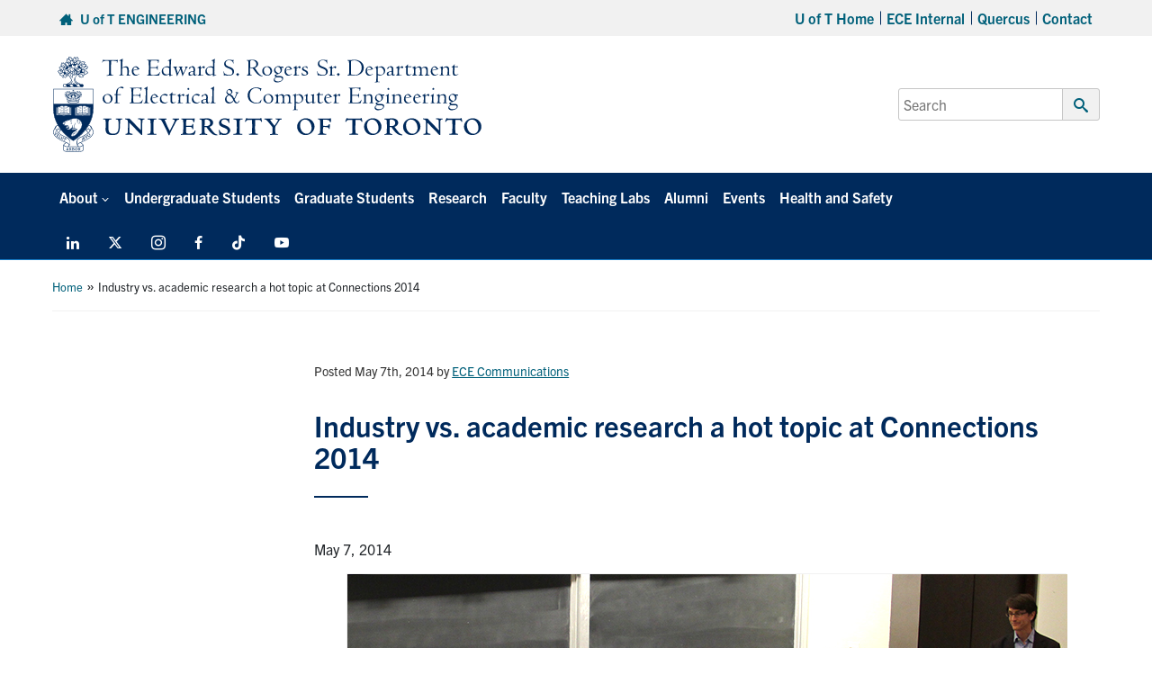

--- FILE ---
content_type: text/html; charset=UTF-8
request_url: https://www.ece.utoronto.ca/news/industry-vs-academic-research-connections-2014/
body_size: 20767
content:
<!DOCTYPE html>
<html lang="en-US">

<head>

	<meta charset="UTF-8">
	<meta name="viewport" content="width=device-width, initial-scale=1">
	<link rel="profile" href="https://gmpg.org/xfn/11">
	<link rel="pingback" href="https://www.ece.utoronto.ca/xmlrpc.php">

								<link rel="icon" type="image/png" sizes="16x16" href="https://www.ece.utoronto.ca/wp-content/uploads/2023/03/favicon.png">
		
	<meta name='robots' content='index, follow, max-image-preview:large, max-snippet:-1, max-video-preview:-1' />

	<!-- This site is optimized with the Yoast SEO plugin v26.6 - https://yoast.com/wordpress/plugins/seo/ -->
	<title>Industry vs. academic research a hot topic at Connections 2014 - Electrical &amp; Computer Engineering</title>
	<link rel="canonical" href="https://www.ece.utoronto.ca/news/industry-vs-academic-research-connections-2014/" />
	<meta property="og:locale" content="en_US" />
	<meta property="og:type" content="article" />
	<meta property="og:title" content="Industry vs. academic research a hot topic at Connections 2014 - Electrical &amp; Computer Engineering" />
	<meta property="og:description" content="Conference united industry players, faculty members and graduate students for packed program of tech talks, poster sessions and oral presentations" />
	<meta property="og:url" content="https://www.ece.utoronto.ca/news/industry-vs-academic-research-connections-2014/" />
	<meta property="og:site_name" content="Electrical &amp; Computer Engineering" />
	<meta property="article:modified_time" content="2014-05-07T20:50:08+00:00" />
	<meta property="og:image" content="http://www.ece.utoronto.ca/wp-content/uploads/2014/05/IMG_6527-800.jpg" />
	<meta name="twitter:label1" content="Est. reading time" />
	<meta name="twitter:data1" content="3 minutes" />
	<script type="application/ld+json" class="yoast-schema-graph">{"@context":"https://schema.org","@graph":[{"@type":"WebPage","@id":"https://www.ece.utoronto.ca/news/industry-vs-academic-research-connections-2014/","url":"https://www.ece.utoronto.ca/news/industry-vs-academic-research-connections-2014/","name":"Industry vs. academic research a hot topic at Connections 2014 - Electrical &amp; Computer Engineering","isPartOf":{"@id":"https://www.ece.utoronto.ca/#website"},"primaryImageOfPage":{"@id":"https://www.ece.utoronto.ca/news/industry-vs-academic-research-connections-2014/#primaryimage"},"image":{"@id":"https://www.ece.utoronto.ca/news/industry-vs-academic-research-connections-2014/#primaryimage"},"thumbnailUrl":"http://www.ece.utoronto.ca/wp-content/uploads/2014/05/IMG_6527-800.jpg","datePublished":"2014-05-07T16:01:09+00:00","dateModified":"2014-05-07T20:50:08+00:00","breadcrumb":{"@id":"https://www.ece.utoronto.ca/news/industry-vs-academic-research-connections-2014/#breadcrumb"},"inLanguage":"en-US","potentialAction":[{"@type":"ReadAction","target":["https://www.ece.utoronto.ca/news/industry-vs-academic-research-connections-2014/"]}]},{"@type":"ImageObject","inLanguage":"en-US","@id":"https://www.ece.utoronto.ca/news/industry-vs-academic-research-connections-2014/#primaryimage","url":"https://www.ece.utoronto.ca/wp-content/uploads/2014/05/IMG_6527-800.jpg","contentUrl":"https://www.ece.utoronto.ca/wp-content/uploads/2014/05/IMG_6527-800.jpg","width":800,"height":325,"caption":"Panellists discuss industry vs. academic research at Connections 2014. From left: Dr. Karl Martin, Professor Jason Anderson, Professor Natalie Enright Jerger, Dr. Inmar Govani, Professor Tony Chan Carusone, and Michael Galle."},{"@type":"BreadcrumbList","@id":"https://www.ece.utoronto.ca/news/industry-vs-academic-research-connections-2014/#breadcrumb","itemListElement":[{"@type":"ListItem","position":1,"name":"Home","item":"https://www.ece.utoronto.ca/"},{"@type":"ListItem","position":2,"name":"Industry vs. academic research a hot topic at Connections 2014"}]},{"@type":"WebSite","@id":"https://www.ece.utoronto.ca/#website","url":"https://www.ece.utoronto.ca/","name":"Electrical &amp; Computer Engineering","description":"The Edward S. Rogers Sr. Department of Electrical &amp; Computer Engineering","potentialAction":[{"@type":"SearchAction","target":{"@type":"EntryPoint","urlTemplate":"https://www.ece.utoronto.ca/?s={search_term_string}"},"query-input":{"@type":"PropertyValueSpecification","valueRequired":true,"valueName":"search_term_string"}}],"inLanguage":"en-US"}]}</script>
	<!-- / Yoast SEO plugin. -->


<link rel='dns-prefetch' href='//fonts.googleapis.com' />
<link rel='dns-prefetch' href='//use.typekit.net' />
<link rel='dns-prefetch' href='//www.googletagmanager.com' />
<link rel="alternate" title="oEmbed (JSON)" type="application/json+oembed" href="https://www.ece.utoronto.ca/wp-json/oembed/1.0/embed?url=https%3A%2F%2Fwww.ece.utoronto.ca%2Fnews%2Findustry-vs-academic-research-connections-2014%2F" />
<link rel="alternate" title="oEmbed (XML)" type="text/xml+oembed" href="https://www.ece.utoronto.ca/wp-json/oembed/1.0/embed?url=https%3A%2F%2Fwww.ece.utoronto.ca%2Fnews%2Findustry-vs-academic-research-connections-2014%2F&#038;format=xml" />
		<!-- This site uses the Google Analytics by MonsterInsights plugin v9.11.1 - Using Analytics tracking - https://www.monsterinsights.com/ -->
							<script src="//www.googletagmanager.com/gtag/js?id=G-WVYQWZS5KV"  data-cfasync="false" data-wpfc-render="false" type="text/javascript" async></script>
			<script data-cfasync="false" data-wpfc-render="false" type="text/javascript">
				var mi_version = '9.11.1';
				var mi_track_user = true;
				var mi_no_track_reason = '';
								var MonsterInsightsDefaultLocations = {"page_location":"https:\/\/www.ece.utoronto.ca\/news\/industry-vs-academic-research-connections-2014\/"};
								if ( typeof MonsterInsightsPrivacyGuardFilter === 'function' ) {
					var MonsterInsightsLocations = (typeof MonsterInsightsExcludeQuery === 'object') ? MonsterInsightsPrivacyGuardFilter( MonsterInsightsExcludeQuery ) : MonsterInsightsPrivacyGuardFilter( MonsterInsightsDefaultLocations );
				} else {
					var MonsterInsightsLocations = (typeof MonsterInsightsExcludeQuery === 'object') ? MonsterInsightsExcludeQuery : MonsterInsightsDefaultLocations;
				}

								var disableStrs = [
										'ga-disable-G-WVYQWZS5KV',
									];

				/* Function to detect opted out users */
				function __gtagTrackerIsOptedOut() {
					for (var index = 0; index < disableStrs.length; index++) {
						if (document.cookie.indexOf(disableStrs[index] + '=true') > -1) {
							return true;
						}
					}

					return false;
				}

				/* Disable tracking if the opt-out cookie exists. */
				if (__gtagTrackerIsOptedOut()) {
					for (var index = 0; index < disableStrs.length; index++) {
						window[disableStrs[index]] = true;
					}
				}

				/* Opt-out function */
				function __gtagTrackerOptout() {
					for (var index = 0; index < disableStrs.length; index++) {
						document.cookie = disableStrs[index] + '=true; expires=Thu, 31 Dec 2099 23:59:59 UTC; path=/';
						window[disableStrs[index]] = true;
					}
				}

				if ('undefined' === typeof gaOptout) {
					function gaOptout() {
						__gtagTrackerOptout();
					}
				}
								window.dataLayer = window.dataLayer || [];

				window.MonsterInsightsDualTracker = {
					helpers: {},
					trackers: {},
				};
				if (mi_track_user) {
					function __gtagDataLayer() {
						dataLayer.push(arguments);
					}

					function __gtagTracker(type, name, parameters) {
						if (!parameters) {
							parameters = {};
						}

						if (parameters.send_to) {
							__gtagDataLayer.apply(null, arguments);
							return;
						}

						if (type === 'event') {
														parameters.send_to = monsterinsights_frontend.v4_id;
							var hookName = name;
							if (typeof parameters['event_category'] !== 'undefined') {
								hookName = parameters['event_category'] + ':' + name;
							}

							if (typeof MonsterInsightsDualTracker.trackers[hookName] !== 'undefined') {
								MonsterInsightsDualTracker.trackers[hookName](parameters);
							} else {
								__gtagDataLayer('event', name, parameters);
							}
							
						} else {
							__gtagDataLayer.apply(null, arguments);
						}
					}

					__gtagTracker('js', new Date());
					__gtagTracker('set', {
						'developer_id.dZGIzZG': true,
											});
					if ( MonsterInsightsLocations.page_location ) {
						__gtagTracker('set', MonsterInsightsLocations);
					}
										__gtagTracker('config', 'G-WVYQWZS5KV', {"use_amp_client_id":"true","forceSSL":"true","link_attribution":"true"} );
										window.gtag = __gtagTracker;										(function () {
						/* https://developers.google.com/analytics/devguides/collection/analyticsjs/ */
						/* ga and __gaTracker compatibility shim. */
						var noopfn = function () {
							return null;
						};
						var newtracker = function () {
							return new Tracker();
						};
						var Tracker = function () {
							return null;
						};
						var p = Tracker.prototype;
						p.get = noopfn;
						p.set = noopfn;
						p.send = function () {
							var args = Array.prototype.slice.call(arguments);
							args.unshift('send');
							__gaTracker.apply(null, args);
						};
						var __gaTracker = function () {
							var len = arguments.length;
							if (len === 0) {
								return;
							}
							var f = arguments[len - 1];
							if (typeof f !== 'object' || f === null || typeof f.hitCallback !== 'function') {
								if ('send' === arguments[0]) {
									var hitConverted, hitObject = false, action;
									if ('event' === arguments[1]) {
										if ('undefined' !== typeof arguments[3]) {
											hitObject = {
												'eventAction': arguments[3],
												'eventCategory': arguments[2],
												'eventLabel': arguments[4],
												'value': arguments[5] ? arguments[5] : 1,
											}
										}
									}
									if ('pageview' === arguments[1]) {
										if ('undefined' !== typeof arguments[2]) {
											hitObject = {
												'eventAction': 'page_view',
												'page_path': arguments[2],
											}
										}
									}
									if (typeof arguments[2] === 'object') {
										hitObject = arguments[2];
									}
									if (typeof arguments[5] === 'object') {
										Object.assign(hitObject, arguments[5]);
									}
									if ('undefined' !== typeof arguments[1].hitType) {
										hitObject = arguments[1];
										if ('pageview' === hitObject.hitType) {
											hitObject.eventAction = 'page_view';
										}
									}
									if (hitObject) {
										action = 'timing' === arguments[1].hitType ? 'timing_complete' : hitObject.eventAction;
										hitConverted = mapArgs(hitObject);
										__gtagTracker('event', action, hitConverted);
									}
								}
								return;
							}

							function mapArgs(args) {
								var arg, hit = {};
								var gaMap = {
									'eventCategory': 'event_category',
									'eventAction': 'event_action',
									'eventLabel': 'event_label',
									'eventValue': 'event_value',
									'nonInteraction': 'non_interaction',
									'timingCategory': 'event_category',
									'timingVar': 'name',
									'timingValue': 'value',
									'timingLabel': 'event_label',
									'page': 'page_path',
									'location': 'page_location',
									'title': 'page_title',
									'referrer' : 'page_referrer',
								};
								for (arg in args) {
																		if (!(!args.hasOwnProperty(arg) || !gaMap.hasOwnProperty(arg))) {
										hit[gaMap[arg]] = args[arg];
									} else {
										hit[arg] = args[arg];
									}
								}
								return hit;
							}

							try {
								f.hitCallback();
							} catch (ex) {
							}
						};
						__gaTracker.create = newtracker;
						__gaTracker.getByName = newtracker;
						__gaTracker.getAll = function () {
							return [];
						};
						__gaTracker.remove = noopfn;
						__gaTracker.loaded = true;
						window['__gaTracker'] = __gaTracker;
					})();
									} else {
										console.log("");
					(function () {
						function __gtagTracker() {
							return null;
						}

						window['__gtagTracker'] = __gtagTracker;
						window['gtag'] = __gtagTracker;
					})();
									}
			</script>
							<!-- / Google Analytics by MonsterInsights -->
		<style id='wp-img-auto-sizes-contain-inline-css' type='text/css'>
img:is([sizes=auto i],[sizes^="auto," i]){contain-intrinsic-size:3000px 1500px}
/*# sourceURL=wp-img-auto-sizes-contain-inline-css */
</style>
<style id='wp-emoji-styles-inline-css' type='text/css'>

	img.wp-smiley, img.emoji {
		display: inline !important;
		border: none !important;
		box-shadow: none !important;
		height: 1em !important;
		width: 1em !important;
		margin: 0 0.07em !important;
		vertical-align: -0.1em !important;
		background: none !important;
		padding: 0 !important;
	}
/*# sourceURL=wp-emoji-styles-inline-css */
</style>
<link rel='stylesheet' id='wp-block-library-css' href='https://www.ece.utoronto.ca/wp-includes/css/dist/block-library/style.min.css?ver=cf804764ff1e372a373e8b6eca8a1697' type='text/css' media='all' />
<style id='global-styles-inline-css' type='text/css'>
:root{--wp--preset--aspect-ratio--square: 1;--wp--preset--aspect-ratio--4-3: 4/3;--wp--preset--aspect-ratio--3-4: 3/4;--wp--preset--aspect-ratio--3-2: 3/2;--wp--preset--aspect-ratio--2-3: 2/3;--wp--preset--aspect-ratio--16-9: 16/9;--wp--preset--aspect-ratio--9-16: 9/16;--wp--preset--color--black: #000000;--wp--preset--color--cyan-bluish-gray: #abb8c3;--wp--preset--color--white: #ffffff;--wp--preset--color--pale-pink: #f78da7;--wp--preset--color--vivid-red: #cf2e2e;--wp--preset--color--luminous-vivid-orange: #ff6900;--wp--preset--color--luminous-vivid-amber: #fcb900;--wp--preset--color--light-green-cyan: #7bdcb5;--wp--preset--color--vivid-green-cyan: #00d084;--wp--preset--color--pale-cyan-blue: #8ed1fc;--wp--preset--color--vivid-cyan-blue: #0693e3;--wp--preset--color--vivid-purple: #9b51e0;--wp--preset--gradient--vivid-cyan-blue-to-vivid-purple: linear-gradient(135deg,rgb(6,147,227) 0%,rgb(155,81,224) 100%);--wp--preset--gradient--light-green-cyan-to-vivid-green-cyan: linear-gradient(135deg,rgb(122,220,180) 0%,rgb(0,208,130) 100%);--wp--preset--gradient--luminous-vivid-amber-to-luminous-vivid-orange: linear-gradient(135deg,rgb(252,185,0) 0%,rgb(255,105,0) 100%);--wp--preset--gradient--luminous-vivid-orange-to-vivid-red: linear-gradient(135deg,rgb(255,105,0) 0%,rgb(207,46,46) 100%);--wp--preset--gradient--very-light-gray-to-cyan-bluish-gray: linear-gradient(135deg,rgb(238,238,238) 0%,rgb(169,184,195) 100%);--wp--preset--gradient--cool-to-warm-spectrum: linear-gradient(135deg,rgb(74,234,220) 0%,rgb(151,120,209) 20%,rgb(207,42,186) 40%,rgb(238,44,130) 60%,rgb(251,105,98) 80%,rgb(254,248,76) 100%);--wp--preset--gradient--blush-light-purple: linear-gradient(135deg,rgb(255,206,236) 0%,rgb(152,150,240) 100%);--wp--preset--gradient--blush-bordeaux: linear-gradient(135deg,rgb(254,205,165) 0%,rgb(254,45,45) 50%,rgb(107,0,62) 100%);--wp--preset--gradient--luminous-dusk: linear-gradient(135deg,rgb(255,203,112) 0%,rgb(199,81,192) 50%,rgb(65,88,208) 100%);--wp--preset--gradient--pale-ocean: linear-gradient(135deg,rgb(255,245,203) 0%,rgb(182,227,212) 50%,rgb(51,167,181) 100%);--wp--preset--gradient--electric-grass: linear-gradient(135deg,rgb(202,248,128) 0%,rgb(113,206,126) 100%);--wp--preset--gradient--midnight: linear-gradient(135deg,rgb(2,3,129) 0%,rgb(40,116,252) 100%);--wp--preset--font-size--small: 13px;--wp--preset--font-size--medium: 20px;--wp--preset--font-size--large: 36px;--wp--preset--font-size--x-large: 42px;--wp--preset--spacing--20: 0.44rem;--wp--preset--spacing--30: 0.67rem;--wp--preset--spacing--40: 1rem;--wp--preset--spacing--50: 1.5rem;--wp--preset--spacing--60: 2.25rem;--wp--preset--spacing--70: 3.38rem;--wp--preset--spacing--80: 5.06rem;--wp--preset--shadow--natural: 6px 6px 9px rgba(0, 0, 0, 0.2);--wp--preset--shadow--deep: 12px 12px 50px rgba(0, 0, 0, 0.4);--wp--preset--shadow--sharp: 6px 6px 0px rgba(0, 0, 0, 0.2);--wp--preset--shadow--outlined: 6px 6px 0px -3px rgb(255, 255, 255), 6px 6px rgb(0, 0, 0);--wp--preset--shadow--crisp: 6px 6px 0px rgb(0, 0, 0);}:where(.is-layout-flex){gap: 0.5em;}:where(.is-layout-grid){gap: 0.5em;}body .is-layout-flex{display: flex;}.is-layout-flex{flex-wrap: wrap;align-items: center;}.is-layout-flex > :is(*, div){margin: 0;}body .is-layout-grid{display: grid;}.is-layout-grid > :is(*, div){margin: 0;}:where(.wp-block-columns.is-layout-flex){gap: 2em;}:where(.wp-block-columns.is-layout-grid){gap: 2em;}:where(.wp-block-post-template.is-layout-flex){gap: 1.25em;}:where(.wp-block-post-template.is-layout-grid){gap: 1.25em;}.has-black-color{color: var(--wp--preset--color--black) !important;}.has-cyan-bluish-gray-color{color: var(--wp--preset--color--cyan-bluish-gray) !important;}.has-white-color{color: var(--wp--preset--color--white) !important;}.has-pale-pink-color{color: var(--wp--preset--color--pale-pink) !important;}.has-vivid-red-color{color: var(--wp--preset--color--vivid-red) !important;}.has-luminous-vivid-orange-color{color: var(--wp--preset--color--luminous-vivid-orange) !important;}.has-luminous-vivid-amber-color{color: var(--wp--preset--color--luminous-vivid-amber) !important;}.has-light-green-cyan-color{color: var(--wp--preset--color--light-green-cyan) !important;}.has-vivid-green-cyan-color{color: var(--wp--preset--color--vivid-green-cyan) !important;}.has-pale-cyan-blue-color{color: var(--wp--preset--color--pale-cyan-blue) !important;}.has-vivid-cyan-blue-color{color: var(--wp--preset--color--vivid-cyan-blue) !important;}.has-vivid-purple-color{color: var(--wp--preset--color--vivid-purple) !important;}.has-black-background-color{background-color: var(--wp--preset--color--black) !important;}.has-cyan-bluish-gray-background-color{background-color: var(--wp--preset--color--cyan-bluish-gray) !important;}.has-white-background-color{background-color: var(--wp--preset--color--white) !important;}.has-pale-pink-background-color{background-color: var(--wp--preset--color--pale-pink) !important;}.has-vivid-red-background-color{background-color: var(--wp--preset--color--vivid-red) !important;}.has-luminous-vivid-orange-background-color{background-color: var(--wp--preset--color--luminous-vivid-orange) !important;}.has-luminous-vivid-amber-background-color{background-color: var(--wp--preset--color--luminous-vivid-amber) !important;}.has-light-green-cyan-background-color{background-color: var(--wp--preset--color--light-green-cyan) !important;}.has-vivid-green-cyan-background-color{background-color: var(--wp--preset--color--vivid-green-cyan) !important;}.has-pale-cyan-blue-background-color{background-color: var(--wp--preset--color--pale-cyan-blue) !important;}.has-vivid-cyan-blue-background-color{background-color: var(--wp--preset--color--vivid-cyan-blue) !important;}.has-vivid-purple-background-color{background-color: var(--wp--preset--color--vivid-purple) !important;}.has-black-border-color{border-color: var(--wp--preset--color--black) !important;}.has-cyan-bluish-gray-border-color{border-color: var(--wp--preset--color--cyan-bluish-gray) !important;}.has-white-border-color{border-color: var(--wp--preset--color--white) !important;}.has-pale-pink-border-color{border-color: var(--wp--preset--color--pale-pink) !important;}.has-vivid-red-border-color{border-color: var(--wp--preset--color--vivid-red) !important;}.has-luminous-vivid-orange-border-color{border-color: var(--wp--preset--color--luminous-vivid-orange) !important;}.has-luminous-vivid-amber-border-color{border-color: var(--wp--preset--color--luminous-vivid-amber) !important;}.has-light-green-cyan-border-color{border-color: var(--wp--preset--color--light-green-cyan) !important;}.has-vivid-green-cyan-border-color{border-color: var(--wp--preset--color--vivid-green-cyan) !important;}.has-pale-cyan-blue-border-color{border-color: var(--wp--preset--color--pale-cyan-blue) !important;}.has-vivid-cyan-blue-border-color{border-color: var(--wp--preset--color--vivid-cyan-blue) !important;}.has-vivid-purple-border-color{border-color: var(--wp--preset--color--vivid-purple) !important;}.has-vivid-cyan-blue-to-vivid-purple-gradient-background{background: var(--wp--preset--gradient--vivid-cyan-blue-to-vivid-purple) !important;}.has-light-green-cyan-to-vivid-green-cyan-gradient-background{background: var(--wp--preset--gradient--light-green-cyan-to-vivid-green-cyan) !important;}.has-luminous-vivid-amber-to-luminous-vivid-orange-gradient-background{background: var(--wp--preset--gradient--luminous-vivid-amber-to-luminous-vivid-orange) !important;}.has-luminous-vivid-orange-to-vivid-red-gradient-background{background: var(--wp--preset--gradient--luminous-vivid-orange-to-vivid-red) !important;}.has-very-light-gray-to-cyan-bluish-gray-gradient-background{background: var(--wp--preset--gradient--very-light-gray-to-cyan-bluish-gray) !important;}.has-cool-to-warm-spectrum-gradient-background{background: var(--wp--preset--gradient--cool-to-warm-spectrum) !important;}.has-blush-light-purple-gradient-background{background: var(--wp--preset--gradient--blush-light-purple) !important;}.has-blush-bordeaux-gradient-background{background: var(--wp--preset--gradient--blush-bordeaux) !important;}.has-luminous-dusk-gradient-background{background: var(--wp--preset--gradient--luminous-dusk) !important;}.has-pale-ocean-gradient-background{background: var(--wp--preset--gradient--pale-ocean) !important;}.has-electric-grass-gradient-background{background: var(--wp--preset--gradient--electric-grass) !important;}.has-midnight-gradient-background{background: var(--wp--preset--gradient--midnight) !important;}.has-small-font-size{font-size: var(--wp--preset--font-size--small) !important;}.has-medium-font-size{font-size: var(--wp--preset--font-size--medium) !important;}.has-large-font-size{font-size: var(--wp--preset--font-size--large) !important;}.has-x-large-font-size{font-size: var(--wp--preset--font-size--x-large) !important;}
/*# sourceURL=global-styles-inline-css */
</style>

<style id='classic-theme-styles-inline-css' type='text/css'>
/*! This file is auto-generated */
.wp-block-button__link{color:#fff;background-color:#32373c;border-radius:9999px;box-shadow:none;text-decoration:none;padding:calc(.667em + 2px) calc(1.333em + 2px);font-size:1.125em}.wp-block-file__button{background:#32373c;color:#fff;text-decoration:none}
/*# sourceURL=/wp-includes/css/classic-themes.min.css */
</style>
<link rel='stylesheet' id='bookly-ladda.min.css-css' href='https://www.ece.utoronto.ca/wp-content/plugins/bookly-responsive-appointment-booking-tool/frontend/resources/css/ladda.min.css?ver=26.3' type='text/css' media='all' />
<link rel='stylesheet' id='bookly-tailwind.css-css' href='https://www.ece.utoronto.ca/wp-content/plugins/bookly-responsive-appointment-booking-tool/backend/resources/tailwind/tailwind.css?ver=26.3' type='text/css' media='all' />
<link rel='stylesheet' id='bookly-modern-booking-form-calendar.css-css' href='https://www.ece.utoronto.ca/wp-content/plugins/bookly-responsive-appointment-booking-tool/frontend/resources/css/modern-booking-form-calendar.css?ver=26.3' type='text/css' media='all' />
<link rel='stylesheet' id='bookly-bootstrap-icons.min.css-css' href='https://www.ece.utoronto.ca/wp-content/plugins/bookly-responsive-appointment-booking-tool/frontend/resources/css/bootstrap-icons.min.css?ver=26.3' type='text/css' media='all' />
<link rel='stylesheet' id='bookly-intlTelInput.css-css' href='https://www.ece.utoronto.ca/wp-content/plugins/bookly-responsive-appointment-booking-tool/frontend/resources/css/intlTelInput.css?ver=26.3' type='text/css' media='all' />
<link rel='stylesheet' id='bookly-bookly-main.css-css' href='https://www.ece.utoronto.ca/wp-content/plugins/bookly-responsive-appointment-booking-tool/frontend/resources/css/bookly-main.css?ver=26.3' type='text/css' media='all' />
<link rel='stylesheet' id='bookly-bootstrap.min.css-css' href='https://www.ece.utoronto.ca/wp-content/plugins/bookly-responsive-appointment-booking-tool/backend/resources/bootstrap/css/bootstrap.min.css?ver=26.3' type='text/css' media='all' />
<link rel='stylesheet' id='bookly-customer-profile.css-css' href='https://www.ece.utoronto.ca/wp-content/plugins/bookly-addon-pro/frontend/modules/customer_profile/resources/css/customer-profile.css?ver=9.5' type='text/css' media='all' />
<link rel='stylesheet' id='main-css' href='https://www.ece.utoronto.ca/wp-content/themes/fase-theme-2023-master/dist/css/index.min.css?ver=1.0.3' type='text/css' media='all' />
<link rel='stylesheet' id='general-css' href='https://www.ece.utoronto.ca/wp-content/themes/fase-theme-2023-master/dist/css/general.min.css?ver=1.0.3' type='text/css' media='all' />
<link rel='stylesheet' id='fontawesome-css' href='https://www.ece.utoronto.ca/wp-content/themes/fase-theme-2023-master/dist/css/fontawesome.min.css?ver=1.0.3' type='text/css' media='none' onload='if(media!="all")media="all"' />
<link crossorigin="anonymous" rel='stylesheet' id='fonts-css' href='https://fonts.googleapis.com/css?family=Open+Sans%3A400%2C600%2C700&#038;ver=1.1' type='text/css' media='all' />
<link rel='stylesheet' id='typekit-css' href='https://use.typekit.net/egq6ygb.css?ver=1.0' type='text/css' media='all' />
<link rel='stylesheet' id='tablepress-default-css' href='https://www.ece.utoronto.ca/wp-content/tablepress-combined.min.css?ver=168' type='text/css' media='all' />
<link rel='stylesheet' id='pp-animate-css' href='https://www.ece.utoronto.ca/wp-content/plugins/bbpowerpack/assets/css/animate.min.css?ver=3.5.1' type='text/css' media='all' />
<script type="text/javascript" src="https://www.ece.utoronto.ca/wp-includes/js/jquery/jquery.min.js?ver=3.7.1" id="jquery-core-js"></script>
<script type="text/javascript" defer='defer' src="https://www.ece.utoronto.ca/wp-includes/js/jquery/jquery-migrate.min.js?ver=3.4.1" id="jquery-migrate-js"></script>
<script type="text/javascript" id="mp-ajax-js-js-extra">
/* <![CDATA[ */
var MP_Ajax = {"ajaxUrl":"https://www.ece.utoronto.ca/wp-admin/admin-ajax.php","emptyCartMsg":"Are you sure you want to remove all items from your cart?","successMsg":"Item(s) Added!","imgUrl":"https://www.ece.utoronto.ca/wp-content/plugins/marketpress/marketpress-includes/images/loading.gif","addingMsg":"Adding to your cart...","outMsg":"In Your Cart","addToCartErrorMsg":"Oops... it looks like something went wrong and we couldn't add an item to your cart. Please check your cart for any missing items and try again.","showFilters":"0","links":{"-1":"https://www.ece.utoronto.ca/store/products","66":"https://www.ece.utoronto.ca/store/products/category/deposits/","77":"https://www.ece.utoronto.ca/store/products/category/tnfc-academic-external/","61":"https://www.ece.utoronto.ca/store/products/category/tnfc-industrial/"},"countriesNoPostCode":{"AO":"Angola","AG":"Antigua And Barbuda","AW":"Aruba","BS":"Bahamas","BZ":"Belize","BJ":"Benin","BW":"Botswana","BF":"Burkina Faso","BI":"Burundi","CM":"Cameroon","CF":"Central African Republic","KM":"Comoros","CG":"Congo","CD":"Congo, The Democratic Republic Of The","CK":"Cook Islands","CI":"Cote D\u200c\u2019Ivoire","DJ":"Djibouti","DM":"Dominica","TP":"East Timor","GQ":"Equatorial Guinea","ER":"Eritrea","FJ":"Fiji","TF":"French Southern Territories","GM":"Gambia","GH":"Ghana","GD":"Grenada","GN":"Guinea","GY":"Guyana","HK":"Hong Kong","IE":"Ireland","JM":"Jamaica","KE":"Kenya","KI":"Kiribati","KP":"Korea, Democratic People\u200c\u2019s Republic Of","MO":"Macau","MW":"Malawi","ML":"Mali","MR":"Mauritania","MU":"Mauritius","MS":"Montserrat","NR":"Nauru","AN":"Netherlands Antilles","NU":"Niue","PA":"Panama","QA":"Qatar","RW":"Rwanda","KN":"Saint Kitts And Nevis","LC":"Saint Lucia","ST":"Sao Tome And Principe","SA":"Saudi Arabia","SC":"Seychelles","SL":"Sierra Leone","SB":"Solomon Islands","SO":"Somalia","SR":"Suriname","SY":"Syrian Arab Republic","TZ":"Tanzania, United Republic Of","TK":"Tokelau","TO":"Tonga","TT":"Trinidad And Tobago","TV":"Tuvalu","UG":"Uganda","AE":"United Arab Emirates","VU":"Vanuatu","YE":"Yemen","ZW":"Zimbabwe"},"productCategory":"-1"};
//# sourceURL=mp-ajax-js-js-extra
/* ]]> */
</script>
<script type="text/javascript" src="https://www.ece.utoronto.ca/wp-content/plugins/marketpress/marketpress-includes/js/ajax-cart.js?ver=2.9.6.2" id="mp-ajax-js-js"></script>
<script type="text/javascript" src="https://www.ece.utoronto.ca/wp-content/plugins/google-analytics-premium/assets/js/frontend-gtag.min.js?ver=9.11.1" id="monsterinsights-frontend-script-js" async="async" data-wp-strategy="async"></script>
<script data-cfasync="false" data-wpfc-render="false" type="text/javascript" id='monsterinsights-frontend-script-js-extra'>/* <![CDATA[ */
var monsterinsights_frontend = {"js_events_tracking":"true","download_extensions":"doc,pdf,ppt,zip,xls,docx,pptx,xlsx","inbound_paths":"[{\"path\":\"\\\/go\\\/\",\"label\":\"affiliate\"},{\"path\":\"\\\/recommend\\\/\",\"label\":\"affiliate\"}]","home_url":"https:\/\/www.ece.utoronto.ca","hash_tracking":"false","v4_id":"G-WVYQWZS5KV"};/* ]]> */
</script>
<script type="text/javascript" src="https://www.ece.utoronto.ca/wp-content/plugins/bookly-responsive-appointment-booking-tool/frontend/resources/js/spin.min.js?ver=26.3" id="bookly-spin.min.js-js"></script>
<script type="text/javascript" id="bookly-globals-js-extra">
/* <![CDATA[ */
var BooklyL10nGlobal = {"csrf_token":"f7a00d296c","ajax_url_backend":"https://www.ece.utoronto.ca/wp-admin/admin-ajax.php","ajax_url_frontend":"https://www.ece.utoronto.ca/wp-admin/admin-ajax.php","mjsTimeFormat":"h:mm a","datePicker":{"format":"MMMM D, YYYY","monthNames":["January","February","March","April","May","June","July","August","September","October","November","December"],"daysOfWeek":["Sun","Mon","Tue","Wed","Thu","Fri","Sat"],"firstDay":1,"monthNamesShort":["Jan","Feb","Mar","Apr","May","Jun","Jul","Aug","Sep","Oct","Nov","Dec"],"dayNames":["Sunday","Monday","Tuesday","Wednesday","Thursday","Friday","Saturday"],"dayNamesShort":["Sun","Mon","Tue","Wed","Thu","Fri","Sat"],"meridiem":{"am":"am","pm":"pm","AM":"AM","PM":"PM"}},"dateRange":{"format":"MMMM D, YYYY","applyLabel":"Apply","cancelLabel":"Cancel","fromLabel":"From","toLabel":"To","customRangeLabel":"Custom range","tomorrow":"Tomorrow","today":"Today","anyTime":"Any time","yesterday":"Yesterday","last_7":"Last 7 days","last_30":"Last 30 days","next_7":"Next 7 days","next_30":"Next 30 days","thisMonth":"This month","nextMonth":"Next month","lastMonth":"Last month","firstDay":1},"l10n":{"apply":"Apply","cancel":"Cancel","areYouSure":"Are you sure?"},"addons":["pro"],"cloud_products":[],"data":{}};
//# sourceURL=bookly-globals-js-extra
/* ]]> */
</script>
<script type="text/javascript" src="https://www.ece.utoronto.ca/wp-content/plugins/bookly-responsive-appointment-booking-tool/frontend/resources/js/ladda.min.js?ver=26.3" id="bookly-ladda.min.js-js"></script>
<script type="text/javascript" src="https://www.ece.utoronto.ca/wp-content/plugins/bookly-responsive-appointment-booking-tool/backend/resources/js/moment.min.js?ver=26.3" id="bookly-moment.min.js-js"></script>
<script type="text/javascript" src="https://www.ece.utoronto.ca/wp-content/plugins/bookly-responsive-appointment-booking-tool/frontend/resources/js/hammer.min.js?ver=26.3" id="bookly-hammer.min.js-js"></script>
<script type="text/javascript" src="https://www.ece.utoronto.ca/wp-content/plugins/bookly-responsive-appointment-booking-tool/frontend/resources/js/jquery.hammer.min.js?ver=26.3" id="bookly-jquery.hammer.min.js-js"></script>
<script type="text/javascript" src="https://www.ece.utoronto.ca/wp-content/plugins/bookly-responsive-appointment-booking-tool/frontend/resources/js/qrcode.js?ver=26.3" id="bookly-qrcode.js-js"></script>
<script type="text/javascript" id="bookly-bookly.min.js-js-extra">
/* <![CDATA[ */
var BooklyL10n = {"ajaxurl":"https://www.ece.utoronto.ca/wp-admin/admin-ajax.php","csrf_token":"f7a00d296c","months":["January","February","March","April","May","June","July","August","September","October","November","December"],"days":["Sunday","Monday","Tuesday","Wednesday","Thursday","Friday","Saturday"],"daysShort":["Sun","Mon","Tue","Wed","Thu","Fri","Sat"],"monthsShort":["Jan","Feb","Mar","Apr","May","Jun","Jul","Aug","Sep","Oct","Nov","Dec"],"show_more":"Show more","sessionHasExpired":"Your session has expired. Please press \"Ok\" to refresh the page"};
//# sourceURL=bookly-bookly.min.js-js-extra
/* ]]> */
</script>
<script type="text/javascript" src="https://www.ece.utoronto.ca/wp-content/plugins/bookly-responsive-appointment-booking-tool/frontend/resources/js/bookly.min.js?ver=26.3" id="bookly-bookly.min.js-js"></script>
<script type="text/javascript" src="https://www.ece.utoronto.ca/wp-content/plugins/bookly-responsive-appointment-booking-tool/frontend/resources/js/intlTelInput.min.js?ver=26.3" id="bookly-intlTelInput.min.js-js"></script>
<script type="text/javascript" id="bookly-customer-profile.js-js-extra">
/* <![CDATA[ */
var BooklyCustomerProfileL10n = {"csrf_token":"f7a00d296c","show_more":"Show more"};
//# sourceURL=bookly-customer-profile.js-js-extra
/* ]]> */
</script>
<script type="text/javascript" src="https://www.ece.utoronto.ca/wp-content/plugins/bookly-addon-pro/frontend/modules/customer_profile/resources/js/customer-profile.js?ver=9.5" id="bookly-customer-profile.js-js"></script>
<script type="text/javascript" src="https://www.ece.utoronto.ca/wp-content/themes/fase-theme-2023-master/assets/js/vendor/lazysizes.min.js?ver=1.0.0" id="lazysizes-js"></script>
<script type="text/javascript" src="https://www.ece.utoronto.ca/wp-content/themes/fase-theme-2023-master/assets/js/vendor/focus-visible-main/focus-visible.js?ver=1.0.0" id="focus-visible-js"></script>
<script type="text/javascript" src="https://www.ece.utoronto.ca/wp-content/themes/fase-theme-2023-master/dist/js/bundled/browser-detect-combined.min.js?ver=1.0.0" id="browser-detect-js"></script>
<link rel="https://api.w.org/" href="https://www.ece.utoronto.ca/wp-json/" /><link rel="alternate" title="JSON" type="application/json" href="https://www.ece.utoronto.ca/wp-json/wp/v2/news/7098" /><link rel="EditURI" type="application/rsd+xml" title="RSD" href="https://www.ece.utoronto.ca/xmlrpc.php?rsd" />

<link rel='shortlink' href='https://www.ece.utoronto.ca/?p=7098' />
		<script>
			var bb_powerpack = {
				search_term: '',
				version: '2.36.1',
				getAjaxUrl: function() { return atob( 'aHR0cHM6Ly93d3cuZWNlLnV0b3JvbnRvLmNhL3dwLWFkbWluL2FkbWluLWFqYXgucGhw' ); },
				callback: function() {}
			};
		</script>
		<style id="mystickymenu" type="text/css">#mysticky-nav { width:100%; position: static; height: auto !important; }#mysticky-nav.wrapfixed { position:fixed; left: 0px; margin-top:0px;  z-index: 99990; -webkit-transition: 0.3s; -moz-transition: 0.3s; -o-transition: 0.3s; transition: 0.3s; -ms-filter:"progid:DXImageTransform.Microsoft.Alpha(Opacity=90)"; filter: alpha(opacity=90); opacity:0.9; background-color: #f7f5e7;}#mysticky-nav.wrapfixed .myfixed{ background-color: #f7f5e7; position: relative;top: auto;left: auto;right: auto;}#mysticky-nav .myfixed { margin:0 auto; float:none; border:0px; background:none; max-width:100%; }</style>			<style type="text/css">
																															</style>
			<meta name="et-api-version" content="v1"><meta name="et-api-origin" content="https://www.ece.utoronto.ca"><link rel="https://theeventscalendar.com/" href="https://www.ece.utoronto.ca/wp-json/tribe/tickets/v1/" /><meta name="tec-api-version" content="v1"><meta name="tec-api-origin" content="https://www.ece.utoronto.ca"><link rel="alternate" href="https://www.ece.utoronto.ca/wp-json/tribe/events/v1/" /><!-- There is no amphtml version available for this URL. -->

		<!-- MonsterInsights Media Tracking -->
		<script data-cfasync="false" data-wpfc-render="false" type="text/javascript">
			var monsterinsights_tracked_video_marks = {};
			var monsterinsights_youtube_percentage_tracking_timeouts = {};

			/* Works for YouTube and Vimeo */
			function monsterinsights_media_get_id_for_iframe( source, service ) {
				var iframeUrlParts = source.split('?');
				var stripedUrl = iframeUrlParts[0].split('/');
				var videoId = stripedUrl[ stripedUrl.length - 1 ];

				return service + '-player-' + videoId;
			}

			function monsterinsights_media_record_video_event( provider, event, label, parameters = {} ) {
				__gtagTracker('event', event, {
					event_category: 'video-' + provider,
					event_label: label,
					non_interaction: event === 'impression',
					...parameters
				});
			}

			function monsterinsights_media_maybe_record_video_progress( provider, label, videoId, videoParameters ) {
				var progressTrackingAllowedMarks = [10,25,50,75];

				if ( typeof monsterinsights_tracked_video_marks[ videoId ] == 'undefined' ) {
					monsterinsights_tracked_video_marks[ videoId ] = [];
				}

				var { video_percent } = videoParameters;

				if ( progressTrackingAllowedMarks.includes( video_percent ) && !monsterinsights_tracked_video_marks[ videoId ].includes( video_percent ) ) {
					monsterinsights_media_record_video_event( provider, 'video_progress', label, videoParameters );

					/* Prevent multiple records for the same percentage */
					monsterinsights_tracked_video_marks[ videoId ].push( video_percent );
				}
			}

			/* --- Vimeo --- */
            var monsterinsights_media_vimeo_plays = {};

            function monsterinsights_setup_vimeo_events_for_iframe(iframe, title, player) {
                var playerId = iframe.getAttribute('id');
                var videoLabel = title || iframe.title || iframe.getAttribute('src');

                if ( !playerId ) {
                    playerId = monsterinsights_media_get_id_for_iframe( iframe.getAttribute('src'), 'vimeo' );
                    iframe.setAttribute( 'id', playerId );
                }

                monsterinsights_media_vimeo_plays[playerId] = 0;

                var videoParameters = {
                    video_provider: 'vimeo',
                    video_title: title,
                    video_url: iframe.getAttribute('src')
                };

                /**
                 * Record Impression
                 **/
                monsterinsights_media_record_video_event( 'vimeo', 'impression', videoLabel, videoParameters );

                /**
                 * Record video start
                 **/
                player.on('play', function(data) {
                    let playerId = this.element.id;
                    if ( monsterinsights_media_vimeo_plays[playerId] === 0 ) {
                        monsterinsights_media_vimeo_plays[playerId]++;

                        videoParameters.video_duration = data.duration;
                        videoParameters.video_current_time = data.seconds;
                        videoParameters.video_percent = 0;

                        monsterinsights_media_record_video_event( 'vimeo', 'video_start', videoLabel, videoParameters );
                    }
                });

                /**
                 * Record video progress
                 **/
                player.on('timeupdate', function(data) {
                    var progress = Math.floor(data.percent * 100);

                    videoParameters.video_duration = data.duration;
                    videoParameters.video_current_time = data.seconds;
                    videoParameters.video_percent = progress;

                    monsterinsights_media_maybe_record_video_progress( 'vimeo', videoLabel, playerId, videoParameters );
                });

                /**
                 * Record video complete
                 **/
                player.on('ended', function(data) {
                    videoParameters.video_duration = data.duration;
                    videoParameters.video_current_time = data.seconds;
                    videoParameters.video_percent = 100;

                    monsterinsights_media_record_video_event( 'vimeo', 'video_complete', videoLabel, videoParameters );
                });
            }

			function monsterinsights_on_vimeo_load() {

				var vimeoIframes = document.querySelectorAll("iframe[src*='vimeo']");

				vimeoIframes.forEach(function( iframe ) {
                    //  Set up the player
					var player = new Vimeo.Player(iframe);

                    //  The getVideoTitle function returns a promise
                    player.getVideoTitle().then(function(title) {
                        /*
                         * Binding the events inside this callback guarantees that we
                         * always have the correct title for the video
                         */
                        monsterinsights_setup_vimeo_events_for_iframe(iframe, title, player)
                    });
				});
			}

			function monsterinsights_media_init_vimeo_events() {
				var vimeoIframes = document.querySelectorAll("iframe[src*='vimeo']");

				if ( vimeoIframes.length ) {

					/* Maybe load Vimeo API */
					if ( window.Vimeo === undefined ) {
						var tag = document.createElement("script");
						tag.src = "https://player.vimeo.com/api/player.js";
						tag.setAttribute("onload", "monsterinsights_on_vimeo_load()");
						document.body.append(tag);
					} else {
						/* Vimeo API already loaded, invoke callback */
						monsterinsights_on_vimeo_load();
					}
				}
			}

			/* --- End Vimeo --- */

			/* --- YouTube --- */
			function monsterinsights_media_on_youtube_load() {
				var monsterinsights_media_youtube_plays = {};

				function __onPlayerReady(event) {
					monsterinsights_media_youtube_plays[event.target.h.id] = 0;

					var videoParameters = {
						video_provider: 'youtube',
						video_title: event.target.videoTitle,
						video_url: event.target.playerInfo.videoUrl
					};
					monsterinsights_media_record_video_event( 'youtube', 'impression', videoParameters.video_title, videoParameters );
				}

				/**
				 * Record progress callback
				 **/
				function __track_youtube_video_progress( player, videoLabel, videoParameters ) {
					var { playerInfo } = player;
					var playerId = player.h.id;

					var duration = playerInfo.duration; /* player.getDuration(); */
					var currentTime = playerInfo.currentTime; /* player.getCurrentTime(); */

					var percentage = (currentTime / duration) * 100;
					var progress = Math.floor(percentage);

					videoParameters.video_duration = duration;
					videoParameters.video_current_time = currentTime;
					videoParameters.video_percent = progress;

					monsterinsights_media_maybe_record_video_progress( 'youtube', videoLabel, playerId, videoParameters );
				}

				function __youtube_on_state_change( event ) {
					var state = event.data;
					var player = event.target;
					var { playerInfo } = player;
					var playerId = player.h.id;

					var videoParameters = {
						video_provider: 'youtube',
						video_title: player.videoTitle,
						video_url: playerInfo.videoUrl
					};

					/**
					 * YouTube's API doesn't offer a progress or timeupdate event.
					 * We have to track progress manually by asking the player for the current time, every X milliseconds, using an
    interval
					 **/

					if ( state === YT.PlayerState.PLAYING) {
						if ( monsterinsights_media_youtube_plays[playerId] === 0 ) {
							monsterinsights_media_youtube_plays[playerId]++;
							/**
							 * Record video start
							 **/
							videoParameters.video_duration = playerInfo.duration;
							videoParameters.video_current_time = playerInfo.currentTime;
							videoParameters.video_percent = 0;

							monsterinsights_media_record_video_event( 'youtube', 'video_start', videoParameters.video_title, videoParameters );
						}

						monsterinsights_youtube_percentage_tracking_timeouts[ playerId ] = setInterval(
							__track_youtube_video_progress,
							500,
							player,
							videoParameters.video_title,
							videoParameters
						);
					} else if ( state === YT.PlayerState.PAUSED ) {
						/* When the video is paused clear the interval */
						clearInterval( monsterinsights_youtube_percentage_tracking_timeouts[ playerId ] );
					} else if ( state === YT.PlayerState.ENDED ) {

						/**
						 * Record video complete
						 **/
						videoParameters.video_duration = playerInfo.duration;
						videoParameters.video_current_time = playerInfo.currentTime;
						videoParameters.video_percent = 100;

						monsterinsights_media_record_video_event( 'youtube', 'video_complete', videoParameters.video_title, videoParameters );
						clearInterval( monsterinsights_youtube_percentage_tracking_timeouts[ playerId ] );
					}
				}

				var youtubeIframes = document.querySelectorAll("iframe[src*='youtube'],iframe[src*='youtu.be']");

				youtubeIframes.forEach(function( iframe ) {
					var playerId = iframe.getAttribute('id');

					if ( !playerId ) {
						playerId = monsterinsights_media_get_id_for_iframe( iframe.getAttribute('src'), 'youtube' );
						iframe.setAttribute( 'id', playerId );
					}

					new YT.Player(playerId, {
						events: {
							onReady: __onPlayerReady,
							onStateChange: __youtube_on_state_change
						}
					});
				});
			}

			function monsterinsights_media_load_youtube_api() {
				if ( window.YT ) {
					return;
				}

				var youtubeIframes = document.querySelectorAll("iframe[src*='youtube'],iframe[src*='youtu.be']");
				if ( 0 === youtubeIframes.length ) {
					return;
				}

				var tag = document.createElement("script");
				tag.src = "https://www.youtube.com/iframe_api";
				var firstScriptTag = document.getElementsByTagName('script')[0];
				firstScriptTag.parentNode.insertBefore(tag, firstScriptTag);
			}

			function monsterinsights_media_init_youtube_events() {
				/* YouTube always looks for a function called onYouTubeIframeAPIReady */
				window.onYouTubeIframeAPIReady = monsterinsights_media_on_youtube_load;
			}
			/* --- End YouTube --- */

			/* --- HTML Videos --- */
			function monsterinsights_media_init_html_video_events() {
				var monsterinsights_media_html_plays = {};
				var videos = document.querySelectorAll('video');
				var videosCount = 0;

				videos.forEach(function( video ) {

					var videoLabel = video.title;

					if ( !videoLabel ) {
						var videoCaptionEl = video.nextElementSibling;

						if ( videoCaptionEl && videoCaptionEl.nodeName.toLowerCase() === 'figcaption' ) {
							videoLabel = videoCaptionEl.textContent;
						} else {
							videoLabel = video.getAttribute('src');
						}
					}

					var videoTitle = videoLabel;

					var playerId = video.getAttribute('id');

					if ( !playerId ) {
						playerId = 'html-player-' + videosCount;
						video.setAttribute('id', playerId);
					}

					monsterinsights_media_html_plays[playerId] = 0

					var videoSrc = video.getAttribute('src')

					if ( ! videoSrc && video.currentSrc ) {
						videoSrc = video.currentSrc;
					}

					var videoParameters = {
						video_provider: 'html',
						video_title: videoTitle ? videoTitle : videoSrc,
						video_url: videoSrc,
					};

					/**
					 * Record Impression
					 **/
					monsterinsights_media_record_video_event( 'html', 'impression', videoLabel, videoParameters );

					/**
					 * Record video start
					 **/
					video.addEventListener('play', function(event) {
						let playerId = event.target.id;
						if ( monsterinsights_media_html_plays[playerId] === 0 ) {
							monsterinsights_media_html_plays[playerId]++;

							videoParameters.video_duration = video.duration;
							videoParameters.video_current_time = video.currentTime;
							videoParameters.video_percent = 0;

							monsterinsights_media_record_video_event( 'html', 'video_start', videoLabel, videoParameters );
						}
					}, false );

					/**
					 * Record video progress
					 **/
					video.addEventListener('timeupdate', function() {
						var percentage = (video.currentTime / video.duration) * 100;
						var progress = Math.floor(percentage);

						videoParameters.video_duration = video.duration;
						videoParameters.video_current_time = video.currentTime;
						videoParameters.video_percent = progress;

						monsterinsights_media_maybe_record_video_progress( 'html', videoLabel, playerId, videoParameters );
					}, false );

					/**
					 * Record video complete
					 **/
					video.addEventListener('ended', function() {
						var percentage = (video.currentTime / video.duration) * 100;
						var progress = Math.floor(percentage);

						videoParameters.video_duration = video.duration;
						videoParameters.video_current_time = video.currentTime;
						videoParameters.video_percent = progress;

						monsterinsights_media_record_video_event( 'html', 'video_complete', videoLabel, videoParameters );
					}, false );

					videosCount++;
				});
			}
			/* --- End HTML Videos --- */

			function monsterinsights_media_init_video_events() {
				/**
				 * HTML Video - Attach events & record impressions
				 */
				monsterinsights_media_init_html_video_events();

				/**
				 * Vimeo - Attach events & record impressions
				 */
				monsterinsights_media_init_vimeo_events();

				monsterinsights_media_load_youtube_api();
			}

			/* Attach events */
			function monsterinsights_media_load() {

				if ( typeof(__gtagTracker) === 'undefined' ) {
					setTimeout(monsterinsights_media_load, 200);
					return;
				}

				if ( document.readyState === "complete" ) { // Need this for cookie plugin.
					monsterinsights_media_init_video_events();
				} else if ( window.addEventListener ) {
					window.addEventListener( "load", monsterinsights_media_init_video_events, false );
				} else if ( window.attachEvent ) {
					window.attachEvent( "onload", monsterinsights_media_init_video_events);
				}

				/**
				 * YouTube - Attach events & record impressions.
				 * We don't need to attach this into page load event
				 * because we already use YT function "onYouTubeIframeAPIReady"
				 * and this will help on using onReady event with the player instantiation.
				 */
				monsterinsights_media_init_youtube_events();
			}

			monsterinsights_media_load();
		</script>
		<!-- End MonsterInsights Media Tracking -->

		
</head>


<body class="wp-singular news-template-default single single-news postid-7098 wp-theme-fase-theme-2023-master fl-builder-2-9-4-2 fl-theme-1 fl-no-js tribe-no-js tec-no-tickets-on-recurring tec-no-rsvp-on-recurring metaslider-plugin tribe-theme-fase-theme-2023-master">
	<div id="page" class="site">
		<header>
	<a href="#content" class="screen-reader-text skip-link">Skip to content</a>
	<div class="top-bar grey-bar">
		<div class="d-md-flex align-items-center content-wrap flex-row justify-content-between">
			<div class="top-bar-left p-2">
				<span class="top-bar-left-1">
					<a href="https://www.engineering.utoronto.ca">
						<span class="icon-home" aria-hidden="true" tabindex="-1"></span>
						<span class="link">U of T ENGINEERING</span>
					</a>
				</span>
							</div>
			<div class="top-bar-right p-2">
			<div class="menu-top-menu-container"><ul id="secondaryNav" class="top-nav"><li itemscope="itemscope" itemtype="https://www.schema.org/SiteNavigationElement" id="menu-item-1360" class="menu-item menu-item-type-custom menu-item-object-custom menu-item-1360 nav-item level-0"><a href="https://www.utoronto.ca" class="nav-link" id="menu-item-link-1360">U of T Home</a></li>
<li itemscope="itemscope" itemtype="https://www.schema.org/SiteNavigationElement" id="menu-item-37306" class="menu-item menu-item-type-custom menu-item-object-custom menu-item-37306 nav-item level-0"><a href="https://internal.ece.utoronto.ca/" class="nav-link" id="menu-item-link-37306">ECE Internal</a></li>
<li itemscope="itemscope" itemtype="https://www.schema.org/SiteNavigationElement" id="menu-item-37307" class="menu-item menu-item-type-custom menu-item-object-custom menu-item-37307 nav-item level-0"><a href="https://q.utoronto.ca/" class="nav-link" id="menu-item-link-37307">Quercus</a></li>
<li itemscope="itemscope" itemtype="https://www.schema.org/SiteNavigationElement" id="menu-item-1359" class="menu-item menu-item-type-post_type menu-item-object-page menu-item-1359 nav-item level-0"><a href="https://www.ece.utoronto.ca/about/contact-us/" class="nav-link" id="menu-item-link-1359">Contact</a></li>
</ul></div>			</div>
		</div>
	</div>
	<div class="middle-bar -with-title">
		<div class="d-flex align-items-center content-wrap justify-content-between flex-wrap">
			<div class="main-logo">
				<a href="https://www.ece.utoronto.ca" aria-hidden="true" tabIndex="-1"><img src="https://www.ece.utoronto.ca/wp-content/uploads/2023/03/ECE_Signature_655.svg" alt="Electrical &amp; Computer Engineering Home Page" height="126" width="618" /></a>
			</div>
			<div class="main-search">
				<form role="search" aria-label="Primary search form" method="get" class="search-form" action="https://find.utoronto.ca/search">
	<label for="headerSearch">
		<span class="screen-reader-text">Search for:</span>
		<input id="headerSearch" type="search" class="search-field" placeholder="Search" value="" name="q" />
	</label>
	<button type="submit" class="header-search-submit">
		<span class="icon-search" aria-hidden="true" ></span>
		<span class="screen-reader-text">Submit Search</span>
	</button>
			<input type="hidden" name="output" value="xml_no_dtd">
		<input type="hidden" name="ie" value="UTF-8">
		<input type="hidden" name="oe" value="UTF-8">
		<input type="hidden" name="site" value="Engineering">
		<input type="hidden" name="client" value="engineering">
		<input type="hidden" name="proxystylesheet" value="engineering">
		</form>
			</div>
			<div class="desktop-hidden nav-bar-toggle">
				<button class="main-nav-toggle" aria-controls="mainNavBar" type="button" aria-expanded="false" aria-hidden="true" tabindex="-1">
					<span class="transformicon"></span>
					<span class="screen-reader-text">Main Menu</span>
				</button>
			</div>
		</div>
	</div>
	<div class="title-bar grey-bar large-hidden">
		<div class="content-wrap">
			<p><a href="https://www.ece.utoronto.ca">Electrical &amp; Computer Engineering</a></p>
		</div>
	</div>
	<div class="main-nav-bar" id="mainNavBar">
		<div class="content-wrap">
			<div class="main-nav">
			<nav class="menu-top-nav-container" aria-label="Primary navigation"><ul id="primaryNav" class="primary-nav"><li itemscope="itemscope" itemtype="https://www.schema.org/SiteNavigationElement" id="menu-item-1453" class="menu-item menu-item-type-post_type menu-item-object-page menu-item-has-children dropdown menu-item-1453 nav-item level-0"><a href="https://www.ece.utoronto.ca/?page_id=742" data-url="https://www.ece.utoronto.ca/?page_id=742" data-toggle="dropdown" role="button" class="dropdown-toggle nav-link" id="menu-item-dropdown-1453">About</a>
<ul class="sub-menu" aria-labelledby="menu-item-dropdown-1453" role="menu" aria-label="Sub menu navigation list" >
	<li itemscope="itemscope" itemtype="https://www.schema.org/SiteNavigationElement" id="menu-item-1401" class="menu-item menu-item-type-post_type menu-item-object-page menu-item-1401 nav-item level-1"><a href="https://www.ece.utoronto.ca/about/our-ece-department/" class="dropdown-item" id="menu-item-link-1401">Our Department</a></li>
	<li itemscope="itemscope" itemtype="https://www.schema.org/SiteNavigationElement" id="menu-item-37213" class="menu-item menu-item-type-custom menu-item-object-custom menu-item-37213 nav-item level-1"><a href="https://www.ece.utoronto.ca/about/contact-us/#chair-s-office-ece" class="dropdown-item" id="menu-item-link-37213">Staff Directory</a></li>
	<li itemscope="itemscope" itemtype="https://www.schema.org/SiteNavigationElement" id="menu-item-37214" class="menu-item menu-item-type-custom menu-item-object-custom menu-item-37214 nav-item level-1"><a href="https://www.ece.utoronto.ca/faculty/career-opportunities/" class="dropdown-item" id="menu-item-link-37214">Career Opportunities</a></li>
	<li itemscope="itemscope" itemtype="https://www.schema.org/SiteNavigationElement" id="menu-item-1402" class="menu-item menu-item-type-post_type menu-item-object-page menu-item-1402 nav-item level-1"><a href="https://www.ece.utoronto.ca/about/contact-us/" class="dropdown-item" id="menu-item-link-1402">Contact</a></li>
	<li itemscope="itemscope" itemtype="https://www.schema.org/SiteNavigationElement" id="menu-item-47230" class="menu-item menu-item-type-post_type menu-item-object-page menu-item-47230 nav-item level-1"><a href="https://www.ece.utoronto.ca/frequently-asked-questions/" class="dropdown-item" id="menu-item-link-47230">Frequently Asked Questions</a></li>
</ul>
</li>
<li itemscope="itemscope" itemtype="https://www.schema.org/SiteNavigationElement" id="menu-item-35855" class="menu-item menu-item-type-custom menu-item-object-custom menu-item-35855 nav-item level-0"><a href="https://www.ece.utoronto.ca/undergraduate-students/" class="nav-link" id="menu-item-link-35855">Undergraduate Students</a></li>
<li itemscope="itemscope" itemtype="https://www.schema.org/SiteNavigationElement" id="menu-item-36169" class="menu-item menu-item-type-custom menu-item-object-custom menu-item-36169 nav-item level-0"><a href="/graduates/" class="nav-link" id="menu-item-link-36169">Graduate Students</a></li>
<li itemscope="itemscope" itemtype="https://www.schema.org/SiteNavigationElement" id="menu-item-12202" class="menu-item menu-item-type-custom menu-item-object-custom menu-item-12202 nav-item level-0"><a href="https://www.ece.utoronto.ca/research/" class="nav-link" id="menu-item-link-12202">Research</a></li>
<li itemscope="itemscope" itemtype="https://www.schema.org/SiteNavigationElement" id="menu-item-29638" class="menu-item menu-item-type-post_type menu-item-object-page menu-item-29638 nav-item level-0"><a href="https://www.ece.utoronto.ca/faculty/faculty-directory/" class="nav-link" id="menu-item-link-29638">Faculty</a></li>
<li itemscope="itemscope" itemtype="https://www.schema.org/SiteNavigationElement" id="menu-item-37292" class="menu-item menu-item-type-post_type menu-item-object-page menu-item-37292 nav-item level-0"><a href="https://www.ece.utoronto.ca/undergraduate-students/teaching-labs/" class="nav-link" id="menu-item-link-37292">Teaching Labs</a></li>
<li itemscope="itemscope" itemtype="https://www.schema.org/SiteNavigationElement" id="menu-item-37654" class="menu-item menu-item-type-custom menu-item-object-custom menu-item-37654 nav-item level-0"><a target="_blank" href="https://alumni.engineering.utoronto.ca" class="nav-link" id="menu-item-link-37654">Alumni</a></li>
<li itemscope="itemscope" itemtype="https://www.schema.org/SiteNavigationElement" id="menu-item-34106" class="menu-item menu-item-type-custom menu-item-object-custom menu-item-34106 nav-item level-0"><a href="https://www.ece.utoronto.ca/welcome-home/events/" class="nav-link" id="menu-item-link-34106">Events</a></li>
<li itemscope="itemscope" itemtype="https://www.schema.org/SiteNavigationElement" id="menu-item-43650" class="menu-item menu-item-type-post_type menu-item-object-page menu-item-43650 nav-item level-0"><a href="https://www.ece.utoronto.ca/health-and-safety/" class="nav-link" id="menu-item-link-43650">Health and Safety</a></li>
</ul></nav>			</div>
						<div class="social-nav-wrapper">
			<div class="menu-socials-container"><ul id="menu-socials" class="social-nav"><li itemscope="itemscope" itemtype="https://www.schema.org/SiteNavigationElement" id="menu-item-29555" class="menu-item menu-item-type-custom menu-item-object-custom menu-item-29555 nav-item"><a href="https://www.linkedin.com/school/eceuoft/" class="nav-link"><span class="soc-icon-linkedin"></span><span class="screen-reader-text">LinkedIn</span></span></a></li>
<li itemscope="itemscope" itemtype="https://www.schema.org/SiteNavigationElement" id="menu-item-35842" class="menu-item menu-item-type-custom menu-item-object-custom menu-item-35842 nav-item"><a href="http://twitter.com/eceuoft" class="nav-link"><span class="soc-icon-x"></span><span class="screen-reader-text">X social media</span></span></a></li>
<li itemscope="itemscope" itemtype="https://www.schema.org/SiteNavigationElement" id="menu-item-29552" class="menu-item menu-item-type-custom menu-item-object-custom menu-item-29552 nav-item"><a href="http://instagram.com/eceuoft" class="nav-link"><span class="soc-icon-instagram"></span><span class="screen-reader-text">Instagram</span></span></a></li>
<li itemscope="itemscope" itemtype="https://www.schema.org/SiteNavigationElement" id="menu-item-29548" class="menu-item menu-item-type-custom menu-item-object-custom menu-item-29548 nav-item"><a href="http://www.facebook.com/ECEatUofT" class="nav-link"><span class="soc-icon-facebook"></span><span class="screen-reader-text">Facebook</span></span></a></li>
<li itemscope="itemscope" itemtype="https://www.schema.org/SiteNavigationElement" id="menu-item-35698" class="menu-item menu-item-type-custom menu-item-object-custom menu-item-35698 nav-item"><a href="https://www.tiktok.com/@eceuoft" class="nav-link"><span class="soc-icon-tiktok"></span><span class="screen-reader-text">TikTok</span></span></a></li>
<li itemscope="itemscope" itemtype="https://www.schema.org/SiteNavigationElement" id="menu-item-29553" class="menu-item menu-item-type-custom menu-item-object-custom menu-item-29553 nav-item"><a href="https://www.youtube.com/channel/UCt_WaqeCuaFZh7NkrEw5NZw" class="nav-link"><span class="soc-icon-youtube"></span><span class="screen-reader-text">Youtube</span></span></a></li>
</ul></div>			</div>
						<div class="desktop-hidden main-nav-top-bar" tabindex="-1" aria-hidden="true"></div>
			<div class="desktop-hidden main-nav-search-bar" tabindex="-1" aria-hidden="true"></div>
		</div>
	</div>
</header>

<main class="primary content-area" id="content" tabindex="-1">
	<div class="site-main content-wrap">
					<div class="breadcrumb-nav py-3 mb-2">
							<nav id="breadcrumbs" aria-label="Tertiary: Breadcrumbs">
				<span><span><a href="https://www.ece.utoronto.ca/">Home</a></span> » <span class="breadcrumb_last" aria-current="page">Industry vs. academic research a hot topic at Connections 2014</span></span>			</nav><!-- #breadcrumbs -->
						</div>
						<div class="d-md-flex flex-md-row-reverse">
			<div class="large-col col-xs-12 col-md-9 px-0">
				
<article id="post-7098" class="pt-2 pt-md-3 pt-lg-5 post-7098 news type-news status-publish hentry category-alumni-news category-student-news">

	<div class="entry-meta">
		<span class="date">Posted May 7th, 2014</span> by <span class="author"><a href="https://www.ece.utoronto.ca/author/ece-communications/">ECE Communications</a></span>
	</div><!-- .entry-meta -->

	<section class="entry-header">
		<h1>Industry vs. academic research a hot topic at Connections 2014</h1>
		<span class="title-underline" aria-hidden="true"></span>
	</section><!-- .entry-header -->

	<section class="entry-content">
		<p>May 7, 2014</p>
<figure id="attachment_7121" aria-describedby="caption-attachment-7121" style="width: 800px" class="wp-caption aligncenter"><a href="http://www.ece.utoronto.ca/wp-content/uploads/2014/05/IMG_6527-800.jpg" data-lightbox="gallery"><img fetchpriority="high" decoding="async" class="size-full wp-image-7121 " alt="Panellists discuss industry vs. academic research at Connections 2014. From left: Dr. Karl Martin, Professor Jason Anderson, Professor Natalie Enright Jerger, Dr. Inmar Govani, Professor Tony Chan Carusone, and Michael Galle." src="http://www.ece.utoronto.ca/wp-content/uploads/2014/05/IMG_6527-800.jpg" width="800" height="325" /></a><figcaption id="caption-attachment-7121" class="wp-caption-text">Panellists discuss industry vs. academic research at Connections 2014. From left: Dr. Karl Martin, Professor Jason Anderson, Professor Natalie Enright Jerger, Dr. Inmar Govani, Professor Tony Chan Carusone, Michael Galle and moderator Professor Stark Draper.</figcaption></figure>
<p>Students on the cusp of key career moves gathered at Connections 2014, the 10th annual symposium hosted by graduate students in The Edward S. Rogers Sr. Department of Electrical &amp; Computer Engineering. The conference united industry players, faculty members and graduate students for a packed program of tech talks, poster sessions and oral presentations.</p>
<p>Karl Martin, co-founder and CEO of <a href="http://www.bionym.com/" target="_blank">Bionym</a> and an ECE alumnus himself, delivered an exciting tech talk on the <a href="http://www.getnymi.com/" target="_blank">Nymi</a>, the world&#8217;s first wearable biometric authentication device, and how wearing your heart on your wrist changes the way you move through the world. &#8220;The problem that we deal with at Bionym is one of identity,&#8221; said Martin. &#8220;How do you prove who you are to the devices and services around you? Imagine everything to do with the control of your environment could know your identity—could know who you are and your preferences.&#8221;</p>
<p>Exactly one year ago at Connections 2013, Martin revealed a video demonstrating the Nymi in its current form. In the intervening 12 months his company has grown from four people to 27. &#8220;My reason for being here is that I like to stay connected with what&#8217;s going on in ECE, and I&#8217;m always looking for people who are looking for jobs, from pretty much anywhere in ECE,&#8221; he said.</p>
<p>The event culminated in a panel on the topic &#8216;Academia &amp; Industry Crossroads&#8217;, moderated by <strong>Professor <a href="/people/draper-s/" target="_blank">Stark Draper</a></strong>. The lively conversation touched on similarities and differences between life in academia vs. industry, the value of earning a PhD degree today, and whether one can have more impact by pursuing a career in industry or academia, and how. Panellists included Martin; Dr. Inmar Givoni, a senior research scientist at Kobo; Michael Galle, CEO of Inometrix Inc. and a current PhD candidate; and <strong>Professors <a href="/people/anderson-j-h/" target="_blank">Jason Anderson</a></strong>, <strong><a href="/people/enright-jerger-n/" target="_blank">Natalie Enright Jerger</a></strong> and <strong><a href="/people/chan-carusone-a/" target="_blank">Tony Chan Carusone</a></strong> of ECE.</p>
<p>&#8220;If you&#8217;re in industry, it&#8217;s not just curiosity-driven research&#8230;when you have product-driven research, you have to ask yourself &#8216;Am I really interested in all the nuances that take research and turn it in to a usable product?'&#8221; said Martin. &#8220;There&#8217;s innovation on both sides, it&#8217;s just a different kind, for different motivations.&#8221;</p>
<p>&#8220;A lot of people go into industry because they say they want to have impact on product,&#8221; said Professor Enright Jerger. &#8220;The reason I went into academia is because by mentoring students, I think I can have a much larger impact.&#8221;</p>
<p>On the question of whether to do a PhD, the panelists were divided. &#8220;Don&#8217;t do a PhD because you think that four years from now you won&#8217;t be able to find a job,&#8221; said Professor Enright Jerger.</p>
<p>&#8220;A PhD is an incredible journey—I think you learn a lot about yourself, and your strengths and weaknesses,&#8221; added Givani.</p>
<p>&#8220;If you&#8217;re willing to work for little to no pay for five years, there are a lot of things you can do to discover yourself,&#8221; countered Professor Chan Carusone.</p>
<p>Martin summed it up: &#8220;The nice thing is there&#8217;s no shame in dropping out of a PhD&#8230;and you never know where your research is going to go.&#8221;</p>
<p>See the complete <a href="http://www.eecg.toronto.edu/~exec/connections2014/program.html" target="_blank">Connections 2014 program</a>, and <a href="http://www.eecg.toronto.edu/~exec/connections2014/contactus.html" target="_blank">get involved with the next Connections conference</a>.</p>
<p>More information:<br />
Marit Mitchell<br />
Senior Communications Officer<br />
The Edward S. Rogers Sr. Department of Electrical &amp; Computer Engineering<br />
416-978-7997; marit.mitchell@utoronto.ca</p>
	</section><!-- .entry-content -->

	<span class="hr" aria-hidden="true"></span>

	<section class="entry-footer">
		<div class="entry-taxonomy">
			<span class="categories">Posted in <a href="https://www.ece.utoronto.ca/category/alumni-news/" rel="category tag">Alumni News</a>, <a href="https://www.ece.utoronto.ca/category/student-news/" rel="category tag">Student News</a></span>		</div><!-- .entry-taxonomy -->

			</section><!-- .entry-footer -->

</article><!-- #post-## -->
			</div>
						<div class="small-col px-0 pr-md-3 pr-lg-5 mb-2 mb-md-0 col-xs-12 col-md-3 pl-md-0">
				<aside id="sidebar-left" class="sidebar widget-area" role="complementary">
	</aside><!-- #sidebar-left .sidebar .widget-area -->
			</div><!-- small-col -->
					</div><!-- .dflex -->
	</div><!-- #main -->
</main><!-- #content -->


	<footer id="footer" class="footer">
		<div class="site-footer content-wrap">
			<div class="footer-wordmark">
				<div class="wordmark-wrapper d-flex align-items-center justify-content-center">
					<a href="https://www.ece.utoronto.ca">
					<img src="https://www.ece.utoronto.ca/wp-content/themes/fase-theme-2023-master/assets/img/ll-placeholder.png" data-src="https://www.ece.utoronto.ca/wp-content/uploads/2023/03/ECE_Signature_Reverse.svg" alt="U of T Enginering Home" height="94" width="442" class="lazyload" />
					</a>
				</div>
			</div>
			<div class="footer-social">
								<div class="footer-social-menu">
					<div class="menu-socials-container"><ul id="menu-socials-1" class="social-nav"><li itemscope="itemscope" itemtype="https://www.schema.org/SiteNavigationElement" class="menu-item menu-item-type-custom menu-item-object-custom menu-item-29555 nav-item"><a href="https://www.linkedin.com/school/eceuoft/" class="nav-link"><span class="soc-icon-linkedin"></span><span class="screen-reader-text">LinkedIn</span></span></a></li>
<li itemscope="itemscope" itemtype="https://www.schema.org/SiteNavigationElement" class="menu-item menu-item-type-custom menu-item-object-custom menu-item-35842 nav-item"><a href="http://twitter.com/eceuoft" class="nav-link"><span class="soc-icon-x"></span><span class="screen-reader-text">X social media</span></span></a></li>
<li itemscope="itemscope" itemtype="https://www.schema.org/SiteNavigationElement" class="menu-item menu-item-type-custom menu-item-object-custom menu-item-29552 nav-item"><a href="http://instagram.com/eceuoft" class="nav-link"><span class="soc-icon-instagram"></span><span class="screen-reader-text">Instagram</span></span></a></li>
<li itemscope="itemscope" itemtype="https://www.schema.org/SiteNavigationElement" class="menu-item menu-item-type-custom menu-item-object-custom menu-item-29548 nav-item"><a href="http://www.facebook.com/ECEatUofT" class="nav-link"><span class="soc-icon-facebook"></span><span class="screen-reader-text">Facebook</span></span></a></li>
<li itemscope="itemscope" itemtype="https://www.schema.org/SiteNavigationElement" class="menu-item menu-item-type-custom menu-item-object-custom menu-item-35698 nav-item"><a href="https://www.tiktok.com/@eceuoft" class="nav-link"><span class="soc-icon-tiktok"></span><span class="screen-reader-text">TikTok</span></span></a></li>
<li itemscope="itemscope" itemtype="https://www.schema.org/SiteNavigationElement" class="menu-item menu-item-type-custom menu-item-object-custom menu-item-29553 nav-item"><a href="https://www.youtube.com/channel/UCt_WaqeCuaFZh7NkrEw5NZw" class="nav-link"><span class="soc-icon-youtube"></span><span class="screen-reader-text">Youtube</span></span></a></li>
</ul></div>				</div>
									<address>
					The Edward S. Rogers Sr. Department of Electrical and Computer Engineering<br />
10 King's College Road, Room SFB600<br />
Toronto, Ontario, Canada<br />
M5S 3G4<br />
<br />
				</address>
			</div>
						<div class="footer-gravity d-flex align-items-center justify-content-center">
								<a href="https://defygravitycampaign.utoronto.ca/" alt="Link to Defy Gravity Campaign">
									<img src="https://www.ece.utoronto.ca/wp-content/themes/fase-theme-2023-master/assets/img/ll-placeholder.png" data-src="https://www.ece.utoronto.ca/wp-content/themes/fase-theme-2023-master/assets/img/defy_gravity_reverse_digital.svg" alt="Defy Gravity" height="75" width="140" class="lazyload" />
								</a>
								</div>
						</div>
				<div class="site-footer content-wrap tla d-flex flex-column align-items-center justify-content-center">
			<h2>Traditional Land Acknowledgement</h2>
<p>We wish to acknowledge this land on which the University of Toronto operates. For thousands of years it has been the traditional land of the Huron-Wendat, the Seneca, and the Mississaugas of the Credit. Today, this meeting place is still the home to many Indigenous people from across Turtle Island and we are grateful to have the opportunity to work on this land.</p>
		</div>
				</footer><!-- .site-footer container-->
	<section class="small-footer" aria-label="Copyright">
		<div class="copyright d-flex flex-column flex-sm-column flex-md-row justify-content-md-between align-items-md-center content-wrap pb-2 pt-2">
			<div class="copy-text p-2"><p><p>© 2026 Faculty of Applied Science and Engineering</p>
</p></div>
			<div class="copy-nav p-2">
				<div class="menu-footer-quick-links-container"><ul id="menu-footer-quick-links" class="footer-nav-3"><li id="menu-item-29632" class="menu-item menu-item-type-custom menu-item-object-custom menu-item-29632"><a href="https://www.utoronto.ca/">U of T Home</a></li>
<li id="menu-item-29633" class="menu-item menu-item-type-custom menu-item-object-custom menu-item-29633"><a href="https://www.utoronto.ca/accessibility">Accessibility</a></li>
<li id="menu-item-29634" class="menu-item menu-item-type-custom menu-item-object-custom menu-item-29634"><a href="https://www.utoronto.ca/privacy">Privacy</a></li>
<li id="menu-item-35672" class="menu-item menu-item-type-custom menu-item-object-custom menu-item-35672"><a href="https://data.viceprovoststudents.utoronto.ca/">Student Data Practices</a></li>
<li id="menu-item-29636" class="menu-item menu-item-type-custom menu-item-object-custom menu-item-29636"><a href="mailto:eceinquiry@utoronto.ca">Website Feedback</a></li>
</ul></div>			</div>
		</div>
	</section>
</div><!-- #page -->
<script type="speculationrules">
{"prefetch":[{"source":"document","where":{"and":[{"href_matches":"/*"},{"not":{"href_matches":["/wp-*.php","/wp-admin/*","/wp-content/uploads/*","/wp-content/*","/wp-content/plugins/*","/wp-content/themes/fase-theme-2023-master/*","/*\\?(.+)"]}},{"not":{"selector_matches":"a[rel~=\"nofollow\"]"}},{"not":{"selector_matches":".no-prefetch, .no-prefetch a"}}]},"eagerness":"conservative"}]}
</script>
		<script>
		( function ( body ) {
			'use strict';
			body.className = body.className.replace( /\btribe-no-js\b/, 'tribe-js' );
		} )( document.body );
		</script>
		<script> /* <![CDATA[ */var tribe_l10n_datatables = {"aria":{"sort_ascending":": activate to sort column ascending","sort_descending":": activate to sort column descending"},"length_menu":"Show _MENU_ entries","empty_table":"No data available in table","info":"Showing _START_ to _END_ of _TOTAL_ entries","info_empty":"Showing 0 to 0 of 0 entries","info_filtered":"(filtered from _MAX_ total entries)","zero_records":"No matching records found","search":"Search:","all_selected_text":"All items on this page were selected. ","select_all_link":"Select all pages","clear_selection":"Clear Selection.","pagination":{"all":"All","next":"Next","previous":"Previous"},"select":{"rows":{"0":"","_":": Selected %d rows","1":": Selected 1 row"}},"datepicker":{"dayNames":["Sunday","Monday","Tuesday","Wednesday","Thursday","Friday","Saturday"],"dayNamesShort":["Sun","Mon","Tue","Wed","Thu","Fri","Sat"],"dayNamesMin":["S","M","T","W","T","F","S"],"monthNames":["January","February","March","April","May","June","July","August","September","October","November","December"],"monthNamesShort":["January","February","March","April","May","June","July","August","September","October","November","December"],"monthNamesMin":["Jan","Feb","Mar","Apr","May","Jun","Jul","Aug","Sep","Oct","Nov","Dec"],"nextText":"Next","prevText":"Prev","currentText":"Today","closeText":"Done","today":"Today","clear":"Clear"},"registration_prompt":"There is unsaved attendee information. Are you sure you want to continue?"};/* ]]> */ </script><script type="text/javascript">
		/* MonsterInsights Scroll Tracking */
		if ( typeof(jQuery) !== 'undefined' ) {
		jQuery( document ).ready(function(){
		function monsterinsights_scroll_tracking_load() {
		if ( ( typeof(__gaTracker) !== 'undefined' && __gaTracker && __gaTracker.hasOwnProperty( "loaded" ) && __gaTracker.loaded == true ) || ( typeof(__gtagTracker) !== 'undefined' && __gtagTracker ) ) {
		(function(factory) {
		factory(jQuery);
		}(function($) {

		/* Scroll Depth */
		"use strict";
		var defaults = {
		percentage: true
		};

		var $window = $(window),
		cache = [],
		scrollEventBound = false,
		lastPixelDepth = 0;

		/*
		* Plugin
		*/

		$.scrollDepth = function(options) {

		var startTime = +new Date();

		options = $.extend({}, defaults, options);

		/*
		* Functions
		*/

		function sendEvent(action, label, scrollDistance, timing) {
		if ( 'undefined' === typeof MonsterInsightsObject || 'undefined' === typeof MonsterInsightsObject.sendEvent ) {
		return;
		}
			var paramName = action.toLowerCase();
	var fieldsArray = {
	send_to: 'G-WVYQWZS5KV',
	non_interaction: true
	};
	fieldsArray[paramName] = label;

	if (arguments.length > 3) {
	fieldsArray.scroll_timing = timing
	MonsterInsightsObject.sendEvent('event', 'scroll_depth', fieldsArray);
	} else {
	MonsterInsightsObject.sendEvent('event', 'scroll_depth', fieldsArray);
	}
			}

		function calculateMarks(docHeight) {
		return {
		'25%' : parseInt(docHeight * 0.25, 10),
		'50%' : parseInt(docHeight * 0.50, 10),
		'75%' : parseInt(docHeight * 0.75, 10),
		/* Cushion to trigger 100% event in iOS */
		'100%': docHeight - 5
		};
		}

		function checkMarks(marks, scrollDistance, timing) {
		/* Check each active mark */
		$.each(marks, function(key, val) {
		if ( $.inArray(key, cache) === -1 && scrollDistance >= val ) {
		sendEvent('Percentage', key, scrollDistance, timing);
		cache.push(key);
		}
		});
		}

		function rounded(scrollDistance) {
		/* Returns String */
		return (Math.floor(scrollDistance/250) * 250).toString();
		}

		function init() {
		bindScrollDepth();
		}

		/*
		* Public Methods
		*/

		/* Reset Scroll Depth with the originally initialized options */
		$.scrollDepth.reset = function() {
		cache = [];
		lastPixelDepth = 0;
		$window.off('scroll.scrollDepth');
		bindScrollDepth();
		};

		/* Add DOM elements to be tracked */
		$.scrollDepth.addElements = function(elems) {

		if (typeof elems == "undefined" || !$.isArray(elems)) {
		return;
		}

		$.merge(options.elements, elems);

		/* If scroll event has been unbound from window, rebind */
		if (!scrollEventBound) {
		bindScrollDepth();
		}

		};

		/* Remove DOM elements currently tracked */
		$.scrollDepth.removeElements = function(elems) {

		if (typeof elems == "undefined" || !$.isArray(elems)) {
		return;
		}

		$.each(elems, function(index, elem) {

		var inElementsArray = $.inArray(elem, options.elements);
		var inCacheArray = $.inArray(elem, cache);

		if (inElementsArray != -1) {
		options.elements.splice(inElementsArray, 1);
		}

		if (inCacheArray != -1) {
		cache.splice(inCacheArray, 1);
		}

		});

		};

		/*
		* Throttle function borrowed from:
		* Underscore.js 1.5.2
		* http://underscorejs.org
		* (c) 2009-2013 Jeremy Ashkenas, DocumentCloud and Investigative Reporters & Editors
		* Underscore may be freely distributed under the MIT license.
		*/

		function throttle(func, wait) {
		var context, args, result;
		var timeout = null;
		var previous = 0;
		var later = function() {
		previous = new Date;
		timeout = null;
		result = func.apply(context, args);
		};
		return function() {
		var now = new Date;
		if (!previous) previous = now;
		var remaining = wait - (now - previous);
		context = this;
		args = arguments;
		if (remaining <= 0) {
		clearTimeout(timeout);
		timeout = null;
		previous = now;
		result = func.apply(context, args);
		} else if (!timeout) {
		timeout = setTimeout(later, remaining);
		}
		return result;
		};
		}

		/*
		* Scroll Event
		*/

		function bindScrollDepth() {

		scrollEventBound = true;

		$window.on('scroll.scrollDepth', throttle(function() {
		/*
		* We calculate document and window height on each scroll event to
		* account for dynamic DOM changes.
		*/

		var docHeight = $(document).height(),
		winHeight = window.innerHeight ? window.innerHeight : $window.height(),
		scrollDistance = $window.scrollTop() + winHeight,

		/* Recalculate percentage marks */
		marks = calculateMarks(docHeight),

		/* Timing */
		timing = +new Date - startTime;

		checkMarks(marks, scrollDistance, timing);
		}, 500));

		}

		init();
		};

		/* UMD export */
		return $.scrollDepth;

		}));

		jQuery.scrollDepth();
		} else {
		setTimeout(monsterinsights_scroll_tracking_load, 200);
		}
		}
		monsterinsights_scroll_tracking_load();
		});
		}
		/* End MonsterInsights Scroll Tracking */
			/* MonsterInsights Conversion Event */
	jQuery(document).ready(function() {
		jQuery('a[data-mi-conversion-event]')
			.off('click.monsterinsightsConversion')
			.on('click.monsterinsightsConversion', function() {
				if ( typeof(__gtagTracker) !== 'undefined' && __gtagTracker ) {
					var $link = jQuery(this);
					var eventName = $link.attr('data-mi-event-name');
					if ( typeof eventName === 'undefined' || ! eventName ) {
						// Fallback to first word of the <a> tag, lowercase, strip html
						var text = $link.text().trim();
						text = text.replace(/(<([^>]+)>)/gi, '').toLowerCase();
						var firstWord = text.split(/\s+/)[0] || '';

						if ( firstWord ) {
							eventName = 'click-' + firstWord;
						} else {
							eventName = $link.parent().hasClass('wp-block-image') ? 'image-click' : 'button-click';
						}
					}
					__gtagTracker('event', 'mi-' + eventName);
				}
			});
	});
	/* End MonsterInsights Conversion Event */
	
</script><script type="text/javascript" src="https://www.ece.utoronto.ca/wp-content/plugins/event-tickets/common/build/js/user-agent.js?ver=da75d0bdea6dde3898df" id="tec-user-agent-js"></script>
<script type="text/javascript" src="https://www.ece.utoronto.ca/wp-content/plugins/mystickymenu/js/morphext/morphext.min.js?ver=2.8.6" id="morphext-js-js" defer="defer" data-wp-strategy="defer"></script>
<script type="text/javascript" id="welcomebar-frontjs-js-extra">
/* <![CDATA[ */
var welcomebar_frontjs = {"ajaxurl":"https://www.ece.utoronto.ca/wp-admin/admin-ajax.php","days":"Days","hours":"Hours","minutes":"Minutes","seconds":"Seconds","ajax_nonce":"159bb24d0b"};
//# sourceURL=welcomebar-frontjs-js-extra
/* ]]> */
</script>
<script type="text/javascript" src="https://www.ece.utoronto.ca/wp-content/plugins/mystickymenu/js/welcomebar-front.min.js?ver=2.8.6" id="welcomebar-frontjs-js" defer="defer" data-wp-strategy="defer"></script>
<script type="text/javascript" src="https://www.ece.utoronto.ca/wp-content/themes/fase-theme-2023-master/dist/js/bootstrap/util.min.js?ver=4.0.0" id="bootstrap-util-js"></script>
<script type="text/javascript" src="https://www.ece.utoronto.ca/wp-content/themes/fase-theme-2023-master/dist/js/bundled/bootstrap.js?ver=4.0.4" id="bootstrap-theme-js"></script>
<script type="text/javascript" defer='defer' src="https://www.ece.utoronto.ca/wp-content/themes/fase-theme-2023-master/dist/js/site.min.js?ver=1.0.0" id="main-js"></script>
</body>

</html>
<!--
Performance optimized by Redis Object Cache. Learn more: https://wprediscache.com

Retrieved 7593 objects (6 MB) from Redis using PhpRedis (v5.3.7).
-->


--- FILE ---
content_type: text/css
request_url: https://www.ece.utoronto.ca/wp-content/plugins/bookly-addon-pro/frontend/modules/customer_profile/resources/css/customer-profile.css?ver=9.5
body_size: 504
content:
.bookly-customer-appointment-list {
    overflow: auto;
}

.bookly-customer-appointment-list h2 {
    margin: 20px 0;
    font-size: 25px;
    padding-bottom: 15px;
    border-bottom: 1px solid silver;
}

.bookly-customer-appointment-list .bookly-appointments-table {
    border: 1px solid silver;
    border-collapse: collapse;
    table-layout: auto;
}

.bookly-customer-appointment-list .bookly-appointments-table th {
    background: #ddd;
    font-size: 14px;
    padding: 5px;
    border: 0;
    white-space: nowrap;
    text-align: center;
}

.bookly-customer-appointment-list table.bookly-appointments-table td {
    font-size: 14px;
    padding: 5px !important;
    background: #eee;
    text-align: left;
    vertical-align: top !important;
    border: 1px solid silver;
}

.bookly-customer-appointment-list table.bookly-appointments-table td.bookly-text-right {
    text-align: right;
}

.bookly-btn-default {
    padding: 9px 18px!important;
    border: 0!important;
    min-width: 118px;
    display: block;
    text-align: center;
    border-radius: 4px!important;
    background: #f4662f;
    cursor: pointer!important;
    height: auto!important;
    outline: none!important;
    text-decoration: none;
}

.bookly-btn-default, .bookly-btn-default > span {
    color: #fff!important;
    font-size: 18px!important;
    line-height: 17px!important;
    font-weight: bold!important;
    text-transform: uppercase!important;
}

.bookly-customer-appointment-list ul.bookly-extras {
    list-style: disc outside !important;
    margin-bottom: 0 !important;
}

--- FILE ---
content_type: text/css
request_url: https://www.ece.utoronto.ca/wp-content/tablepress-combined.min.css?ver=168
body_size: 2449
content:
.tablepress{--text-color:#111;--head-text-color:var(--text-color);--head-bg-color:#d9edf7;--odd-text-color:var(--text-color);--odd-bg-color:#fff;--even-text-color:var(--text-color);--even-bg-color:#f9f9f9;--hover-text-color:var(--text-color);--hover-bg-color:#f3f3f3;--border-color:#ddd;--padding:0.5rem;border:none;border-collapse:collapse;border-spacing:0;clear:both;margin:0 auto 1rem;table-layout:auto;width:100%}.tablepress>:not(caption)>*>*{background:none;border:none;box-sizing:border-box;float:none!important;padding:var(--padding);text-align:left;vertical-align:top}.tablepress>:where(thead)+tbody>:where(:not(.child))>*,.tablepress>tbody>*~:where(:not(.child))>*,.tablepress>tfoot>:where(:first-child)>*{border-top:1px solid var(--border-color)}.tablepress>:where(thead,tfoot)>tr>*{background-color:var(--head-bg-color);color:var(--head-text-color);font-weight:700;vertical-align:middle;word-break:normal}.tablepress>:where(tbody)>tr>*{color:var(--text-color)}.tablepress>:where(tbody.row-striping)>:nth-child(odd of :where(:not(.child,.dtrg-group)))+:where(.child)>*,.tablepress>:where(tbody.row-striping)>:nth-child(odd of :where(:not(.child,.dtrg-group)))>*{background-color:var(--odd-bg-color);color:var(--odd-text-color)}.tablepress>:where(tbody.row-striping)>:nth-child(even of :where(:not(.child,.dtrg-group)))+:where(.child)>*,.tablepress>:where(tbody.row-striping)>:nth-child(even of :where(:not(.child,.dtrg-group)))>*{background-color:var(--even-bg-color);color:var(--even-text-color)}.tablepress>.row-hover>tr{content-visibility:auto}.tablepress>.row-hover>tr:has(+.child:hover)>*,.tablepress>.row-hover>tr:hover+:where(.child)>*,.tablepress>.row-hover>tr:where(:not(.dtrg-group)):hover>*{background-color:var(--hover-bg-color);color:var(--hover-text-color)}.tablepress img{border:none;margin:0;max-width:none;padding:0}.tablepress-table-description{clear:both;display:block}.dt-scroll{width:100%}.dt-scroll .tablepress{width:100%!important}div.dt-scroll-body tfoot tr,div.dt-scroll-body thead tr{height:0}div.dt-scroll-body tfoot tr td,div.dt-scroll-body tfoot tr th,div.dt-scroll-body thead tr td,div.dt-scroll-body thead tr th{border-bottom-width:0!important;border-top-width:0!important;height:0!important;padding-bottom:0!important;padding-top:0!important}div.dt-scroll-body tfoot tr td div.dt-scroll-sizing,div.dt-scroll-body tfoot tr th div.dt-scroll-sizing,div.dt-scroll-body thead tr td div.dt-scroll-sizing,div.dt-scroll-body thead tr th div.dt-scroll-sizing{height:0!important;overflow:hidden!important}div.dt-scroll-body>table.dataTable>thead>tr>td,div.dt-scroll-body>table.dataTable>thead>tr>th{overflow:hidden}.tablepress{--head-active-bg-color:#049cdb;--head-active-text-color:var(--head-text-color);--head-sort-arrow-color:var(--head-active-text-color)}.tablepress thead th:active{outline:none}.tablepress thead .dt-orderable-asc .dt-column-order:before,.tablepress thead .dt-ordering-asc .dt-column-order:before{bottom:50%;content:"\25b2"/"";display:block;position:absolute}.tablepress thead .dt-orderable-desc .dt-column-order:after,.tablepress thead .dt-ordering-desc .dt-column-order:after{content:"\25bc"/"";display:block;position:absolute;top:50%}.tablepress thead .dt-orderable-asc .dt-column-order,.tablepress thead .dt-orderable-desc .dt-column-order,.tablepress thead .dt-ordering-asc .dt-column-order,.tablepress thead .dt-ordering-desc .dt-column-order{color:var(--head-sort-arrow-color);font-family:system-ui,-apple-system,Segoe UI,Roboto,Helvetica Neue,Noto Sans,Liberation Sans,Arial,sans-serif!important;font-size:14px;height:24px;line-height:12px;position:relative;width:12px}.tablepress thead .dt-orderable-asc .dt-column-order:after,.tablepress thead .dt-orderable-asc .dt-column-order:before,.tablepress thead .dt-orderable-desc .dt-column-order:after,.tablepress thead .dt-orderable-desc .dt-column-order:before,.tablepress thead .dt-ordering-asc .dt-column-order:after,.tablepress thead .dt-ordering-asc .dt-column-order:before,.tablepress thead .dt-ordering-desc .dt-column-order:after,.tablepress thead .dt-ordering-desc .dt-column-order:before{opacity:.2}.tablepress thead .dt-orderable-asc,.tablepress thead .dt-orderable-desc{cursor:pointer;outline-offset:-2px}.tablepress thead .dt-orderable-asc:hover,.tablepress thead .dt-orderable-desc:hover,.tablepress thead .dt-ordering-asc,.tablepress thead .dt-ordering-desc{background-color:var(--head-active-bg-color);color:var(--head-active-text-color)}.tablepress thead .dt-ordering-asc .dt-column-order:before,.tablepress thead .dt-ordering-desc .dt-column-order:after{opacity:.8}.tablepress tfoot>tr>* .dt-column-footer,.tablepress tfoot>tr>* .dt-column-header,.tablepress thead>tr>* .dt-column-footer,.tablepress thead>tr>* .dt-column-header{align-items:center;display:flex;gap:4px;justify-content:space-between}.tablepress tfoot>tr>* .dt-column-footer .dt-column-title,.tablepress tfoot>tr>* .dt-column-header .dt-column-title,.tablepress thead>tr>* .dt-column-footer .dt-column-title,.tablepress thead>tr>* .dt-column-header .dt-column-title{flex-grow:1}.tablepress tfoot>tr>* .dt-column-footer .dt-column-title:empty,.tablepress tfoot>tr>* .dt-column-header .dt-column-title:empty,.tablepress thead>tr>* .dt-column-footer .dt-column-title:empty,.tablepress thead>tr>* .dt-column-header .dt-column-title:empty{display:none}.tablepress:where(.auto-type-alignment) .dt-right,.tablepress:where(.auto-type-alignment) .dt-type-date,.tablepress:where(.auto-type-alignment) .dt-type-numeric{text-align:right}.tablepress:where(.auto-type-alignment) .dt-right .dt-column-footer,.tablepress:where(.auto-type-alignment) .dt-right .dt-column-header,.tablepress:where(.auto-type-alignment) .dt-type-date .dt-column-footer,.tablepress:where(.auto-type-alignment) .dt-type-date .dt-column-header,.tablepress:where(.auto-type-alignment) .dt-type-numeric .dt-column-footer,.tablepress:where(.auto-type-alignment) .dt-type-numeric .dt-column-header{flex-direction:row-reverse}.dt-container{clear:both;margin-bottom:1rem;position:relative}.dt-container .tablepress{margin-bottom:0}.dt-container .tablepress tfoot:empty{display:none}.dt-container .dt-layout-row{display:flex;flex-direction:row;flex-wrap:wrap;justify-content:space-between}.dt-container .dt-layout-row.dt-layout-table .dt-layout-cell{display:block;width:100%}.dt-container .dt-layout-cell{display:flex;flex-direction:row;flex-wrap:wrap;gap:1em;padding:5px 0}.dt-container .dt-layout-cell.dt-layout-full{align-items:center;justify-content:space-between;width:100%}.dt-container .dt-layout-cell.dt-layout-full>:only-child{margin:auto}.dt-container .dt-layout-cell.dt-layout-start{align-items:center;justify-content:flex-start;margin-right:auto}.dt-container .dt-layout-cell.dt-layout-end{align-items:center;justify-content:flex-end;margin-left:auto}.dt-container .dt-layout-cell:empty{display:none}.dt-container .dt-input,.dt-container label{display:inline;width:auto}.dt-container .dt-input{font-size:inherit;padding:5px}.dt-container .dt-length,.dt-container .dt-search{align-items:center;display:flex;flex-wrap:wrap;gap:5px;justify-content:center}.dt-container .dt-paging .dt-paging-button{background:#0000;border:1px solid #0000;border-radius:2px;box-sizing:border-box;color:inherit!important;cursor:pointer;display:inline-block;font-size:1em;height:32px;margin-left:2px;min-width:32px;padding:0 5px;text-align:center;text-decoration:none!important;vertical-align:middle}.dt-container .dt-paging .dt-paging-button.current,.dt-container .dt-paging .dt-paging-button:hover{border:1px solid #111}.dt-container .dt-paging .dt-paging-button.disabled,.dt-container .dt-paging .dt-paging-button.disabled:active,.dt-container .dt-paging .dt-paging-button.disabled:hover{border:1px solid #0000;color:#0000004d!important;cursor:default;outline:none}.dt-container .dt-paging>.dt-paging-button:first-child{margin-left:0}.dt-container .dt-paging .ellipsis{padding:0 1em}@media screen and (max-width:767px){.dt-container .dt-layout-row{flex-direction:column}.dt-container .dt-layout-cell{flex-direction:column;padding:.5em 0}}
.tablepress-id-47 .column-1{width:250px}.tablepress-id-47 .column-2{width:250px}.tablepress-id-47 .column-3{width:250px}.tablepress-id-19 .column-1{width:150px}.tablepress-id-19 .column-2{width:250px}.tablepress-id-19 .column-3{width:600px}.tablepress-id-18 .column-1{width:150px}.tablepress-id-20 .column-3{width:200px}.tablepress-id-20 .column-5{width:100px}.tablepress-id-20 .column-7{width:75px}.tablepress-id-25 .column-1{width:220px}.tablepress-id-25 .column-2{width:220px}.tablepress-id-25 .column-3{width:220px}.tablepress-id-26 .column-3{width:180px;width:200px}.tablepress-id-26 .column-5{width:100px}.tablepress-id-26 .column-7{width:75px}.tablepress-id-29 .column-3{width:200px}.tablepress-id-29 .column-5{width:100px}.tablepress-id-29 .column-7{width:75px}.tablepress-id-30 .column-3{width:200px}.tablepress-id-30 .column-5{width:100px}.tablepress-id-30 .column-7{width:75px}.tablepress-id-31 .column-3{width:200px}.tablepress-id-31 .column-5{width:100px}.tablepress-id-31 .column-7{width:75px}.tablepress-id-32 .column-3{width:200px}.tablepress-id-32 .column-5{width:100px}.tablepress-id-32 .column-7{width:75px}.tablepress-id-33 .column-3{width:200px}.tablepress-id-33 .column-5{width:100px}.tablepress-id-33 .column-7{width:75px}.tablepress-id-34 .column-3{width:200px}.tablepress-id-34 .column-5{width:100px}.tablepress-id-34 .column-7{width:75px}.tablepress-id-35 .column-3{width:200px}.tablepress-id-35 .column-5{width:100px}.tablepress-id-35 .column-7{width:75px}.tablepress-id-36 .column-3{width:200px}.tablepress-id-36 .column-5{width:100px}.tablepress-id-36 .column-7{width:75px}.tablepress-id-37 .column-3{width:200px}.tablepress-id-37 .column-5{width:100px}.tablepress-id-37 .column-7{width:75px}.tablepress-id-38 .column-3{width:200px}.tablepress-id-38 .column-5{width:100px}.tablepress-id-38 .column-7{width:75px}.tablepress-id-39 .column-3{width:200px}.tablepress-id-39 .column-5{width:100px}.tablepress-id-39 .column-7{width:75px}.tablepress-id-40 .column-3{width:200px}.tablepress-id-40 .column-5{width:100px}.tablepress-id-40 .column-7{width:75px}.tablepress-id-44 .column-2{width:300px}.tablepress-id-92 .column-1{width:150px}.tablepress-id-92 .column-2{width:250px}.tablepress-id-93 .column-3{width:300px}.tablepress-id-93 .column-2{width:700px}.tablepress-id-94 .column-3{width:300px}.tablepress-id-94 .column-2{width:700px}.tablepress-id-95 .column-1{width:150px}.tablepress-id-95 .column-2{width:400px}.tablepress-id-95 .column-3{width:300px}.tablepress-id-37 .column-4{width:200px}.tablepress-id-37 .column-5{width:300px}.tablepress-id-37 .column-6{width:200px}.tablepress-id-38 .column-4{width:200px}.tablepress-id-38 .column-5{width:200px}.tablepress-id-33 .column-5{width:400px}.tablepress-id-33 .column-3{width:500px}.tablepress-id-33 .column-6{width:200px}.tablepress-id-33 .column-7{width:200px}.tablepress-id-99 .column-1{width:200px}.tablepress-id-99 .column-2{width:200px}.tablepress-id-99 .column-3{width:200px}.tablepress-id-99 .column-4{width:200px}.tablepress-id-50 .column-1{width:200px}.tablepress-id-50 .column-2{width:200px}.tablepress-id-50 .column-3{width:200px}.tablepress-id-50 .column-4{width:200px}.tablepress-id-100 .column-1{width:200px}.tablepress-id-100 .column-2{width:200px}.tablepress-id-100 .column-3{width:200px}.tablepress-id-100 .column-4{width:200px}.tablepress-id-103 .column-1{width:200px}.tablepress-id-103 .column-2{width:200px}.tablepress-id-103 .column-3{width:200px}.tablepress-id-103 .column-4{width:200px}.tablepress-id-6 .column-1{width:200px}.tablepress-id-6 .column-2{width:200px}.tablepress-id-6 .column-3{width:200px}.tablepress-id-6 .column-4{width:200px}.tablepress-id-108 .column-1{width:200px}.tablepress-id-108 .column-2{width:200px}.tablepress-id-108 .column-3{width:200px}.tablepress-id-108 .column-4{width:200px}.tablepress-id-112 .row-1,.tablepress-id-112 .row-2,.tablepress-id-112 .row-3,.tablepress-id-112 .row-4{height:auto}.tablepress-id-112 .column-1,.tablepress-id-112 .column-2,.tablepress-id-112 .column-3,.tablepress-id-112 .column-4{width:20%}.tablepress-id-115 .row-1,.tablepress-id-115 .row-2,.tablepress-id-115 .row-3,.tablepress-id-115 .row-4{height:100%}.tablepress-id-115 .column-1,.tablepress-id-115 .column-2,.tablepress-id-115 .column-3,.tablepress-id-115 .column-4{width:20%}.tablepress-id-114 .column-1{width:200px}.tablepress-id-114 .column-2{width:200px}.tablepress-id-114 .column-3{width:200px}.tablepress-id-114 .column-4{width:200px}.tablepress-id-121 .row-1,.tablepress-id-121 .row-2,.tablepress-id-121 .row-3,.tablepress-id-121 .row-4{height:auto}.tablepress-id-121 .column-1{width:208px!important}.tablepress-id-121 .column-2{width:208px!important}.tablepress-id-121 .column-3{width:208px!important}.tablepress-id-121 .column-4{width:208px!important}.tablepress-id-129 .column-1{width:200px}.tablepress-id-129 .column-2{width:200px}.tablepress-id-129 .column-3{width:200px}.tablepress-id-129 .column-4{width:200px}.tablepress-id-129 .column-5{width:200px}.tablepress-id-133 .column-1{width:130px}.tablepress-id-152 .column-1{width:350px}.tablepress-id-152 .column-2{width:150px}.tablepress-id-152 .column-3{width:150px}.tablepress-id-152 .column-4{width:150px}.tablepress-id-152 .column-5{width:150px}.tablepress-id-153 .column-1{width:350px}.tablepress-id-153 .column-2{width:150px}.tablepress-id-153 .column-3{width:150px}.tablepress-id-153.column-4{width:150px}.tablepress-id-153 .column-5{width:150px}.tablepress-id-154 .column-1{width:350px}.tablepress-id-154 .column-2{width:150px}.tablepress-id-154 .column-3{width:150px}.tablepress-id-154.column-4{width:150px}.tablepress-id-154 .column-5{width:150px}.tablepress-id-155 .column-1{width:350px}.tablepress-id-155 .column-2{width:150px}.tablepress-id-155 .column-3{width:150px}.tablepress-id-155.column-4{width:150px}.tablepress-id-155 .column-5{width:150px}.tablepress-id-156 .column-1{width:350px}.tablepress-id-156 .column-2{width:150px}.tablepress-id-156 .column-3{width:150px}.tablepress-id-156.column-4{width:150px}.tablepress-id-156 .column-5{width:150px}.tablepress-id-157 .column-1{width:350px}.tablepress-id-157 .column-2{width:150px}.tablepress-id-157 .column-3{width:150px}.tablepress-id-157.column-4{width:150px}.tablepress-id-157 .column-5{width:150px}.tablepress-id-158 .column-1{width:350px}.tablepress-id-158 .column-2{width:150px}.tablepress-id-158 .column-3{width:150px}.tablepress-id-158.column-4{width:150px}.tablepress-id-158 .column-5{width:150px}.tablepress-id-159 .column-1{width:350px}.tablepress-id-159 .column-2{width:150px}.tablepress-id-159 .column-3{width:150px}.tablepress-id-159.column-4{width:150px}.tablepress-id-159 .column-5{width:150px}

--- FILE ---
content_type: image/svg+xml
request_url: https://www.ece.utoronto.ca/wp-content/uploads/2023/03/ECE_Signature_655.svg
body_size: 155343
content:
<?xml version="1.0" encoding="utf-8"?>
<!-- Generator: Adobe Illustrator 27.1.0, SVG Export Plug-In . SVG Version: 6.00 Build 0)  -->
<svg version="1.0" id="Layer_1" xmlns="http://www.w3.org/2000/svg" xmlns:xlink="http://www.w3.org/1999/xlink" x="0px" y="0px"
	 viewBox="0 0 307.441 72" style="enable-background:new 0 0 307.441 72;" xml:space="preserve">
<style type="text/css">
	.st0{fill:#002A5C;}
	.st1{fill-rule:evenodd;clip-rule:evenodd;fill:#002A5C;}
</style>
<g>
	<path id="Shield__x0026__Scroll_1_" class="st0" d="M29.038,54.495l-0.411-0.876l-0.562-1.167
		c-0.443-0.854-1.124-1.351-1.956-1.438c1.848-3.243,3.189-7.145,3.189-11.674V25.084c0-0.086-0.076-0.162-0.162-0.162H15.051H15.04
		H0.945c-0.086,0-0.162,0.076-0.162,0.162v14.257c0,4.529,1.34,8.442,3.189,11.674c-0.821,0.086-1.513,0.584-1.946,1.438
		L1.464,53.62l-0.411,0.865C0.685,55.241,0.296,56.798,1.82,58.7c1.232,1.546,3.816,3.199,6.918,4.421l0.141,0.054
		c0.259,0.108,0.519,0.205,0.767,0.303c-0.249,0.249-0.605,0.54-0.886,0.767l-0.249,0.205c-0.065,0.054-0.119,0.108-0.173,0.151
		c0,0-0.011,0-0.022,0.011c-0.022,0.022-0.032,0.043-0.054,0.065c-0.259,0.281-0.411,0.605-0.411,1.178v2.735
		c0,1.124,1.567,1.524,3.027,1.524h8.323c1.459,0,3.027-0.4,3.027-1.524v-2.735c0-0.562-0.151-0.897-0.411-1.178
		c-0.022-0.022-0.032-0.043-0.054-0.065c0,0-0.011,0-0.022-0.011c-0.054-0.054-0.108-0.097-0.173-0.151l-0.249-0.205
		c-0.281-0.227-0.638-0.519-0.897-0.767c0.249-0.097,0.508-0.205,0.767-0.313l0.141-0.054c3.102-1.232,5.696-2.886,6.918-4.421
		C29.794,56.798,29.405,55.252,29.038,54.495z M1.107,36.185h27.877c0,1.827,0,3.145,0,3.145c0,14.084-13.068,22.072-13.944,22.591
		C14.175,61.402,1.096,53.414,1.096,39.33v-3.145H1.107z M27.222,52.096c0.357,0.605,0.368,1.394,0.022,2.227
		c-0.054,0.141-0.141,0.281-0.216,0.422l-1.005-1.459c-0.032-0.054-0.097-0.076-0.162-0.065s-0.108,0.054-0.13,0.119
		c-0.076,0.259-0.303,0.476-0.616,0.605c-0.313,0.13-0.659,0.141-0.94,0.043c0.616-0.821,1.211-1.708,1.773-2.648
		c0.054,0,0.108,0.011,0.162,0.011c0,0,0,0,0.011,0C26.541,51.382,26.962,51.663,27.222,52.096z M18.283,66.115l0.173,0.184h-6.821
		l0.173-0.184c0.4-0.368,0.735-0.692,0.735-1.546v-1.946c0-1.892-1.632-2.637-3.513-3.502c-0.659-0.303-1.34-0.616-2.021-0.994
		c-0.616-0.346-1.481-0.919-2.281-1.578l1.492-2.162c3.967,5.102,8.647,7.826,8.734,7.88c0.054,0.032,0.119,0.032,0.162,0
		c0.086-0.043,4.767-2.778,8.734-7.88l1.492,2.162c-0.8,0.659-1.665,1.232-2.281,1.578c-0.681,0.378-1.362,0.692-2.021,0.994
		c-1.892,0.865-3.513,1.611-3.513,3.502v1.946C17.548,65.434,17.883,65.748,18.283,66.115z M4.49,56.333
		c-0.476-0.411-0.897-0.854-1.221-1.297c0.184-0.27,0.757-1.092,0.94-1.362c0.151,0.238,0.357,0.443,0.659,0.562
		c0.324,0.141,0.681,0.162,1.005,0.097L4.49,56.333z M24.228,54.344c0.313,0.065,0.67,0.043,1.005-0.097
		c0.303-0.119,0.508-0.335,0.649-0.562c0.184,0.259,0.746,1.081,0.94,1.362c-0.324,0.443-0.746,0.886-1.221,1.297L24.228,54.344z
		 M1.107,25.246c0.324,0,27.552,0,27.877,0c0,0.216,0,6.507,0,10.614H1.107C1.107,31.753,1.107,25.462,1.107,25.246z M2.88,52.096
		c0.259-0.432,0.67-0.713,1.113-0.746h0.011c0.054-0.011,0.097-0.011,0.151-0.011c0.551,0.94,1.146,1.827,1.773,2.648
		c-0.281,0.097-0.627,0.086-0.93-0.043c-0.313-0.13-0.54-0.357-0.616-0.605c-0.011-0.065-0.065-0.108-0.13-0.119
		c-0.065-0.011-0.119,0.022-0.162,0.065l-1.005,1.459c-0.086-0.141-0.162-0.281-0.227-0.422C2.501,53.49,2.512,52.701,2.88,52.096z
		 M9.008,62.883l-0.141-0.054c-3.059-1.211-5.588-2.821-6.777-4.324c-1.33-1.675-1.135-3.027-0.724-3.87l0.411-0.876l0.551-1.157
		c0.011-0.011,0.011-0.022,0.022-0.022c-0.108,0.465-0.108,1.092,0.216,1.87c0.616,1.481,2.713,3.059,4.313,3.967
		c0.692,0.389,1.373,0.703,2.043,1.005c1.859,0.854,3.329,1.524,3.329,3.199v1.946c0,0.195-0.022,0.346-0.054,0.476
		c-0.043-0.205-0.141-0.411-0.292-0.573C11.257,63.77,10.208,63.359,9.008,62.883z M8.457,64.991
		c0.011-0.011,0.022-0.022,0.032-0.032c0-0.011,0.011-0.011,0.011-0.022c0.065-0.076,0.141-0.141,0.227-0.216l0.249-0.205
		c0.335-0.27,0.746-0.605,1.005-0.886c0.692,0.303,1.275,0.627,1.665,1.059c0.292,0.324,0.303,0.854,0.108,1.038l0,0
		c-0.043,0.043-0.097,0.097-0.151,0.141l-0.411,0.422H10.9c-1.362,0.011-2.259-0.454-2.464-0.93
		C8.371,65.229,8.382,65.11,8.457,64.991z M21.893,65.629c0.011,0.076,0.011,0.151,0.011,0.238v2.735
		c0,0.876-1.448,1.189-2.691,1.189h-8.323c-1.243,0-2.691-0.313-2.691-1.189v-2.735c0-0.086,0-0.162,0.011-0.238
		c0.324,0.508,1.243,1.005,2.681,0.994h8.323l0,0C20.65,66.645,21.569,66.147,21.893,65.629z M21.136,64.526l0.238,0.195
		c0.086,0.065,0.162,0.141,0.227,0.216l0.011,0.011c0.011,0.011,0.011,0.022,0.022,0.032c0.076,0.119,0.086,0.249,0.032,0.378
		c-0.195,0.476-1.103,0.94-2.464,0.93l0,0l0,0H18.91l-0.411-0.422c-0.054-0.054-0.108-0.097-0.151-0.141l0,0
		c-0.195-0.184-0.184-0.713,0.108-1.038c0.389-0.432,0.962-0.757,1.665-1.059C20.39,63.921,20.801,64.256,21.136,64.526z
		 M28.022,58.506c-1.189,1.502-3.729,3.113-6.777,4.324l-0.141,0.054c-1.211,0.476-2.248,0.886-2.875,1.589
		c-0.151,0.162-0.249,0.368-0.292,0.573c-0.032-0.13-0.054-0.292-0.054-0.476v-1.946c0-1.686,1.47-2.356,3.318-3.199
		c0.67-0.303,1.351-0.616,2.043-1.005c1.6-0.908,3.686-2.497,4.302-3.967c0.335-0.778,0.324-1.405,0.216-1.87
		c0,0.011,0.011,0.022,0.011,0.022l0.551,1.157l0.411,0.876C29.146,55.479,29.351,56.83,28.022,58.506z"/>
	<path id="Text_1_" class="st1" d="M5.96,58.787c0.032-0.054,0.065-0.119,0.097-0.184c-0.227-0.141-0.454-0.292-0.67-0.454
		c-0.032,0.054-0.076,0.141-0.097,0.195c0.054,0.043,0.108,0.076,0.162,0.119c-0.238,0.486-0.465,0.962-0.692,1.448
		c-0.054-0.032-0.108-0.065-0.173-0.097c-0.032,0.054-0.065,0.13-0.097,0.184c0.368,0.259,0.757,0.486,1.135,0.703
		c0.108-0.141,0.216-0.281,0.324-0.422c0-0.011,0.011-0.011,0.011-0.022c-0.054-0.054-0.108-0.108-0.162-0.162
		c-0.086,0.097-0.195,0.216-0.292,0.27c-0.119-0.043-0.335-0.162-0.443-0.27c0-0.119,0.508-1.092,0.681-1.438
		C5.798,58.678,5.906,58.754,5.96,58.787L5.96,58.787z M4.188,58.916c0.086-0.173,0.184-0.335,0.27-0.497
		c-0.043-0.043-0.097-0.086-0.141-0.119c-0.032,0.043-0.065,0.086-0.097,0.13c-0.022,0.011-0.259-0.184-0.303-0.216
		c0.097-0.195,0.205-0.411,0.313-0.616c0.108,0.086,0.324,0.238,0.378,0.335c0.032,0.076-0.065,0.227-0.076,0.324
		c0.011,0.054,0.119,0.097,0.162,0.119c0.076-0.162,0.162-0.346,0.238-0.508c-0.346-0.27-0.681-0.54-1.016-0.811
		c-0.032,0.054-0.065,0.119-0.097,0.173c0.054,0.043,0.097,0.086,0.151,0.141c-0.259,0.497-0.454,0.908-0.724,1.405
		C3.193,58.743,3.15,58.7,3.096,58.668c-0.032,0.054-0.065,0.108-0.097,0.173c0.335,0.303,0.659,0.584,1.027,0.854
		c0.097-0.141,0.205-0.292,0.303-0.432c0-0.011,0-0.011,0.011-0.022c-0.054-0.054-0.108-0.108-0.162-0.162
		c-0.032,0.054-0.195,0.259-0.227,0.259c-0.076,0-0.357-0.259-0.411-0.335c0.011-0.108,0.238-0.497,0.303-0.616
		c0.097,0.076,0.227,0.162,0.281,0.249c-0.011,0.054-0.043,0.119-0.076,0.173C4.09,58.841,4.134,58.873,4.188,58.916L4.188,58.916z
		 M10.197,60.711C9.7,60.43,9.171,60.213,8.663,59.976C8.576,60.138,8.49,60.3,8.403,60.473c0.065,0.032,0.141,0.076,0.205,0.119
		c0.065-0.097,0.13-0.184,0.205-0.281c0.097-0.011,0.259,0.076,0.368,0.119c-0.216,0.486-0.454,1.005-0.67,1.492
		c-0.076-0.032-0.151-0.054-0.227-0.086c-0.032,0.065-0.065,0.119-0.086,0.173c0.27,0.119,0.53,0.238,0.8,0.357
		c0.032-0.065,0.054-0.119,0.086-0.184c-0.076-0.032-0.151-0.076-0.227-0.108c0.216-0.486,0.465-1.005,0.681-1.492
		c0.119,0.054,0.27,0.141,0.313,0.216c-0.032,0.097-0.076,0.205-0.108,0.303c0.022,0.043,0.173,0.086,0.227,0.108
		C10.035,61.035,10.111,60.873,10.197,60.711L10.197,60.711z M8.425,59.867c-0.216-0.108-0.432-0.216-0.649-0.324
		c-0.032,0.054-0.054,0.119-0.086,0.173c0.076,0.043,0.151,0.086,0.227,0.119c-0.227,0.486-0.584,1.611-1.092,1.275
		c-0.357-0.238-0.227-0.519-0.022-0.94c0.108-0.227,0.238-0.497,0.357-0.724c0.076,0.032,0.151,0.076,0.227,0.108
		c0.022-0.054,0.054-0.119,0.086-0.173c-0.238-0.119-0.476-0.259-0.713-0.378c-0.032,0.054-0.065,0.119-0.086,0.173
		c0.054,0.022,0.097,0.054,0.151,0.086c0,0.097-0.162,0.378-0.216,0.486c-0.238,0.497-0.476,0.897-0.259,1.254
		c0.054,0.086,0.141,0.162,0.238,0.227c0.141,0.097,0.324,0.151,0.443,0.162c0.584,0.054,0.854-0.746,1.178-1.427
		c0.054,0.022,0.108,0.043,0.162,0.076C8.36,59.986,8.392,59.932,8.425,59.867L8.425,59.867z M3.507,56.96
		c0.043,0.032,0.086,0.076,0.13,0.108c0.032-0.065,0.054-0.13,0.086-0.195c-0.173-0.162-0.335-0.324-0.508-0.486
		c-0.032,0.065-0.065,0.119-0.097,0.184c0.054,0.065,0.119,0.119,0.184,0.173c-0.162,0.184-0.778,0.865-0.832,0.908v0.011
		c-0.043-0.043,0.205-1.438,0.238-1.557c0.054,0.065,0.119,0.13,0.173,0.184c0.032-0.054,0.076-0.119,0.108-0.173
		c-0.184-0.216-0.357-0.443-0.508-0.692c-0.043,0.054-0.086,0.108-0.13,0.162c0.032,0.054,0.065,0.108,0.097,0.162
		c-0.043,0.173-0.313,1.924-0.335,2.119c0.054,0.076,0.119,0.151,0.173,0.227C2.62,57.846,3.388,57.09,3.507,56.96L3.507,56.96z
		 M21.623,60.905L21.623,60.905c0.011-0.313,0.043-0.573,0.076-0.876l0.011-0.011c0.108,0.249,0.205,0.454,0.324,0.692
		C21.914,60.775,21.763,60.851,21.623,60.905L21.623,60.905z M23.222,60.7c0.011,0.076,0.076,0.249,0.043,0.313
		c-0.032,0.065-0.476,0.303-0.562,0.303c-0.097-0.184-0.162-0.4-0.259-0.584c0.108-0.054,0.411-0.216,0.465-0.216
		c0.032,0.054,0.054,0.097,0.086,0.151c0.065-0.032,0.13-0.065,0.184-0.097c-0.086-0.184-0.162-0.368-0.249-0.551
		c-0.065,0.032-0.13,0.065-0.184,0.086c0.022,0.065,0.032,0.119,0.043,0.173c-0.043,0.065-0.357,0.216-0.454,0.27
		c-0.119-0.238-0.205-0.465-0.324-0.703c0.151-0.076,0.4-0.227,0.54-0.259c0.065,0.043,0.141,0.162,0.195,0.249
		c0.065-0.032,0.119-0.076,0.184-0.108c0.011-0.043-0.195-0.378-0.227-0.454c-0.378,0.195-0.832,0.432-1.211,0.605
		c-0.054,0.692-0.119,1.394-0.184,2.075c-0.054,0.032-0.108,0.065-0.162,0.097c0.032,0.065,0.054,0.119,0.076,0.184
		c0.216-0.086,0.422-0.195,0.638-0.281c-0.032-0.065-0.054-0.119-0.076-0.184c-0.076,0.022-0.141,0.065-0.216,0.086
		c0.011-0.227,0.022-0.508,0.022-0.735c0.162-0.076,0.357-0.162,0.519-0.249c0.097,0.184,0.173,0.422,0.27,0.605
		c-0.065,0.043-0.13,0.065-0.195,0.097c0.032,0.065,0.065,0.119,0.086,0.173c0.411-0.184,0.897-0.432,1.297-0.638
		c-0.054-0.162-0.097-0.324-0.141-0.486C23.363,60.657,23.298,60.678,23.222,60.7L23.222,60.7z M24.714,58.333
		c0.043-0.032,0.097-0.065,0.141-0.108c-0.032-0.054-0.065-0.119-0.086-0.173c-0.205,0.13-0.4,0.27-0.605,0.4
		c0.032,0.054,0.065,0.119,0.086,0.173c0.065-0.043,0.141-0.086,0.205-0.13c0.065,0.281,0.141,1.124,0.151,1.319
		c0.011,0.076,0.011,0.151,0.022,0.227v0.011c-0.043,0.011-0.205-0.195-0.249-0.238l-0.497-0.573
		c-0.076-0.086-0.162-0.173-0.227-0.259c0.076-0.043,0.151-0.097,0.227-0.141c-0.022-0.065-0.043-0.119-0.065-0.184
		c-0.249,0.141-0.508,0.281-0.757,0.432c0.022,0.065,0.054,0.119,0.076,0.184c0.054-0.022,0.108-0.054,0.162-0.076
		c0.097,0.108,0.216,0.227,0.313,0.335c0.227,0.238,0.465,0.486,0.703,0.724c0.097,0.097,0.205,0.205,0.303,0.303
		c0.086-0.043,0.173-0.097,0.249-0.151c-0.032-0.476-0.065-0.962-0.097-1.448C24.746,58.765,24.736,58.527,24.714,58.333
		L24.714,58.333z M19.05,68.223c0-0.259,0-0.53,0-0.8c0.108-0.011,0.227-0.011,0.324,0.022c0.216,0.086,0.335,0.4,0.162,0.627
		C19.45,68.212,19.277,68.234,19.05,68.223L19.05,68.223z M19.958,68.861c-0.086-0.151-0.205-0.476-0.368-0.53
		c0-0.011,0-0.011,0-0.022c0.346-0.097,0.573-0.627,0.227-0.897c-0.27-0.216-0.832-0.162-1.308-0.162
		c0,0.065-0.011,0.13-0.011,0.184l0,0c0.065,0,0.13,0.011,0.195,0.011v1.589c-0.065,0.011-0.13,0.011-0.195,0.011
		c0,0.065,0,0.13,0,0.184v0.011h0.757c0-0.065,0-0.13,0-0.195c-0.076,0-0.151,0-0.216-0.011c0-0.205,0-0.411,0-0.605
		c0.086,0,0.184-0.011,0.249,0.011c0.195,0.076,0.303,0.627,0.454,0.789c0.032,0.032,0.422,0.011,0.497,0.011v-0.195
		c-0.065,0-0.13-0.011-0.184-0.011C20.012,68.99,19.99,68.915,19.958,68.861L19.958,68.861z M15.343,68.774
		c-0.043,0.173-0.184,0.238-0.368,0.27c-0.086,0.011-0.227,0-0.259-0.043c-0.032-0.032-0.022-0.108-0.022-0.162
		c0-0.086-0.011-0.486,0.011-0.53C15.061,68.299,15.44,68.396,15.343,68.774L15.343,68.774z M14.716,67.423
		c0.227-0.011,0.389,0.011,0.486,0.141c0.032,0.054,0.065,0.141,0.054,0.227c-0.043,0.249-0.249,0.335-0.54,0.313
		C14.705,67.888,14.716,67.661,14.716,67.423L14.716,67.423z M15.256,68.169h-0.011v-0.022c0.346-0.141,0.53-0.594,0.13-0.821
		c-0.27-0.151-0.832-0.086-1.232-0.086v0.195c0.065,0,0.141,0,0.205,0.011v1.6c-0.065,0-0.141,0.011-0.205,0.011
		c0,0.065,0,0.119-0.011,0.184c0.454,0,1.016,0.065,1.308-0.119c0.205-0.119,0.4-0.443,0.205-0.713
		C15.548,68.255,15.44,68.244,15.256,68.169L15.256,68.169z M12.662,68.223c0-0.259,0-0.53,0.011-0.8
		c0.108-0.011,0.227-0.011,0.324,0.022c0.216,0.086,0.335,0.4,0.162,0.627C13.051,68.212,12.878,68.234,12.662,68.223L12.662,68.223
		z M13.57,68.861c-0.086-0.151-0.205-0.476-0.368-0.53c0-0.011,0-0.011-0.011-0.022c0.346-0.097,0.573-0.627,0.227-0.897
		c-0.27-0.216-0.832-0.162-1.308-0.162c0,0.065-0.011,0.13-0.011,0.184l0,0c0.065,0,0.13,0.011,0.195,0.011v1.589
		c-0.065,0.011-0.13,0.011-0.195,0.011c0,0.065,0,0.13-0.011,0.184v0.011h0.757c0-0.065,0-0.13,0-0.195
		c-0.076,0-0.151,0-0.227-0.011c0-0.205,0-0.411,0-0.605c0.086,0,0.184-0.011,0.249,0.011c0.184,0.076,0.292,0.627,0.454,0.789
		c0.032,0.032,0.411,0.011,0.497,0.011v-0.195c-0.065,0-0.13-0.011-0.184-0.011C13.624,68.99,13.602,68.915,13.57,68.861
		L13.57,68.861z M10.489,68.471c0.086-0.27,0.184-0.54,0.27-0.821c0.011,0,0.011,0,0.022,0l0.27,0.811h-0.562V68.471z
		 M10.976,67.218c-0.065-0.022-0.216-0.011-0.281,0.011c-0.227,0.594-0.454,1.2-0.681,1.794c-0.043,0.022-0.119,0.022-0.173,0.022
		v0.195h0.703v-0.195c-0.076,0-0.151,0-0.227,0c0.032-0.119,0.076-0.238,0.108-0.357c0.227,0,0.454-0.011,0.681-0.011
		c0.054,0.086,0.108,0.249,0.13,0.368c-0.065,0-0.141,0.011-0.205,0.011v0.195h0.767v-0.195c-0.054,0-0.119,0-0.173,0
		C11.397,68.428,11.192,67.823,10.976,67.218L10.976,67.218z M26.541,59.003c-0.411,0.346-0.876-0.184-0.984-0.703
		c-0.054-0.238-0.054-0.486,0.086-0.67c0.043-0.043,0.076-0.076,0.119-0.119c0.108-0.065,0.195-0.108,0.281-0.097
		C26.551,57.435,27.038,58.592,26.541,59.003L26.541,59.003z M26.714,57.371c-0.27-0.259-0.594-0.303-1.027-0.032
		c-0.065,0.054-0.13,0.119-0.195,0.173c-0.184,0.205-0.27,0.443-0.281,0.703c-0.011,0.108,0.011,0.227,0.032,0.324
		c0.022,0.13,0.108,0.335,0.184,0.432c0.27,0.389,0.584,0.497,1.038,0.324C27.189,59.003,27.254,57.889,26.714,57.371L26.714,57.371
		z M17.18,69.066c-0.519,0.086-0.735-0.584-0.627-1.081c0.054-0.238,0.151-0.454,0.357-0.53c0.054-0.011,0.108-0.022,0.162-0.043
		c0.13,0,0.227,0.011,0.303,0.054C17.829,67.747,17.818,68.958,17.18,69.066L17.18,69.066z M17.072,67.207
		c-0.086,0.022-0.173,0.032-0.259,0.054c-0.249,0.076-0.432,0.249-0.551,0.465c-0.043,0.086-0.086,0.195-0.108,0.303
		c-0.032,0.119-0.032,0.313,0,0.443c0.086,0.476,0.335,0.724,0.821,0.8c0.8,0.13,1.308-0.778,1.027-1.502
		C17.872,67.401,17.591,67.196,17.072,67.207L17.072,67.207z"/>
	<path class="st0" d="M0.967,36.023l28.103,0.032c0,1.827,0,3.145,0,3.145c0,14.084-13.209,22.364-14.084,22.883
		c-0.865-0.519-14.052-8.582-14.052-22.667L0.967,36.023z M20.325,48.032c-2.573-3.113-6.237-1.567-6.28-1.546
		c-0.692,0.13-1.286,0.443-1.675,0.649l-0.335,0.162l-0.454,0.054l-0.778,0.097c-0.411,0.086-0.93,0.378-1.6,0.746l-0.476,0.259
		c-0.778,0.422-0.962,0.767-1.005,0.865c-0.162,0.086-0.281,0.216-0.303,0.368c0,0.032-0.011,0.054-0.011,0.086
		c0,0.13,0.054,0.259,0.151,0.357c0.151,0.454,0.54,0.368,0.562,0.368s0.151-0.032,0.151-0.032c0.195-0.065,0.389,0,0.486,0.259
		v0.054c-0.032,0.086-0.184,0.195-0.259,0.216c-0.054,0.022-0.097,0.054-0.086,0.108C8.522,51.49,9.062,51.35,9.3,51.317
		l0.065-0.011l0.227-0.032c0.292-0.054,0.854-0.076,1.135-0.011c0.173,0.043,0.378,0.141,0.551,0.249
		c-0.043,0.065-0.043,0.184-0.108,0.216l-0.227,0.043c-0.346,0.065-0.908,0.076-1.092,0.54c-0.173,0.432-0.065,0.778-0.011,0.919
		l0.151,0.162c0.097,0.032,0.281-0.108,0.443-0.205c0.368-0.216,0.303-0.324,0.313-0.368c0.022-0.13,0.108-0.184,0.13-0.195
		c0,0.011,0.086,0.032,0.086,0.032c0.227,0.097,0.789,0.259,1.081,0.108c-0.022,0.108-0.108,0.443-0.303,0.551
		c-0.151,0.076-0.346,0.076-0.508,0.076s-0.292,0-0.378,0.065c-0.13,0.108-0.357,0.443-0.411,0.53c-0.022,0.032-0.022,0.076,0,0.119
		l0.032,0.065c0.022,0.032,0.054,0.054,0.097,0.054h1.059h0.141c0.303,0.011,0.681-0.032,0.886-0.216l0.162-0.13l0.54-0.432
		l0.519-0.454l0.249-0.195c0.043-0.043,0.097-0.141,0.119-0.227c0.216,0.141,0.713,0.411,0.93,0.508
		c-0.097,0-0.378,0.032-0.659,0.141c-0.313,0.13-0.476,0.27-0.746,0.616c-0.011,0.022,0,0.097-0.032,0.076
		c-0.011,0.032-0.032,0.032-0.011,0.065c0.086,0.151,0.519,0.389,0.681,0.422c0.13,0.032,0.303-0.011,0.476-0.065l0.303-0.065
		c0.108-0.011,1.416-0.043,2.292-0.043l-0.486,0.454c-0.465,0.313-1.189,0.757-1.967,1.394c-0.832,0.692-1.459,1.611-1.459,2.248
		c0,0.086-0.097,0.205-0.076,0.27c0.043,0.162,0.173,0.368,0.519,0.4c1.675,0.184,2.648-0.854,3.459-1.729l0.205-0.216
		c0.562-0.595,0.984-1.319,1.254-1.783c0.119-0.195,0.238-0.4,0.281-0.432c0.8-0.551,1.762-2,1.978-3.589
		C21.352,50.031,21.061,48.929,20.325,48.032z M26.811,38.152h-0.616l-0.616-0.389l0,0c-0.032-0.022-0.065-0.032-0.097-0.032h-0.8
		c-0.162,0-0.292-0.097-0.465-0.227c-0.27-0.195-0.649-0.465-1.319-0.465c-0.757,0-1.135,0.292-1.308,0.53
		c-0.184-0.238-0.551-0.53-1.308-0.53c-0.67,0-1.038,0.27-1.319,0.465c-0.184,0.13-0.313,0.227-0.465,0.227h-0.8
		c-0.043,0-0.076,0.011-0.108,0.043l-0.605,0.389h-0.616c-0.086,0-0.162,0.076-0.162,0.162v5.48c0,0.086,0.076,0.162,0.162,0.162
		c0,0,4.14,0,4.27,0c0.097,0.086,0.324,0.259,0.67,0.324c0.162,0.032,0.443,0.022,0.594,0c0.335-0.065,0.551-0.227,0.649-0.324
		c0.13,0,4.27,0,4.27,0c0.086,0,0.162-0.076,0.162-0.162v-5.48C26.973,38.228,26.897,38.152,26.811,38.152z M13.494,38.141h-0.616
		l-0.605-0.389c-0.032-0.022-0.065-0.043-0.108-0.043h-0.789c-0.151,0-0.281-0.097-0.465-0.227c-0.27-0.195-0.649-0.465-1.319-0.465
		c-0.757,0-1.135,0.292-1.308,0.53c-0.184-0.238-0.551-0.53-1.308-0.53c-0.67,0-1.038,0.27-1.308,0.465
		c-0.184,0.13-0.313,0.227-0.465,0.227h-0.8c-0.043,0-0.086,0.022-0.108,0.043l-0.594,0.389H3.074c-0.086,0-0.162,0.076-0.162,0.162
		v5.48c0,0.086,0.076,0.162,0.162,0.162c0,0,4.129,0,4.259,0c0.097,0.086,0.324,0.259,0.659,0.324c0.173,0.032,0.443,0.022,0.584,0
		c0.335-0.065,0.551-0.227,0.649-0.324c0.13,0,4.259,0,4.259,0c0.086,0,0.162-0.076,0.162-0.162v-5.48
		C13.656,38.206,13.591,38.141,13.494,38.141z"/>
	<g id="Beaver_1_">
		<path class="st0" d="M20.401,47.978c-2.616-3.156-6.345-1.589-6.377-1.567c-0.703,0.141-1.297,0.454-1.697,0.659l-0.346,0.162
			l-0.454,0.054l-0.789,0.097c-0.411,0.086-0.94,0.378-1.621,0.746l-0.476,0.259c-0.789,0.422-0.984,0.778-1.016,0.876
			c-0.162,0.086-0.281,0.216-0.313,0.368c-0.011,0.032-0.011,0.054-0.011,0.086c0,0.13,0.054,0.259,0.151,0.357
			c0.151,0.454,0.584,0.497,0.605,0.497s0.151-0.032,0.151-0.032c0.205-0.065,0.335-0.086,0.432,0.173v0.054
			c-0.043,0.086-0.205,0.162-0.281,0.195c-0.054,0.022-0.086,0.076-0.076,0.141c0.108,0.4,0.67,0.335,0.908,0.303l0.065-0.011
			l0.227-0.032c0.303-0.054,0.854-0.162,1.146-0.097c0.173,0.032,0.378,0.141,0.562,0.249c-0.043,0.065-0.097,0.119-0.162,0.141
			l-0.227,0.043c-0.346,0.054-0.876,0.151-1.07,0.616c-0.184,0.443-0.065,0.789-0.011,0.93l0.162,0.216
			c0.097,0.043,0.313-0.065,0.476-0.162c0.378-0.227,0.4-0.357,0.4-0.4c0.022-0.13,0.108-0.195,0.13-0.195l0.076,0.032
			c0.227,0.097,0.67,0.281,0.973,0.13c-0.022,0.108-0.076,0.259-0.27,0.368c-0.151,0.086-0.346,0.076-0.519,0.076
			c-0.162,0-0.292,0-0.378,0.065c-0.141,0.108-0.411,0.562-0.465,0.649c-0.022,0.032-0.022,0.086,0,0.119l0.032,0.065
			c0.022,0.032,0.065,0.054,0.097,0.054h1.081h0.141c0.303,0.011,0.724,0.022,0.93-0.162l0.162-0.13l0.573-0.465l0.573-0.465
			l0.249-0.195c0.043-0.043,0.086-0.119,0.108-0.205c0.227,0.151,0.454,0.27,0.692,0.368c-0.097,0-0.27,0.011-0.54,0.13
			c-0.313,0.13-0.573,0.378-0.735,0.713c-0.011,0.022-0.011,0.043,0,0.065c-0.011,0.032-0.011,0.065,0,0.097
			c0.086,0.151,0.53,0.389,0.692,0.422c0.13,0.032,0.303-0.022,0.486-0.065l0.303-0.065c0.108-0.011,1.265-0.011,2.151,0
			l-0.486,0.346c-0.476,0.313-1.178,0.8-1.967,1.448c-0.843,0.703-1.459,1.719-1.459,2.367c0,0.086,0.011,0.162,0.032,0.238
			c0.054,0.162,0.184,0.378,0.53,0.411c1.708,0.184,2.724-0.908,3.535-1.794l0.205-0.227c0.573-0.605,0.994-1.33,1.275-1.805
			c0.119-0.205,0.238-0.411,0.281-0.443c0.811-0.562,1.794-2.021,2.01-3.632C21.45,49.999,21.136,48.875,20.401,47.978z
			 M11.905,52.636c-0.184,0.184-0.638-0.011-0.832-0.097L10.9,52.485c-0.151,0-0.324,0.162-0.357,0.389
			c-0.011,0.032-0.076,0.097-0.162,0.151c-0.022-0.032-0.054-0.108-0.065-0.195c-0.022-0.151,0-0.346-0.032-0.357
			c-0.054-0.032-0.259,0.335-0.141,0.703c-0.065,0.032-0.119,0.054-0.162,0.065c-0.032-0.054-0.108-0.195-0.108-0.422
			c0-0.119,0.022-0.249,0.086-0.4c0.141-0.346,0.573-0.422,0.886-0.476l0.27-0.065c0.141-0.054,0.227-0.151,0.281-0.227
			c0.141,0.097,0.249,0.195,0.281,0.249c0.086,0.119,0.195,0.486,0.259,0.713C11.916,52.636,11.916,52.636,11.905,52.636z
			 M15.137,54.085l-0.335,0.076c-0.141,0.043-0.303,0.076-0.378,0.065c-0.011,0-0.022-0.011-0.043-0.011
			c0.043-0.076,0.141-0.227,0.281-0.324c0.249-0.173,0.573-0.259,0.497-0.303c-0.119-0.054-0.4-0.022-0.594,0.054
			c-0.259,0.097-0.389,0.292-0.465,0.422c-0.076-0.043-0.151-0.097-0.184-0.13c0.141-0.281,0.346-0.476,0.605-0.584
			c0.368-0.141,0.486-0.108,0.486-0.108c0.141,0.032,1.103,0.195,1.308,0.195l0.011-0.011c0.043,0.022,0.086,0.054,0.119,0.076
			c0.443,0.216,0.94,0.292,1.178,0.313c-0.022,0.076-0.054,0.162-0.108,0.259C17.072,54.074,15.299,54.063,15.137,54.085z
			 M21.05,51.188c-0.205,1.492-1.135,2.94-1.913,3.481c-0.076,0.054-0.162,0.195-0.346,0.508c-0.281,0.476-0.692,1.178-1.243,1.773
			l-0.216,0.227c-0.821,0.886-1.751,1.892-3.351,1.719c-0.184-0.022-0.292-0.097-0.335-0.249c-0.141-0.465,0.378-1.557,1.351-2.356
			c0.778-0.649,1.481-1.124,1.956-1.438l0.584-0.422c0.043-0.043,0.086-0.097,0.119-0.141c0.011-0.011,0.022-0.022,0.022-0.043
			c0.151-0.238,0.184-0.497,0.184-0.508c0-0.032,0-0.065-0.022-0.086c-0.022-0.022-0.054-0.043-0.086-0.043
			c-0.011,0-0.681-0.032-1.221-0.303c-0.4-0.205-0.67-0.54-0.865-1.07c-0.259-0.724,0.13-1.211,0.497-1.675
			c0.281-0.357,0.551-0.692,0.486-1.103c-0.011-0.065-0.065-0.108-0.13-0.097c-0.054,0.011-0.097,0.054-0.097,0.119v0.011
			c0,0.032,0.011,0.054,0.011,0.086c0,0.281-0.216,0.54-0.454,0.843c-0.292,0.368-0.627,0.8-0.627,1.362
			c0,0.162,0.032,0.335,0.097,0.53c0.119,0.324,0.27,0.584,0.454,0.789c-0.4-0.108-0.994-0.303-1.524-0.649
			c-0.022-0.011-0.043-0.011-0.065-0.011c0.076-0.465,0-1.167-0.032-1.427c-0.011-0.065-0.065-0.108-0.13-0.097
			c-0.065,0.011-0.108,0.065-0.097,0.13c0.086,0.692,0.097,1.513-0.054,1.632l-0.227,0.184l-0.584,0.476l-0.562,0.465l-0.173,0.141
			c-0.141,0.119-0.53,0.108-0.767,0.108h-0.151c0,0-0.173,0-0.378,0c0.054-0.119,0.097-0.249,0.043-0.281
			c-0.065-0.054-0.27,0.151-0.389,0.281c-0.097,0-0.173,0-0.227,0c0.119-0.195,0.27-0.422,0.335-0.476l0.238-0.022
			c0.184,0,0.422,0.011,0.627-0.097c0.346-0.173,0.389-0.486,0.4-0.584c0.032-0.141-0.205-0.886-0.335-1.07
			c-0.141-0.205-0.735-0.627-1.178-0.724c-0.324-0.076-0.897,0.032-1.232,0.097l-0.184,0.032L9.16,51.22
			c-0.141,0.011-0.454,0.032-0.584-0.076c0.097-0.054,0.205-0.13,0.259-0.238l0.011-0.227c-0.184-0.476-0.562-0.357-0.713-0.303
			l-0.086,0.022c0.011,0-0.249-0.032-0.389-0.324l0.216-0.119c0.054-0.032,0.076-0.097,0.043-0.151
			c-0.032-0.054-0.097-0.076-0.151-0.043L7.538,49.88c-0.022-0.054-0.032-0.108-0.022-0.151c0.022-0.097,0.097-0.184,0.227-0.238
			c0.032-0.011,0.054-0.043,0.065-0.065c0,0,0.13-0.357,0.93-0.789l0.476-0.259c0.659-0.357,1.178-0.649,1.557-0.724l1.265-0.151
			l0.389-0.184c0.378-0.205,0.962-0.508,1.654-0.649c0.054-0.022,3.632-1.524,6.14,1.502C20.92,48.972,21.212,50.031,21.05,51.188z"
			/>
		<path class="st0" d="M10.608,48.053c-0.119-0.054-0.249-0.065-0.357-0.022c-0.227,0.086-0.292,0.324-0.173,0.389
			c0.119,0.054,0.195-0.065,0.238-0.086c0.022-0.011,0.065-0.032,0.141,0c0.076,0.032,0.076,0.086,0.076,0.097
			c0.011,0.022,0.011,0.141,0.119,0.162C10.759,48.615,10.976,48.226,10.608,48.053z"/>
		<path class="st0" d="M8.652,49.556c-0.151,0.324,0.259,0.746,0.4,0.681c0.141-0.065-0.184-0.357-0.097-0.54
			c0.097-0.205,0.789-0.508,0.789-0.616C9.722,48.961,8.803,49.242,8.652,49.556z"/>
		<path class="st0" d="M17.061,55.652c-0.324-0.011-0.627-0.054-0.649,0.097c-0.022,0.151,0.313,0.184,0.649,0.205
			c0.227,0.011,0.638-0.043,0.616-0.173C17.645,55.652,17.277,55.663,17.061,55.652z"/>
		<path class="st0" d="M16.261,56.387c-0.389-0.011-0.757-0.054-0.789,0.097c-0.032,0.151,0.378,0.195,0.789,0.205
			c0.281,0.011,0.767-0.043,0.735-0.173C16.975,56.387,16.521,56.398,16.261,56.387z"/>
		<path class="st0" d="M15.57,57.144c-0.368-0.011-0.713-0.054-0.735,0.097c-0.022,0.141,0.357,0.184,0.735,0.195
			c0.259,0.011,0.713-0.043,0.692-0.173C16.24,57.144,15.818,57.154,15.57,57.144z"/>
		<path class="st0" d="M14.932,57.933c-0.27-0.011-0.53-0.043-0.551,0.076c-0.011,0.13,0.259,0.162,0.551,0.173
			c0.195,0.011,0.53-0.032,0.508-0.141C15.418,57.933,15.116,57.943,14.932,57.933z"/>
		<path class="st0" d="M8.857,49.145l0.086-0.032c0.086-0.032,0.13-0.119,0.108-0.205c-0.032-0.086-0.119-0.141-0.205-0.108
			L8.76,48.831c-0.086,0.032-0.13,0.119-0.108,0.205C8.684,49.123,8.771,49.177,8.857,49.145z"/>
		<path class="st0" d="M13.937,47.394c-0.022-0.043-0.097-0.054-0.13-0.043L12.9,47.653c-0.086,0.032-0.108,0.151-0.065,0.238
			c0.032,0.086,0.151,0.151,0.227,0.108l0.854-0.465C13.948,47.524,13.97,47.448,13.937,47.394z"/>
		<path class="st0" d="M14.024,48.345c0.043-0.011,0.076-0.086,0.054-0.13c-0.011-0.043-0.086-0.076-0.13-0.065l-0.703,0.108
			c-0.086,0.022-0.13,0.13-0.108,0.227c0.022,0.086,0.119,0.173,0.205,0.151L14.024,48.345z"/>
		<path class="st0" d="M13.981,48.994l-0.551-0.022c-0.086,0.011-0.13,0.097-0.13,0.184c0.011,0.086,0.076,0.173,0.162,0.162
			l0.562-0.119c0.043,0,0.086-0.076,0.076-0.13C14.078,49.026,14.024,48.983,13.981,48.994z"/>
		<path class="st0" d="M13.872,49.793l-0.411-0.097c-0.076,0-0.13,0.076-0.141,0.151c0,0.076,0.054,0.162,0.13,0.162l0.432-0.032
			c0.043,0,0.086-0.054,0.086-0.097C13.959,49.837,13.905,49.793,13.872,49.793z"/>
		<path class="st0" d="M17.634,46.918c-0.086-0.022-0.173,0.032-0.195,0.119c-0.022,0.086,0.032,0.173,0.119,0.195
			c0,0,0.476,0.141,0.843,0.303c0.065,0.032,0.141,0.011,0.184-0.054c0.032-0.065,0.011-0.141-0.054-0.184
			C18.12,47.08,17.656,46.918,17.634,46.918z"/>
		<path class="st0" d="M17.818,47.686c-0.086-0.022-0.162,0.032-0.184,0.108c-0.022,0.086,0.032,0.162,0.108,0.184
			c0,0,0.357,0.097,0.638,0.216c0.065,0.022,0.13,0.011,0.162-0.054c0.032-0.054,0.011-0.13-0.054-0.162
			C18.131,47.783,17.839,47.696,17.818,47.686z"/>
		<path class="st0" d="M17.861,48.41c-0.065-0.011-0.13,0.022-0.151,0.086c-0.011,0.065,0.022,0.13,0.086,0.151
			c0,0,0.324,0.097,0.443,0.141c0.054,0.022,0.119,0.011,0.151-0.043c0.032-0.054,0.011-0.119-0.043-0.141
			C18.012,48.421,17.926,48.421,17.861,48.41z"/>
		<path class="st0" d="M17.818,49.048c-0.054,0-0.119,0.022-0.13,0.076c-0.011,0.054,0.022,0.119,0.076,0.13
			c0,0,0.195,0.043,0.292,0.076c0.054,0.022,0.108,0.011,0.13-0.043c0.022-0.054,0.011-0.108-0.043-0.13
			C18.045,49.102,17.872,49.048,17.818,49.048z"/>
		<path class="st0" d="M20.001,48.615c-0.335-0.324-0.508-0.432-0.519-0.443c-0.076-0.043-0.184-0.022-0.227,0.054
			s-0.022,0.184,0.065,0.227c0,0,0.184,0.097,0.497,0.346c0.054,0.043,0.141,0.054,0.195,0
			C20.055,48.756,20.055,48.669,20.001,48.615z"/>
		<path class="st0" d="M19.342,48.94c-0.076-0.043-0.162-0.011-0.195,0.065c-0.043,0.076-0.011,0.162,0.065,0.205
			c0,0,0.108,0.032,0.346,0.216c0.054,0.043,0.13,0.043,0.173-0.011c0.043-0.054,0.043-0.13-0.011-0.173
			C19.407,48.961,19.353,48.94,19.342,48.94z"/>
		<path class="st0" d="M19.126,49.556c-0.065-0.022-0.13-0.011-0.162,0.043c-0.032,0.054-0.011,0.13,0.043,0.162
			c0,0,0.13,0.076,0.216,0.151c0.043,0.043,0.108,0.043,0.151,0c0.043-0.043,0.043-0.108,0-0.151
			C19.331,49.718,19.191,49.588,19.126,49.556z"/>
		<path class="st0" d="M18.888,50.064c-0.043-0.022-0.119-0.022-0.151,0.022c-0.032,0.054-0.022,0.119,0.022,0.151
			c0,0,0.043,0.022,0.119,0.086c0.043,0.032,0.097,0.043,0.141,0.011c0.043-0.032,0.043-0.097,0.011-0.141
			C18.942,50.107,18.931,50.085,18.888,50.064z"/>
		<path class="st0" d="M20.423,50.193c0.032,0.054,0.097,0.065,0.151,0.043c0.054-0.032,0.065-0.097,0.032-0.151
			c-0.032-0.054-0.097-0.173-0.141-0.216c-0.054-0.043-0.13-0.043-0.173,0s-0.043,0.119,0,0.173
			C20.293,50.031,20.358,50.085,20.423,50.193z"/>
		<path class="st0" d="M20.109,50.312c-0.043-0.022-0.108-0.043-0.151,0c-0.043,0.043-0.043,0.108,0,0.151
			c0.043,0.043,0.065,0.065,0.076,0.065c0.043,0.043,0.086,0.065,0.13,0.032c0.043-0.022,0.065-0.086,0.032-0.13
			C20.174,50.388,20.153,50.334,20.109,50.312z"/>
	</g>
	<g id="Right_Book_1_">
		<path class="st0" d="M26.962,38.044h-0.638l-0.627-0.411l0,0c-0.032-0.022-0.065-0.043-0.108-0.043h-0.821
			c-0.162,0-0.292-0.097-0.476-0.227c-0.281-0.205-0.659-0.486-1.351-0.486c-0.778,0-1.167,0.303-1.351,0.551
			c-0.184-0.249-0.573-0.551-1.34-0.551c-0.681,0-1.07,0.281-1.351,0.486c-0.184,0.13-0.313,0.227-0.476,0.227h-0.821
			c-0.043,0-0.076,0.011-0.108,0.043l-0.627,0.4h-0.638c-0.086,0-0.162,0.076-0.162,0.162v5.686c0,0.086,0.076,0.162,0.162,0.162
			c0,0,4.248,0,4.378,0c0.097,0.097,0.324,0.27,0.681,0.335c0.173,0.032,0.454,0.022,0.605,0c0.346-0.065,0.562-0.238,0.659-0.335
			c0.13,0,4.378,0,4.378,0c0.086,0,0.162-0.076,0.162-0.162v-5.686C27.124,38.12,27.049,38.044,26.962,38.044z M21.774,37.763
			c0,0.022,0.173-0.551,1.178-0.551c0.573,0,0.886,0.227,1.157,0.422c0.205,0.151,0.4,0.292,0.67,0.292c0,0,0.443,0,0.649,0
			c0,0.303,0,4.324,0,4.626c-0.216,0-0.67,0-0.67,0c-0.227,0-0.454-0.097-0.735-0.216c-0.346-0.151-0.724-0.313-1.189-0.313
			c-0.508,0-0.886,0.292-1.07,0.465C21.774,42.054,21.774,37.763,21.774,37.763z M17.785,37.925c0.216,0,0.649,0,0.649,0
			c0.27,0,0.465-0.141,0.67-0.292c0.27-0.195,0.573-0.422,1.157-0.422c1.005,0,1.178,0.573,1.178,0.595c0,0,0,4.248,0,4.68
			c-0.184-0.173-0.573-0.465-1.081-0.465c-0.454,0-0.843,0.173-1.178,0.313c-0.27,0.119-0.508,0.216-0.735,0.216c0,0-0.454,0-0.67,0
			C17.785,42.26,17.785,38.228,17.785,37.925z M17.083,38.314c0.065-0.043,0.227-0.151,0.368-0.238v4.648
			c0,0.086,0.076,0.162,0.162,0.162h0.832c0.292,0,0.573-0.119,0.865-0.249c0.324-0.141,0.67-0.292,1.048-0.292
			c0.54,0,0.951,0.465,0.951,0.476c0.032,0.032,0.076,0.054,0.119,0.054h0.162l0,0l0,0h0.162c0.043,0,0.097-0.022,0.119-0.054
			c0,0,0.411-0.476,0.951-0.476c0.389,0,0.724,0.141,1.048,0.292c0.292,0.13,0.573,0.249,0.865,0.249h0.832
			c0.086,0,0.162-0.076,0.162-0.162v-4.648c0.141,0.097,0.303,0.195,0.368,0.238c0,0.162,0,4.421,0,4.724c-0.303,0-3.697,0-3.697,0
			c-0.043,0-0.086,0.022-0.119,0.054c0,0-0.249,0.259-0.605,0.303h-0.162c-0.368-0.043-0.627-0.303-0.627-0.303
			c-0.032-0.032-0.076-0.054-0.119-0.054c0,0-3.405,0-3.708,0C17.083,42.724,17.083,38.476,17.083,38.314z M26.789,43.73
			c-0.303,0-4.28,0-4.28,0c-0.043,0-0.097,0.022-0.13,0.065c0,0-0.184,0.216-0.53,0.281c-0.108,0.022-0.357,0.032-0.486,0
			c-0.357-0.065-0.551-0.281-0.551-0.281c-0.032-0.032-0.076-0.054-0.13-0.054c0,0-3.978,0-4.28,0c0-0.303,0-5.048,0-5.35
			c0.097,0,0.227,0,0.335,0v4.821c0,0.086,0.076,0.162,0.162,0.162c0,0,3.675,0,3.805,0c0.108,0.097,0.389,0.313,0.778,0.357h0.238
			c0.378-0.043,0.649-0.259,0.757-0.346c0.13,0,3.805,0,3.805,0c0.086,0,0.162-0.076,0.162-0.162v-4.842c0.108,0,0.238,0,0.335,0
			C26.789,38.682,26.789,43.427,26.789,43.73z"/>
		<path class="st0" d="M18.499,38.757c0.076,0,0.378-0.022,0.735-0.195l0.27-0.13l0.508-0.205c0.303-0.076,0.616-0.043,0.713-0.022
			c-0.043-0.011-0.065-0.043-0.054-0.086c0.011-0.043,0.054-0.065,0.086-0.054c0,0-0.389-0.076-0.778,0.022l-0.54,0.216l-0.259,0.13
			c-0.346,0.151-0.616,0.173-0.692,0.173c-0.043,0-0.076,0.032-0.065,0.076C18.423,38.736,18.456,38.757,18.499,38.757z"/>
		<path class="st0" d="M18.499,39.741c0.086,0,0.378-0.022,0.735-0.184l0.27-0.13l0.508-0.205c0.303-0.076,0.616-0.043,0.713-0.022
			c0.032,0.011,0.076-0.022,0.086-0.054c0.011-0.043-0.022-0.076-0.054-0.086c0,0-0.378-0.076-0.778,0.022l-0.54,0.216l-0.27,0.13
			c-0.335,0.151-0.616,0.173-0.692,0.173c-0.043,0-0.076,0.032-0.065,0.076C18.423,39.709,18.456,39.741,18.499,39.741z"/>
		<path class="st0" d="M18.499,40.714c0.076,0,0.378-0.022,0.735-0.184l0.27-0.13l0.508-0.205c0.303-0.076,0.616-0.043,0.713-0.022
			c0.032,0.011,0.076-0.022,0.086-0.054c0.011-0.043-0.022-0.076-0.054-0.086c0,0-0.389-0.076-0.778,0.022l-0.54,0.216L19.18,40.4
			c-0.335,0.151-0.616,0.173-0.692,0.173c-0.043,0-0.076,0.032-0.065,0.076C18.423,40.681,18.456,40.714,18.499,40.714z"/>
		<path class="st0" d="M19.234,41.503l0.27-0.13l0.508-0.205c0.303-0.076,0.616-0.043,0.713-0.022
			c-0.043-0.011-0.065-0.043-0.054-0.086c0.011-0.043,0.043-0.065,0.086-0.054c0,0-0.389-0.076-0.778,0.022l-0.54,0.216l-0.27,0.13
			c-0.335,0.151-0.616,0.173-0.692,0.173c-0.043,0-0.076,0.032-0.065,0.076c0,0.043,0.032,0.076,0.076,0.076
			C18.574,41.687,18.877,41.676,19.234,41.503z"/>
		<path class="st0" d="M22.444,38.217c0.097-0.022,0.411-0.054,0.713,0.022l0.508,0.205l0.27,0.13
			c0.368,0.162,0.659,0.184,0.746,0.195c0.043,0,0.076-0.032,0.076-0.076c0-0.043-0.032-0.076-0.076-0.076
			c-0.076,0-0.346-0.022-0.681-0.173l-0.27-0.13l-0.54-0.216c-0.389-0.097-0.778-0.022-0.778-0.022
			c-0.043,0.011-0.065,0.043-0.054,0.086C22.368,38.195,22.412,38.228,22.444,38.217z"/>
		<path class="st0" d="M22.444,39.201c0.097-0.022,0.411-0.054,0.713,0.022l0.508,0.205l0.27,0.13
			c0.368,0.162,0.659,0.184,0.735,0.184c0.043,0,0.076-0.032,0.076-0.065c0-0.043-0.032-0.076-0.065-0.076
			c-0.076,0-0.346-0.022-0.692-0.173l-0.27-0.13l-0.54-0.216c-0.389-0.097-0.778-0.022-0.778-0.022
			c-0.043,0.011-0.065,0.043-0.054,0.086C22.368,39.179,22.412,39.201,22.444,39.201z"/>
		<path class="st0" d="M22.444,40.173c0.097-0.022,0.422-0.054,0.713,0.022l0.508,0.205l0.27,0.13
			c0.368,0.162,0.659,0.184,0.746,0.184c0.043,0,0.076-0.032,0.076-0.065c0-0.043-0.032-0.076-0.076-0.076
			c-0.076,0-0.346-0.022-0.681-0.173l-0.27-0.13l-0.54-0.216c-0.313-0.076-0.649-0.054-0.778-0.022
			c-0.043,0.011-0.065,0.043-0.065,0.086C22.368,40.152,22.412,40.184,22.444,40.173z"/>
		<path class="st0" d="M23.665,41.384l0.27,0.13c0.368,0.162,0.659,0.184,0.746,0.184c0.043,0,0.076-0.032,0.076-0.076
			c0-0.043-0.032-0.076-0.076-0.076c-0.076,0-0.346-0.022-0.681-0.173l-0.27-0.13l-0.54-0.216c-0.313-0.076-0.649-0.054-0.778-0.022
			c-0.043,0.011-0.065,0.043-0.065,0.086c0.011,0.043,0.043,0.065,0.086,0.054c0.097-0.022,0.411-0.054,0.713,0.022L23.665,41.384z"
			/>
	</g>
	<g id="Left_Book_1_">
		<path class="st0" d="M5.225,38.757c0.076,0,0.378-0.022,0.735-0.195l0.27-0.13l0.519-0.195c0.292-0.076,0.616-0.043,0.713-0.022
			c-0.043-0.011-0.065-0.043-0.054-0.086c0.011-0.043,0.043-0.065,0.086-0.054c0,0-0.389-0.076-0.778,0.022l-0.54,0.216l-0.27,0.13
			c-0.346,0.151-0.605,0.173-0.681,0.173c-0.043,0-0.076,0.032-0.076,0.076C5.15,38.736,5.182,38.757,5.225,38.757z"/>
		<path class="st0" d="M5.225,39.741c0.086,0,0.378-0.022,0.735-0.184l0.27-0.13l0.519-0.205c0.303-0.076,0.616-0.043,0.713-0.022
			c0.043,0.011,0.076-0.022,0.086-0.054c0.011-0.043-0.022-0.076-0.054-0.086c0,0-0.389-0.076-0.778,0.022l-0.54,0.216l-0.27,0.13
			c-0.335,0.151-0.605,0.173-0.681,0.173c-0.043,0-0.076,0.032-0.076,0.076C5.15,39.709,5.182,39.741,5.225,39.741z"/>
		<path class="st0" d="M5.225,40.714c0.086,0,0.378-0.022,0.735-0.184l0.27-0.13l0.519-0.205c0.292-0.076,0.616-0.043,0.713-0.022
			c0.043,0.011,0.076-0.022,0.086-0.054c0.011-0.043-0.022-0.076-0.054-0.086c0,0-0.389-0.076-0.778,0.022l-0.54,0.216l-0.27,0.13
			c-0.335,0.151-0.605,0.173-0.681,0.173c-0.043,0-0.076,0.032-0.076,0.076C5.15,40.681,5.182,40.714,5.225,40.714z"/>
		<path class="st0" d="M5.225,41.697c0.086,0,0.378-0.022,0.735-0.184l0.27-0.13l0.519-0.216c0.292-0.076,0.616-0.043,0.713-0.022
			c-0.043-0.011-0.065-0.043-0.054-0.086c0.011-0.043,0.043-0.065,0.086-0.054c0,0-0.389-0.076-0.778,0.022l-0.54,0.216l-0.27,0.13
			c-0.335,0.151-0.605,0.173-0.681,0.173c-0.043,0-0.076,0.032-0.076,0.076C5.15,41.665,5.182,41.697,5.225,41.697z"/>
		<path class="st0" d="M9.225,38.13c0.011,0.043-0.022,0.076-0.054,0.086c0.097-0.022,0.411-0.054,0.713,0.022l0.508,0.205
			l0.27,0.13c0.368,0.162,0.659,0.184,0.746,0.195c0.043,0,0.076-0.032,0.076-0.076c0-0.043-0.032-0.076-0.065-0.076
			c-0.076,0-0.346-0.022-0.692-0.173l-0.259-0.13l-0.54-0.216c-0.389-0.097-0.778-0.022-0.778-0.022
			C9.181,38.066,9.225,38.087,9.225,38.13z"/>
		<path class="st0" d="M9.171,39.201c0.097-0.022,0.411-0.054,0.713,0.022l0.508,0.205l0.27,0.13
			c0.368,0.162,0.659,0.184,0.746,0.184c0.043,0,0.076-0.032,0.076-0.065c0-0.043-0.032-0.076-0.065-0.076
			c-0.076,0-0.346-0.022-0.692-0.173l-0.27-0.13l-0.54-0.216c-0.389-0.097-0.778-0.022-0.778-0.022
			c-0.043,0.011-0.065,0.043-0.054,0.086C9.095,39.179,9.127,39.201,9.171,39.201z"/>
		<path class="st0" d="M9.884,40.195l0.508,0.205l0.27,0.13c0.368,0.162,0.659,0.184,0.746,0.184c0.043,0,0.076-0.032,0.076-0.065
			c0-0.043-0.032-0.076-0.065-0.076c-0.076,0-0.346-0.022-0.692-0.173l-0.259-0.13l-0.54-0.216
			c-0.389-0.097-0.778-0.022-0.778-0.022c-0.043,0.011-0.065,0.043-0.054,0.086c0.011,0.043,0.043,0.065,0.086,0.054
			C9.268,40.152,9.592,40.119,9.884,40.195z"/>
		<path class="st0" d="M10.392,41.384l0.27,0.13c0.368,0.162,0.659,0.184,0.746,0.184c0.043,0,0.076-0.032,0.076-0.076
			c0-0.043-0.032-0.076-0.065-0.076c-0.076,0-0.346-0.022-0.692-0.173l-0.27-0.13l-0.54-0.216c-0.389-0.097-0.778-0.022-0.778-0.022
			c0.043-0.011,0.076,0.022,0.086,0.054c0.011,0.043-0.022,0.076-0.054,0.086c0.097-0.022,0.411-0.054,0.713,0.022L10.392,41.384z"
			/>
		<path class="st0" d="M13.656,38.055h-0.638l-0.616-0.4c-0.032-0.032-0.065-0.043-0.108-0.043h-0.821
			c-0.162,0-0.292-0.097-0.476-0.227c-0.281-0.205-0.659-0.486-1.351-0.486c-0.778,0-1.167,0.303-1.34,0.54
			c-0.184-0.249-0.573-0.54-1.34-0.54c-0.692,0-1.07,0.281-1.351,0.486c-0.184,0.13-0.313,0.227-0.476,0.227H4.317
			c-0.043,0-0.086,0.022-0.119,0.043l-0.616,0.4H2.945c-0.086,0-0.162,0.076-0.162,0.162v5.686c0,0.086,0.076,0.162,0.162,0.162
			c0,0,4.248,0,4.378,0c0.097,0.097,0.335,0.27,0.681,0.335c0.173,0.032,0.465,0.022,0.605,0c0.346-0.065,0.562-0.238,0.659-0.335
			c0.13,0,4.378,0,4.378,0c0.097,0,0.162-0.076,0.162-0.162v-5.686C13.829,38.13,13.754,38.055,13.656,38.055z M8.479,37.774
			c0,0.022,0.173-0.551,1.178-0.551c0.573,0,0.886,0.227,1.157,0.422c0.205,0.151,0.4,0.292,0.67,0.292c0,0,0.443,0,0.649,0
			c0,0.303,0,4.324,0,4.626c-0.216,0-0.67,0-0.67,0c-0.227,0-0.454-0.097-0.735-0.227c-0.335-0.151-0.724-0.313-1.178-0.313
			c-0.508,0-0.886,0.292-1.07,0.465C8.479,42.065,8.479,37.774,8.479,37.774z M4.479,37.936c0.216,0,0.659,0,0.659,0
			c0.27,0,0.465-0.141,0.67-0.292c0.27-0.195,0.573-0.422,1.157-0.422c0.994,0,1.178,0.573,1.178,0.595c0,0-0.011,4.248-0.011,4.67
			c-0.184-0.173-0.573-0.465-1.07-0.465c-0.454,0-0.843,0.162-1.189,0.313c-0.27,0.119-0.508,0.227-0.735,0.227c0,0-0.454,0-0.67,0
			C4.479,42.27,4.479,38.239,4.479,37.936z M3.788,38.325c0.065-0.043,0.227-0.141,0.368-0.238v4.648
			c0,0.086,0.076,0.162,0.162,0.162H5.15c0.292,0,0.573-0.119,0.865-0.249c0.324-0.141,0.659-0.292,1.048-0.292
			c0.54,0,0.94,0.476,0.951,0.476c0.032,0.032,0.076,0.054,0.119,0.054h0.162l0,0l0,0h0.162c0.054,0,0.097-0.022,0.13-0.054
			c0,0,0.411-0.476,0.951-0.476c0.389,0,0.724,0.151,1.048,0.292c0.292,0.13,0.573,0.249,0.865,0.249h0.832
			c0.097,0,0.162-0.076,0.162-0.162v-4.648c0.141,0.097,0.303,0.195,0.368,0.238c0,0.173,0,4.421,0,4.724c-0.303,0-3.697,0-3.697,0
			c-0.043,0-0.086,0.022-0.119,0.054c0,0-0.249,0.259-0.605,0.303H8.23c-0.368-0.032-0.627-0.303-0.627-0.303
			c-0.032-0.032-0.076-0.054-0.119-0.054c0,0-3.394,0-3.697,0C3.788,42.735,3.788,38.487,3.788,38.325z M13.494,43.74
			c-0.303,0-4.28,0-4.28,0c-0.043,0-0.097,0.022-0.13,0.054c0,0-0.184,0.216-0.53,0.281c-0.108,0.022-0.357,0.022-0.486,0
			c-0.357-0.065-0.551-0.281-0.551-0.281c-0.032-0.032-0.076-0.054-0.13-0.054c0,0-3.978,0-4.28,0c0-0.303,0-5.048,0-5.35
			c0.097,0,0.238,0,0.335,0v4.821c0,0.086,0.076,0.162,0.162,0.162c0,0,3.675,0,3.805,0c0.108,0.097,0.389,0.313,0.778,0.357h0.227
			c0.378-0.043,0.649-0.249,0.757-0.346c0.13,0,3.805,0,3.805,0c0.097,0,0.162-0.076,0.162-0.162v-4.821c0.108,0,0.238,0,0.335,0
			C13.494,38.693,13.494,43.438,13.494,43.74z"/>
	</g>
	<g id="Crown_1_">
		<path class="st0" d="M14.953,32.748c-2.097,0-4.313,0.497-4.313,1.438c0,0.422,0.465,0.767,1.178,1.005
			c0.076,0.032,0.281,0.086,0.303,0.043c0-0.011-0.259-0.13-0.259-0.13c-0.638-0.292-0.886-0.659-0.886-0.919
			c0-0.519,1.708-1.103,3.989-1.103c2.281,0,3.989,0.584,3.989,1.103c0,0.259-0.227,0.627-0.854,0.919c0,0-0.238,0.097-0.249,0.119
			c-0.022,0.043,0.27-0.043,0.27-0.043c0.703-0.238,1.167-0.573,1.167-0.994C19.266,33.256,17.04,32.748,14.953,32.748z"/>
		<path class="st0" d="M19.904,31.148c-0.195,0.249-0.605,0.951-0.659,1.178l-0.011,0.022c0,0-0.011-0.011-0.022-0.011
			c-0.173-0.097-0.389-0.205-0.681-0.313c-0.908-0.335-2.205-0.54-3.556-0.54h-0.011c-1.351,0-2.648,0.195-3.556,0.54
			c-0.292,0.108-0.508,0.216-0.681,0.313l-0.022,0.011c0,0-0.011-0.011-0.011-0.022c-0.043-0.227-0.454-0.93-0.659-1.178
			c-0.054-0.076-0.13,0-0.097,0.065c0.324,0.616,0.422,1.146,0.454,1.34c0.022,0.097,0.032,0.173,0.119,0.205
			c0.054,0.022,0.108,0.022,0.162-0.011c0.195-0.119,0.443-0.27,0.843-0.422c0.865-0.324,2.119-0.508,3.437-0.508h0.011
			c1.319,0,2.573,0.184,3.448,0.508c0.4,0.151,0.659,0.303,0.843,0.422c0.043,0.032,0.108,0.032,0.151,0.011
			c0.086-0.032,0.097-0.108,0.119-0.205c0.032-0.205,0.13-0.724,0.454-1.34C20.034,31.148,19.958,31.072,19.904,31.148z"/>
		<path class="st0" d="M15.267,32.272c0-0.162-0.13-0.292-0.292-0.292c-0.162,0-0.292,0.13-0.292,0.292
			c0,0.162,0.13,0.292,0.292,0.292C15.137,32.575,15.267,32.434,15.267,32.272z"/>
		<path class="st0" d="M13.192,32.445c0-0.162-0.13-0.292-0.292-0.292c-0.162,0-0.292,0.13-0.292,0.292s0.13,0.292,0.292,0.292
			C13.062,32.737,13.192,32.607,13.192,32.445z"/>
		<path class="st0" d="M11.073,33.342c0.141-0.076,0.195-0.259,0.119-0.4c-0.076-0.141-0.259-0.195-0.4-0.119
			c-0.141,0.076-0.195,0.259-0.119,0.4C10.759,33.375,10.932,33.429,11.073,33.342z"/>
		<path class="st0" d="M12.046,32.683c0-0.086-0.065-0.151-0.151-0.151c-0.086,0-0.151,0.065-0.151,0.151
			c0,0.086,0.065,0.151,0.151,0.151C11.981,32.834,12.046,32.769,12.046,32.683z"/>
		<path class="st0" d="M14.089,32.326c0-0.086-0.065-0.151-0.151-0.151c-0.086,0-0.151,0.065-0.151,0.151
			c0,0.086,0.076,0.151,0.151,0.151C14.013,32.477,14.089,32.412,14.089,32.326z"/>
		<path class="st0" d="M17.342,32.445c0-0.162-0.13-0.292-0.292-0.292c-0.162,0-0.292,0.13-0.292,0.292s0.13,0.292,0.292,0.292
			C17.202,32.737,17.342,32.607,17.342,32.445z"/>
		<path class="st0" d="M19.147,32.834c-0.141-0.076-0.324-0.022-0.4,0.119s-0.032,0.324,0.108,0.4
			c0.141,0.076,0.324,0.032,0.4-0.119C19.342,33.093,19.288,32.91,19.147,32.834z"/>
		<path class="st0" d="M18.207,32.683c0-0.086-0.065-0.151-0.151-0.151c-0.086,0-0.151,0.065-0.151,0.151
			c0,0.086,0.065,0.151,0.151,0.151C18.131,32.834,18.207,32.769,18.207,32.683z"/>
		<path class="st0" d="M16.164,32.326c0-0.086-0.065-0.151-0.151-0.151c-0.086,0-0.151,0.065-0.151,0.151
			c0,0.086,0.065,0.151,0.151,0.151C16.099,32.477,16.164,32.412,16.164,32.326z"/>
		<path class="st0" d="M14.964,28.694c-0.162,0-0.303,0.13-0.303,0.292s0.141,0.303,0.303,0.303c0.162,0,0.292-0.13,0.292-0.303
			C15.267,28.824,15.126,28.694,14.964,28.694z"/>
		<path class="st0" d="M14.964,27.851c-0.162,0-0.303,0.13-0.303,0.292c0,0.162,0.141,0.303,0.303,0.303
			c0.162,0,0.292-0.13,0.292-0.303C15.267,27.992,15.126,27.851,14.964,27.851z"/>
		<path class="st0" d="M14.964,27.019c-0.162,0-0.303,0.13-0.303,0.303c0,0.162,0.141,0.303,0.303,0.303
			c0.162,0,0.292-0.13,0.292-0.303C15.267,27.148,15.126,27.019,14.964,27.019z"/>
		<path class="st0" d="M13.527,27.689c0.162,0,0.292-0.13,0.292-0.292c0-0.162-0.13-0.303-0.292-0.303s-0.303,0.13-0.303,0.303
			C13.224,27.559,13.364,27.689,13.527,27.689z"/>
		<path class="st0" d="M12.543,27.375c0.162,0,0.303-0.13,0.303-0.303s-0.141-0.303-0.303-0.303c-0.162,0-0.303,0.13-0.303,0.303
			S12.381,27.375,12.543,27.375z"/>
		<path class="st0" d="M11.538,27.148c0.162,0,0.292-0.13,0.292-0.303c0-0.173-0.13-0.303-0.292-0.303s-0.303,0.13-0.303,0.303
			C11.235,27.019,11.376,27.148,11.538,27.148z"/>
		<path class="st0" d="M10.511,27.289c0.162,0,0.303-0.13,0.303-0.303c0-0.162-0.13-0.303-0.303-0.303
			c-0.162,0-0.292,0.13-0.292,0.303C10.219,27.159,10.349,27.289,10.511,27.289z"/>
		<path class="st0" d="M9.625,27.851c0.162,0,0.303-0.13,0.303-0.303c0-0.162-0.13-0.303-0.303-0.303
			c-0.173,0-0.292,0.13-0.292,0.303C9.333,27.721,9.462,27.851,9.625,27.851z"/>
		<path class="st0" d="M9.117,28.748c0.162,0,0.303-0.13,0.303-0.303c0-0.162-0.13-0.292-0.303-0.292
			c-0.162,0-0.303,0.13-0.303,0.292C8.814,28.619,8.944,28.748,9.117,28.748z"/>
		<path class="st0" d="M9.419,29.505c0-0.162-0.13-0.303-0.303-0.303c-0.162,0-0.292,0.13-0.292,0.303
			c0,0.162,0.13,0.303,0.292,0.303C9.289,29.797,9.419,29.667,9.419,29.505z"/>
		<path class="st0" d="M9.495,30.175c-0.162,0-0.303,0.13-0.303,0.292c0,0.162,0.13,0.303,0.303,0.303
			c0.162,0,0.303-0.13,0.303-0.303C9.787,30.305,9.657,30.175,9.495,30.175z"/>
		<path class="st0" d="M18.401,34.455c0-0.724-2.259-0.919-3.448-0.919s-3.459,0.195-3.459,0.919c0,0.724,2.259,0.919,3.459,0.919
			C16.142,35.374,18.401,35.18,18.401,34.455z M14.953,35.039c-2.065,0-3.124-0.411-3.124-0.584c0-0.173,1.059-0.584,3.124-0.584
			s3.124,0.411,3.124,0.584C18.077,34.628,17.007,35.039,14.953,35.039z"/>
		<path class="st0" d="M14.499,26.392h0.313v0.324c0,0.086,0.076,0.162,0.162,0.162c0.086,0,0.162-0.076,0.162-0.162v-0.324h0.313
			c0.097,0,0.162-0.076,0.162-0.162c0-0.097-0.076-0.162-0.162-0.162h-0.313v-0.303c0-0.086-0.076-0.162-0.162-0.162
			c-0.097,0-0.162,0.076-0.162,0.162v0.303h-0.313c-0.097,0-0.162,0.076-0.162,0.162C14.326,26.316,14.402,26.392,14.499,26.392z"/>
		<path class="st0" d="M10.597,31.267L10.597,31.267l0.011,0.022v-0.011c0.151,0.292,0.519,0.53,0.994,0.378
			c0.238-0.076,0.486-0.13,0.638-0.411c0.076-0.141,0.13-0.335-0.032-0.54c-0.043-0.054-0.162-0.119-0.216-0.086
			c-0.043,0.022-0.076,0.119-0.022,0.173c0.076,0.086,0.032,0.249-0.097,0.324c-0.097,0.054-0.195,0-0.205-0.032
			c-0.011-0.022,0.173-0.13,0.011-0.27c-0.119-0.097-0.443-0.4-0.011-0.605c0.346-0.162,0.605,0.303,0.638,0.368
			c0.032,0.065,0.076,0.032,0.054-0.022c-0.065-0.324-0.346-0.432-0.422-0.8c-0.054-0.27,0.141-0.486,0.238-0.584
			c0.032-0.032,0.097-0.043,0.151-0.022c0.13,0.054,0.378,0.184,0.432,0.443c0.076,0.368-0.141,0.562-0.076,0.897
			c0.011,0.065,0.065,0.076,0.065,0s0.065-0.594,0.443-0.584c0.476,0.022,0.303,0.432,0.227,0.562
			c-0.097,0.184,0.108,0.216,0.119,0.227c0.011,0.032-0.065,0.141-0.184,0.119c-0.151-0.011-0.249-0.151-0.216-0.259
			c0.022-0.076-0.043-0.151-0.086-0.151c-0.065-0.011-0.151,0.108-0.162,0.162c-0.065,0.249,0.054,0.411,0.184,0.508
			c0.238,0.205,0.616,0.173,0.811,0.151c0.67-0.076,0.713-0.476,0.713-0.476c-0.141,0.065-0.443,0.173-0.443,0.173
			c-0.011,0-0.022,0-0.032,0c-0.054,0-0.097-0.043-0.097-0.108v-0.649c0-0.054,0.043-0.097,0.097-0.097c0,0,0.032,0,0.043,0.011
			l0.454,0.184l-0.13-0.368c0-0.011-0.011-0.032-0.011-0.043c0-0.054,0.043-0.108,0.108-0.108h0.389h0.389
			c0.054,0,0.108,0.043,0.108,0.108c0,0.011,0,0.032-0.011,0.043l-0.13,0.368l0.465-0.184c0.011,0,0.043-0.011,0.043-0.011
			c0.054,0,0.108,0.043,0.108,0.097v0.649c0,0.054-0.043,0.108-0.108,0.108c-0.011,0-0.022,0-0.032,0c0,0-0.313-0.108-0.454-0.173
			c0,0,0.043,0.411,0.713,0.476c0.195,0.022,0.573,0.043,0.811-0.151c0.13-0.108,0.249-0.259,0.184-0.508
			c-0.022-0.065-0.108-0.173-0.162-0.162c-0.054,0-0.119,0.076-0.086,0.151c0.032,0.108-0.065,0.249-0.216,0.259
			c-0.119,0.011-0.195-0.086-0.173-0.119c0-0.011,0.205-0.043,0.119-0.227c-0.076-0.13-0.249-0.54,0.227-0.562
			c0.368-0.011,0.432,0.508,0.443,0.584s0.054,0.065,0.065,0c0.065-0.324-0.151-0.53-0.076-0.897
			c0.054-0.259,0.292-0.389,0.432-0.443c0.054-0.022,0.119-0.011,0.151,0.022c0.097,0.097,0.292,0.313,0.238,0.584
			c-0.076,0.368-0.346,0.465-0.422,0.8c-0.011,0.065,0.022,0.086,0.054,0.022c0.032-0.065,0.292-0.519,0.638-0.368
			c0.432,0.205,0.119,0.519-0.011,0.605c-0.162,0.13,0.022,0.249,0.011,0.27c-0.011,0.043-0.108,0.086-0.205,0.032
			c-0.141-0.076-0.173-0.227-0.097-0.324c0.054-0.065,0.022-0.151-0.022-0.173c-0.054-0.032-0.173,0.032-0.216,0.086
			c-0.162,0.205-0.108,0.4-0.032,0.54c0.141,0.281,0.4,0.324,0.638,0.411c0.476,0.151,0.854-0.086,0.994-0.378v0.011l0.011-0.022
			v-0.011c0.313-0.422,1.048-1.427,1.048-2.335c0-0.897-0.789-1.578-1.838-1.578c-0.465,0-0.897,0.162-1.319,0.313
			c-0.465,0.173-0.897,0.324-1.351,0.27v-0.93c0-0.086-0.076-0.162-0.162-0.162s-0.162,0.076-0.162,0.162v2.432h-1.167v-2.432
			c0-0.086-0.076-0.162-0.162-0.162c-0.097,0-0.162,0.076-0.162,0.162v0.93c-0.443,0.043-0.886-0.108-1.34-0.27
			c-0.454-0.151-0.897-0.303-1.351-0.303c-1.048,0-1.848,0.681-1.848,1.578C9.549,29.84,10.284,30.845,10.597,31.267z M17.353,27.97
			c0.411-0.151,0.8-0.292,1.2-0.292c0.865,0,1.513,0.54,1.513,1.254c0,0.238-0.065,0.486-0.162,0.724
			c-0.043-0.162-0.108-0.335-0.227-0.497c-0.281-0.357-0.724-0.54-1.33-0.53c-0.27-0.281-0.811-0.486-1.362-0.497
			c-0.054,0-0.097,0.011-0.141,0.011C17.018,28.089,17.191,28.035,17.353,27.97z M15.894,28.273c0.108,0.011,0.205,0.011,0.303,0
			c-0.108,0.043-0.205,0.097-0.303,0.173V28.273z M15.905,28.878c0.313-0.378,0.811-0.422,1.081-0.422
			c0.551,0.011,1.016,0.238,1.178,0.443c0.032,0.043,0.086,0.065,0.141,0.065c0.53-0.022,0.908,0.119,1.124,0.4
			c0.238,0.313,0.227,0.746,0.173,0.94v0.011c-0.054,0.086-0.108,0.173-0.162,0.249c0.054-0.584-0.324-0.994-0.713-1.189
			c0,0-0.119-0.054-0.151,0c-0.086,0.119,0.713,0.67,0.508,1.362c-0.119,0.4-0.346,0.551-0.519,0.616c-0.022,0-0.032,0-0.065,0
			c0.086-0.076,0.13-0.173,0.13-0.281c0-0.032,0-0.065-0.011-0.097c0-0.011-0.011-0.011-0.011-0.022
			c0.108-0.119,0.227-0.281,0.227-0.497c0-0.022,0-0.043,0-0.065c-0.011-0.151-0.097-0.357-0.411-0.497
			c-0.032-0.022-0.076-0.022-0.108-0.032c0-0.022,0.011-0.043,0.022-0.065c0.011-0.054,0.011-0.108,0.011-0.151
			c0-0.378-0.27-0.681-0.443-0.811c0,0-0.13-0.097-0.27-0.054c-0.216,0.054-0.67,0.27-0.767,0.724c0,0.022,0,0.043-0.011,0.065
			c-0.032,0-0.076-0.011-0.119-0.011c-0.238,0.011-0.389,0.086-0.476,0.184c0-0.076-0.086-0.141-0.227-0.108
			c0.086-0.119,0.238-0.281,0.4-0.411c0.227-0.173,0.476-0.27,0.476-0.313c0-0.043-0.097-0.076-0.205-0.065
			c-0.13,0.011-0.281,0.065-0.335,0.086c-0.195,0.097-0.357,0.227-0.486,0.357v-0.422C15.894,28.889,15.905,28.889,15.905,28.878z
			 M13.689,29.764c-0.086-0.097-0.238-0.173-0.476-0.184c-0.043,0-0.076,0.011-0.108,0.011c0-0.022,0-0.043-0.011-0.065
			c-0.097-0.443-0.562-0.659-0.767-0.724c-0.151-0.043-0.27,0.054-0.27,0.054c-0.173,0.13-0.443,0.432-0.443,0.811
			c0,0.054,0.011,0.097,0.011,0.151c0,0.022,0.011,0.043,0.022,0.065c-0.032,0.011-0.076,0.022-0.108,0.032
			c-0.303,0.141-0.389,0.357-0.411,0.497c0,0.022,0,0.043,0,0.065c0,0.205,0.119,0.378,0.227,0.497c0,0.011-0.011,0.011-0.011,0.022
			c-0.011,0.032-0.011,0.065-0.011,0.097c0,0.108,0.054,0.205,0.141,0.281c-0.022,0.011-0.043,0-0.065,0
			c-0.173-0.054-0.4-0.205-0.519-0.616c-0.205-0.692,0.584-1.254,0.508-1.362c-0.043-0.054-0.151,0-0.151,0
			c-0.389,0.195-0.767,0.605-0.713,1.189c-0.054-0.076-0.108-0.162-0.162-0.249v-0.011c-0.065-0.195-0.065-0.627,0.162-0.94
			c0.216-0.281,0.594-0.422,1.124-0.4c0.054,0,0.108-0.022,0.141-0.065c0.162-0.205,0.616-0.432,1.178-0.443
			c0.27,0,0.778,0.043,1.081,0.422c0,0,0.011,0,0.011,0.011v0.422c-0.13-0.13-0.281-0.259-0.486-0.357
			c-0.054-0.022-0.205-0.086-0.335-0.086c-0.108-0.011-0.205,0.022-0.205,0.065c0,0.043,0.259,0.141,0.476,0.313
			c0.173,0.13,0.313,0.292,0.4,0.411C13.775,29.624,13.689,29.689,13.689,29.764z M14.056,28.273v0.173
			c-0.097-0.065-0.195-0.119-0.303-0.173C13.851,28.283,13.959,28.283,14.056,28.273z M11.397,27.678c0.4,0,0.789,0.141,1.2,0.292
			c0.162,0.054,0.335,0.119,0.497,0.173c-0.043,0-0.097-0.011-0.141-0.011c-0.551,0.011-1.081,0.216-1.362,0.497
			c-0.605-0.011-1.048,0.173-1.33,0.53c-0.119,0.151-0.195,0.324-0.227,0.497c-0.097-0.249-0.162-0.497-0.162-0.724
			C9.884,28.219,10.533,27.678,11.397,27.678z"/>
		<path class="st0" d="M16.423,27.689c0.162,0,0.292-0.13,0.292-0.292c0-0.162-0.13-0.303-0.292-0.303
			c-0.162,0-0.303,0.13-0.303,0.303C16.132,27.559,16.261,27.689,16.423,27.689z"/>
		<path class="st0" d="M17.407,27.375c0.162,0,0.303-0.13,0.303-0.303s-0.13-0.303-0.303-0.303c-0.162,0-0.303,0.13-0.303,0.303
			S17.234,27.375,17.407,27.375z"/>
		<path class="st0" d="M18.412,27.148c0.162,0,0.292-0.13,0.292-0.303c0-0.173-0.13-0.303-0.292-0.303
			c-0.173,0-0.303,0.13-0.303,0.303C18.11,27.019,18.25,27.148,18.412,27.148z"/>
		<path class="st0" d="M19.439,27.289c0.162,0,0.292-0.13,0.292-0.303c0-0.162-0.13-0.303-0.292-0.303
			c-0.173,0-0.303,0.13-0.303,0.303C19.136,27.159,19.266,27.289,19.439,27.289z"/>
		<path class="st0" d="M20.325,27.851c0.173,0,0.303-0.13,0.303-0.303c0-0.162-0.13-0.303-0.303-0.303
			c-0.162,0-0.292,0.13-0.292,0.303C20.023,27.721,20.163,27.851,20.325,27.851z"/>
		<path class="st0" d="M20.844,28.748c0.162,0,0.303-0.13,0.303-0.303c0-0.162-0.141-0.292-0.303-0.292
			c-0.162,0-0.303,0.13-0.303,0.292C20.542,28.619,20.671,28.748,20.844,28.748z"/>
		<path class="st0" d="M20.834,29.202c-0.162,0-0.303,0.13-0.303,0.303c0,0.162,0.13,0.303,0.303,0.303
			c0.162,0,0.303-0.13,0.303-0.303C21.125,29.343,20.996,29.202,20.834,29.202z"/>
		<path class="st0" d="M20.455,30.175c-0.162,0-0.303,0.13-0.303,0.292c0,0.162,0.13,0.303,0.303,0.303
			c0.162,0,0.303-0.13,0.303-0.303C20.758,30.305,20.617,30.175,20.455,30.175z"/>
		<path class="st0" d="M14.975,29.775L14.975,29.775L14.975,29.775z"/>
	</g>
	<path id="Tree_1_" class="st0" d="M24.627,12.654c0.011-0.054,0.043-0.097,0.043-0.173c0-0.119-0.043-0.249-0.173-0.389
		c-0.346-0.357-0.897-0.011-1.167,0.162c-0.022-0.086-0.076-0.184-0.151-0.259c0.022-0.043,0.032-0.097,0.022-0.162
		c-0.022-0.216-0.238-0.303-0.357-0.357l-0.022-0.011c0.259,0.022,0.649,0.022,0.757-0.346l0.022-0.205
		c-0.043-0.022,0.259,0.032,0.259,0.032c0.368,0.086,0.93,0.205,1.135-0.195c0.022-0.054,0.043-0.108,0.043-0.162
		c0-0.141-0.076-0.259-0.141-0.357c0,0-0.011-0.022-0.032-0.054c0.162-0.086,0.594-0.303,0.594-0.735
		c0-0.108-0.022-0.216-0.086-0.357c-0.195-0.443-0.649-0.313-0.886-0.238c0,0-0.043,0.011-0.086,0.022c0-0.011,0-0.022,0-0.022
		c0-0.043,0.011-0.086,0.011-0.141c0-0.097-0.022-0.216-0.108-0.313c-0.054-0.065-0.141-0.119-0.238-0.151
		c0.097-0.119,0.173-0.27,0.173-0.443c0-0.086-0.022-0.173-0.065-0.281c-0.054-0.141-0.151-0.238-0.281-0.292
		c-0.292-0.119-0.649,0.043-0.865,0.141c-0.011-0.043-0.032-0.076-0.054-0.119c0.022-0.065,0.032-0.119,0.032-0.184
		c0-0.13-0.032-0.249-0.076-0.346c0.151-0.097,0.389-0.292,0.432-0.54c0.011-0.032,0.011-0.065,0.011-0.097
		c0-0.108-0.043-0.216-0.119-0.313c-0.313-0.378-0.767-0.216-0.994-0.141c0,0-0.011,0.011-0.032,0.011
		c-0.065-0.13-0.162-0.281-0.411-0.346c-0.292-0.076-0.584,0.184-0.789,0.378c0,0-0.054,0.043-0.097,0.076
		c-0.011-0.011-0.032-0.032-0.032-0.032l-0.324-0.205c-0.292-0.054-0.605,0.411-0.681,0.54h-0.011
		c-0.043-0.086-0.119-0.141-0.173-0.184c0.022-0.022,0.043-0.043,0.043-0.043c0.162-0.141,0.4-0.357,0.411-0.638
		c0-0.011,0-0.011,0-0.022c0-0.151-0.065-0.281-0.195-0.411c-0.162-0.162-0.346-0.249-0.53-0.249
		c-0.335,0.011-0.594,0.281-0.767,0.465c0,0-0.011,0.022-0.022,0.022c-0.022-0.054-0.043-0.108-0.076-0.173
		c0.022-0.054,0.022-0.119,0.022-0.184c0-0.076-0.011-0.151-0.043-0.216c-0.022-0.043-0.054-0.076-0.086-0.119
		c0.184-0.151,0.432-0.4,0.432-0.659c0-0.065-0.011-0.141-0.054-0.216c-0.162-0.303-0.378-0.357-0.519-0.378V3.034
		c0.011-0.065,0.011-0.151,0.011-0.249c0-0.249-0.065-0.551-0.422-0.638c-0.432-0.108-0.713,0.27-0.865,0.476
		c0,0-0.022,0.022-0.043,0.054C16.91,2.59,16.759,2.439,16.51,2.471c-0.108-0.173-0.281-0.292-0.497-0.313
		c-0.411-0.054-0.573,0.443-0.67,0.767c0,0-0.043,0.108-0.065,0.162c-0.032-0.011-0.054-0.011-0.054-0.011
		c-0.119-0.032-0.292-0.076-0.465,0.032c-0.162,0.097-0.227,0.238-0.227,0.4c0,0.259,0.162,0.562,0.27,0.767
		c0,0,0.022,0.043,0.043,0.097c-0.184,0.043-0.335,0.108-0.432,0.227c-0.043,0.065-0.076,0.141-0.086,0.205
		c-0.022-0.022-0.043-0.054-0.076-0.076c0.054-0.281,0.184-1.167-0.022-1.405c-0.065-0.076-0.151-0.119-0.238-0.119
		c-0.032,0-0.065,0.022-0.097,0.032c-0.011-0.324-0.076-0.778-0.411-0.886c-0.259-0.076-0.4-0.011-0.486,0.076
		c-0.205-0.259-0.594-0.724-1.038-0.519c-0.205,0.097-0.27,0.27-0.27,0.454c0,0.238,0.097,0.497,0.162,0.659
		c0,0,0.011,0.022,0.011,0.032c-0.151,0.011-0.4,0.065-0.465,0.357c-0.011,0.043-0.022,0.086-0.022,0.13c0,0.011,0,0.022,0,0.032
		c-0.249-0.184-0.584-0.303-0.951-0.043c-0.184,0.13-0.249,0.303-0.249,0.486c0,0.292,0.162,0.605,0.259,0.767
		c-0.141,0.065-0.346,0.184-0.378,0.454c0,0.032,0,0.054,0,0.086c0,0.519,0.573,0.681,0.886,0.778c0,0,0.032,0.011,0.054,0.022
		l-0.011,0.011c-0.032,0.043-0.184,0.141-0.259,0.141c0-0.011-0.108-0.076-0.108-0.076C10.36,6.028,9.808,5.682,9.344,6.179
		C9.235,6.298,9.192,6.417,9.192,6.525c0,0.249,0.205,0.486,0.313,0.616c0,0,0.097,0.119,0.097,0.13
		c-0.011,0-0.054,0.097-0.054,0.097L9.441,7.703c0,0.032,0.011,0.054,0.011,0.086c-0.011,0-0.043,0.032-0.076,0.054
		C9.365,7.779,9.365,7.681,9.365,7.681C9.344,7.379,9.322,6.968,8.987,6.86C8.781,6.795,8.652,6.925,8.565,7.022
		C8.565,7.011,8.554,7,8.554,7C8.5,6.676,8.414,6.125,8.003,6.125C7.776,6.114,7.668,6.341,7.582,6.492c0,0-0.011,0.022-0.032,0.043
		C7.538,6.514,7.517,6.503,7.517,6.503C7.387,6.341,7.149,6.049,6.825,6.19C6.544,6.309,6.468,6.557,6.468,6.806
		c0,0.162,0.032,0.313,0.054,0.422c0,0,0.011,0.043,0.011,0.086C6.512,7.325,6.49,7.336,6.49,7.336
		C6.36,7.4,6.176,7.487,6.112,7.671C6.09,7.725,6.079,7.768,6.079,7.822c0,0.335,0.411,0.594,0.724,0.746
		C6.728,8.622,6.652,8.676,6.598,8.741C6.414,8.643,6.198,8.6,5.993,8.676C5.755,8.762,5.712,8.978,5.712,9.141
		c0,0.022,0,0.043,0,0.065c-0.205-0.054-0.54-0.097-0.746,0.313c-0.065,0.13-0.086,0.249-0.086,0.346
		c0,0.119,0.032,0.216,0.065,0.281c0.141,0.259,0.443,0.389,0.67,0.465c-0.043,0.065-0.097,0.141-0.108,0.227l0.119,0.357
		c0.216,0.259,0.54,0.13,0.767,0.032c0.27-0.108,0.368-0.13,0.432-0.043c0,0.032-0.076,0.141-0.162,0.238
		C6.609,11.411,6.544,11.4,6.49,11.411c-0.227,0.043-0.313,0.195-0.357,0.313c-0.195-0.173-0.519-0.443-0.865-0.368
		c-0.27,0.065-0.335,0.259-0.335,0.432c0,0.086,0.011,0.162,0.022,0.205v0.011c-0.022,0-0.043-0.011-0.043-0.011
		c-0.195-0.043-0.465-0.108-0.681,0.032c-0.119,0.076-0.184,0.205-0.216,0.368c-0.011,0.043-0.011,0.086-0.011,0.13
		c0,0.454,0.486,0.605,0.735,0.67c-0.054,0.086-0.13,0.195-0.13,0.335c0,0.097,0.043,0.205,0.151,0.313
		c0.4,0.357,0.789,0.097,0.984-0.032l0.022-0.011c0,0.065,0.022,0.13,0.032,0.184c0,0,0.011,0.065,0.011,0.108
		c-0.032,0.011-0.076,0.022-0.076,0.022c-0.162,0.043-0.389,0.108-0.486,0.303c-0.032,0.065-0.043,0.13-0.043,0.205
		c0,0.065,0.011,0.13,0.032,0.205c0.151,0.443,0.616,0.422,0.832,0.411c0,0,0.032,0,0.065,0c0,0.022,0.011,0.032,0.011,0.032
		c0.011,0.119,0.032,0.303,0.195,0.454c0.4,0.368,0.951-0.086,1.189-0.281l0,0c0.043,0.032,0.097,0.065,0.13,0.097
		c0.032,0.097,0.086,0.184,0.13,0.227l0,0c-0.022,0.022-0.043,0.043-0.043,0.043c-0.141,0.141-0.432,0.411-0.432,0.735
		c0,0.119,0.032,0.238,0.119,0.357c0.205,0.303,0.649,0.086,1.005-0.086c0,0,0.216-0.086,0.238-0.108l0,0
		c0,0.022,0.011,0.043,0.011,0.043c0.032,0.13,0.108,0.432,0.562,0.346c0.519-0.108,0.67-0.508,0.778-0.8
		c0.032-0.086,0.065-0.162,0.097-0.216c0.043,0.043,0.195,0.216,0.195,0.216l0.227-0.043c0.303-0.184,0.53-0.886,0.594-1.146
		c0.627,0.292,1.221,1.211,1.319,1.438c0.065,0.151,0.292,0.53,0.649,1.092c0.205,0.324,0.454,0.724,0.497,0.832
		c-0.141,0.897-0.551,1.578-1.178,1.892l-0.259,0.13c-0.584,0.292-1.459,0.735-1.87,1.081c-0.043,0-0.086-0.011-0.141-0.011
		c-0.346,0-0.551,0.097-0.659,0.173c-0.227-0.119-0.486-0.184-0.713-0.184c-0.638,0-0.93,0.303-1.07,0.562
		c-0.205,0.4-0.151,0.919,0.032,1.167c0.238,0.346,0.594,0.508,1.059,0.508c0.324,0,0.508-0.086,0.627-0.162
		c0.119,0.065,0.335,0.151,0.638,0.151c0.357,0,0.562-0.086,0.681-0.162c0.184,0.108,0.389,0.173,0.594,0.173
		c0.303,0,0.476-0.086,0.584-0.162c0.119,0.065,0.313,0.141,0.594,0.141c0.313,0,0.519-0.086,0.627-0.151
		c0.184,0.108,0.389,0.173,0.605,0.173c0.303,0,0.476-0.086,0.584-0.162c0.119,0.065,0.313,0.141,0.584,0.141
		c0.313,0,0.519-0.086,0.627-0.151c0.184,0.108,0.389,0.162,0.594,0.162c0.303,0,0.476-0.086,0.584-0.162
		c0.119,0.065,0.313,0.141,0.594,0.141c0.313,0,0.519-0.086,0.627-0.151c0.184,0.108,0.389,0.173,0.594,0.173
		c0.303,0,0.476-0.086,0.573-0.162c0.119,0.065,0.313,0.141,0.594,0.141c0.357,0,0.573-0.108,0.67-0.173
		c0.238,0.119,0.497,0.195,0.724,0.195c0.508,0,0.897-0.205,1.081-0.584c0.205-0.4,0.141-0.908-0.043-1.146
		c-0.259-0.346-0.594-0.508-1.048-0.508c-0.324,0-0.519,0.086-0.627,0.162c-0.097-0.054-0.259-0.108-0.465-0.141
		c-0.195-0.378-0.486-0.508-1.492-0.93l-0.141-0.054c-1.07-0.454-1.319-0.886-1.513-1.232l-0.032-0.043
		c-0.173-0.313-0.54-2.205,0.216-3.372c0.432-0.659,0.973-0.962,1.275-1.081c0.054,0.324,0.151,0.767,0.313,0.94l0.27,0.141
		c0,0,0.076-0.043,0.151-0.076c0.022,0.054,0.043,0.097,0.043,0.097c0.13,0.324,0.313,0.767,0.659,0.811
		c0.281,0.043,0.411-0.076,0.476-0.184c0.151,0.151,0.368,0.378,0.638,0.368c0.259-0.011,0.389-0.173,0.454-0.249
		c0.162,0.054,0.562,0.184,0.811-0.173c0.065-0.097,0.086-0.195,0.086-0.27c0-0.216-0.184-0.368-0.281-0.443
		c0,0-0.011-0.011-0.022-0.011c0.054-0.054,0.141-0.151,0.151-0.281c0.097,0,0.205-0.022,0.303-0.076
		c0.162-0.097,0.184-0.249,0.184-0.335c0.011,0,0.011,0,0.022,0c0.162,0.022,0.497,0.065,0.627-0.259
		c0.032-0.076,0.043-0.141,0.054-0.205c0.151-0.065,0.216-0.184,0.249-0.281l0,0c0.216,0.097,0.508,0.227,0.735,0.13
		c0.238-0.108,0.27-0.378,0.281-0.54l0,0c0.184,0.032,0.486,0.097,0.724-0.065c0.13-0.086,0.205-0.227,0.238-0.422
		c0.011-0.043,0.011-0.076,0.011-0.119C25.535,12.805,24.887,12.686,24.627,12.654z M23.093,12.102
		c-0.022,0.065-0.065,0.108-0.13,0.119C23.006,12.189,23.049,12.146,23.093,12.102z M22.855,11.875l-0.108,0.086l-0.151,0.13
		l-0.043,0.13c-0.065,0.205-0.195,0.605-0.94,0.746c-0.011-0.022-0.032-0.043-0.043-0.076c-0.108-0.173-0.227-0.357-0.259-0.627
		c-0.043-0.378,0-0.659,0.043-0.832c0.605-0.065,1.016,0.011,1.178,0.227c0.011,0.022,0.173,0.119,0.173,0.119
		C22.747,11.8,22.844,11.843,22.855,11.875z M19.363,11.897l0.097,0.238l0.043,0.065c-0.227,0.162-0.562,0.076-0.789,0.011
		l-0.292-0.022c-0.119,0.054-0.141,0.184-0.162,0.27l-0.022,0.086c-0.119,0.022-0.692-0.108-0.886-0.216
		c0.13-0.184,0.259-0.324,0.4-0.411l0.011-0.011c0.162-0.086,0.368-0.173,0.551-0.238c0.4-0.13,0.94-0.378,0.897-0.465
		c-0.043-0.097-0.594,0.022-0.994,0.151c-0.324,0.108-0.811,0.292-1.027,0.378c0.119-0.378,0.335-0.843,0.508-0.865
		c0.065,0.13,0.173,0.141,0.205,0.141l0.303-0.216c0.4-0.378,0.54-0.432,0.584-0.411l0.043,0.054l0.162,0.162
		c0.119,0.054,0.216-0.022,0.357-0.108c0.076-0.054,0.259-0.173,0.313-0.141c0.076,0.032,0.086,0.065,0.119,0.119l0.141,0.173
		l0.335-0.011c0.13-0.032,0.443-0.097,0.486,0c0.097,0.227-0.011,0.303-0.259,0.432c-0.119,0.065-0.249,0.119-0.249,0.259
		l0.054,0.216l0.032,0.13c-0.022,0.065-0.076,0.097-0.151,0.119c-0.032,0-0.054,0-0.086,0.011c-0.097,0.011-0.205,0-0.346-0.022
		L19.439,11.8c-0.054,0-0.065-0.022-0.097,0.022C19.32,11.843,19.353,11.843,19.363,11.897z M17.148,14.005
		c-0.151,0.162-0.292,0.335-0.411,0.486c0-0.054,0.011-0.097,0.011-0.141c0.022-0.368,0.043-0.789,0.162-1.124
		c0.086-0.238,0.195-0.443,0.292-0.627c0.108,0.065,0.259,0.119,0.411,0.162c-0.011,0.108-0.054,0.13-0.141,0.173l-0.292,0.216
		C16.953,13.41,17.007,13.778,17.148,14.005z M16.434,11.151c0.032-0.151,0.065-0.324,0.119-0.497
		c0.086-0.292,0.67-1.297,0.53-1.351c-0.141-0.054-0.692,0.93-0.789,1.254c-0.032,0.097-0.054,0.195-0.086,0.281
		c-0.13-0.249-0.238-0.551-0.238-0.789c0-0.097,0.022-0.184,0.076-0.249c0.043-0.054,0.076-0.054,0.13-0.054l0.13-0.032
		c0.065-0.032,0.097-0.086,0.097-0.141c0-0.065-0.032-0.141-0.054-0.205c-0.065-0.151-0.173-0.422-0.173-0.638
		c0-0.065,0.011-0.13,0.032-0.184c0.032-0.086,0.108-0.141,0.216-0.173l0.065,0.032c0.119,0.076,0.205,0.086,0.281,0.011
		l0.065-0.205c0.022-0.151,0.086-0.638,0.292-0.638l0.086,0.032c0.043,0.022,0.119,0.076,0.216,0.022l0.086-0.065
		c0.335-0.303,0.432-0.27,0.443-0.27c0.054,0.032,0.076,0.238,0.076,0.324c0.011,0.151,0.022,0.281,0.13,0.346l0.238,0.054
		l0.119,0.011c0.13,0.292-0.108,0.54-0.368,0.735c-0.065,0.054-0.141,0.108-0.119,0.227l0.141,0.151l0.097,0.065
		c0.043,0.151-0.4,0.389-0.54,0.465l-0.238,0.205c-0.043,0.032-0.065,0.022-0.065,0.076c0.011,0.054,0.032,0.032,0.086,0.065
		l0.195,0.097l0.065,0.011C17.829,10.492,16.867,10.989,16.434,11.151z M17.007,11.259c-0.108,0.259-0.173,0.519-0.205,0.638
		c-0.076,0.032-0.141,0.065-0.205,0.097c0,0-0.054,0.022-0.097,0.043c0-0.011,0-0.032,0-0.032c-0.011-0.216-0.022-0.378-0.065-0.508
		C16.564,11.465,16.78,11.378,17.007,11.259z M16.088,11.097c0.011-0.011,0.022-0.022,0.032-0.032c0.011,0,0.011,0,0.022-0.011
		c-0.011,0.022-0.011,0.054-0.022,0.076C16.121,11.13,16.11,11.108,16.088,11.097z M16.272,11.562L16.272,11.562
		c0,0.022-0.011,0.032-0.011,0.032C16.261,11.583,16.272,11.573,16.272,11.562z M15.937,11.043
		c-0.086-0.011-0.162,0.011-0.227,0.022l0,0c-0.032-0.249-0.151-0.746-0.378-0.94c-0.216-0.173-0.476-0.011-0.627,0.097
		c-0.141-0.281-0.422-0.692-0.735-0.767c-0.011-0.022-0.032-0.032-0.054-0.043c-0.13-0.108-0.27-0.238-0.238-0.454
		c0.011-0.097,0.119-0.151,0.227-0.184c0.173-0.076,0.162-0.205,0.141-0.389c-0.032-0.389-0.011-0.649,0.205-0.703
		c0.27-0.065,0.508,0.216,0.713,0.497l0.238,0.238c0.151,0.043,0.249-0.076,0.324-0.162c0.097-0.119,0.119-0.119,0.151-0.108
		c0.13,0.065,0.195,0.238,0.205,0.313c-0.032,0.097-0.054,0.195-0.054,0.292c0,0.27,0.097,0.53,0.173,0.713
		c-0.065,0.022-0.141,0.065-0.216,0.141c-0.108,0.13-0.162,0.292-0.162,0.465C15.645,10.405,15.807,10.805,15.937,11.043z
		 M15.515,13.075c0.054,0.259,0.076,0.53,0.076,0.735c0,0.086,0,0.151-0.011,0.216c-0.011,0.195-0.13,0.67-0.216,0.984
		c-0.022-0.043-0.53-0.886-0.53-0.886c-0.259-0.432-0.324-0.832-0.335-1.124l0.011,0.011c0.422,0.173,0.605,0.141,0.919,0.086
		L15.515,13.075z M15.71,12.351c-0.065-0.054-0.141-0.119-0.216-0.227c-0.032-0.043-0.195-0.227-0.411-0.4
		c-0.378-0.281-0.886-0.562-0.93-0.476c-0.043,0.086,0.4,0.4,0.724,0.681c0.216,0.195,0.368,0.432,0.454,0.616
		c0.011,0.022,0.022,0.032,0.022,0.054c0.022,0.054,0.043,0.108,0.065,0.162l-0.043,0.011c-0.303,0.054-0.411,0.076-0.746-0.065
		l-0.13-0.076c0.022-0.043,0.022-0.238,0.022-0.238c0-0.054,0.022-0.065-0.022-0.097c-0.043-0.032-0.043-0.011-0.097,0l-0.303,0.065
		c-0.162,0.076-0.432,0.184-0.584,0.119c-0.022-0.011-0.076-0.032-0.119-0.151c-0.086-0.249-0.011-0.324,0.065-0.4
		c0.054-0.054,0.13-0.13,0.108-0.238c-0.022-0.151-0.173-0.173-0.335-0.205c-0.313-0.054-0.497-0.119-0.497-0.259
		c0-0.086,0.13-0.227,0.216-0.292c0.032-0.022,0.065-0.065,0.065-0.108c0.011-0.043,0-0.086-0.032-0.13
		c-0.011-0.011-0.27-0.378-0.022-0.573c0.238-0.173,0.389-0.043,0.422,0.011c0.043,0.054,0.119,0.076,0.184,0.054
		c0.065-0.022,0.108-0.086,0.108-0.151c0-0.011,0.011-0.227,0.162-0.27c0.141-0.032,0.497,0.389,0.605,0.713
		c0.011,0.054,0.065,0.097,0.119,0.119c0.097,0.032,0.184-0.022,0.292-0.097c0.054-0.032,0.205-0.141,0.249-0.119
		c0.162,0.108,0.292,0.649,0.292,0.8c0,0.054,0.043,0.141,0.076,0.173c0.086,0.076,0.205,0.054,0.303,0.032l0.141-0.011
		C15.915,11.411,15.883,11.735,15.71,12.351z M13.073,12.373v0.011v0.108c-0.022,0.205-0.324,0.454-0.465,0.54
		c-0.065-0.065-0.141-0.108-0.205-0.13c-0.032-0.097-0.13-0.432-0.195-0.843c-0.119-0.757-0.162-1.027-0.249-0.994
		c-0.097,0.032-0.141,0.27-0.054,0.994c0.022,0.173,0.043,0.324,0.076,0.454c-0.022-0.022-0.054-0.043-0.076-0.065l-0.249-0.032
		c-0.011,0.011-0.022,0.022-0.043,0.032c-0.054-0.335-0.205-0.627-0.368-0.789c0-0.022,0-0.043-0.011-0.065
		c-0.022-0.054-0.022-0.162-0.011-0.195c0.022-0.011,0.216-0.259,0.216-0.259c0.022-0.108-0.054-0.195-0.141-0.281
		c-0.151-0.151-0.292-0.303-0.238-0.454c0.011-0.022,0.022-0.032,0.097-0.065l0.141-0.076c0.076-0.065,0.076-0.162,0.065-0.303
		c-0.022-0.292-0.011-0.594,0.27-0.713h0.076c0.141,0.065,0.292,0.357,0.357,0.54c0.011,0.032,0.032,0.054,0.054,0.076
		c0.086,0.076,0.195,0.032,0.27,0c0.151-0.065,0.259-0.097,0.378,0.011c-0.151,0.13-0.216,0.292-0.216,0.443
		c0,0.151,0.054,0.292,0.119,0.422c-0.108,0.097-0.249,0.27-0.249,0.465c0,0.443,0.465,0.53,0.735,0.584
		c-0.065,0.086-0.119,0.184-0.119,0.335C13.029,12.21,13.051,12.286,13.073,12.373z M12.889,13.54
		c0.011,0.011,0.032,0.011,0.032,0.011c0.335,0.097,1.016,0.292,1.243,1.578c0.097,0.573,0.13,0.94,0.13,1.189
		c0,0.162-0.011,0.259-0.032,0.324c-0.335-0.249-1.243-1.07-1.243-2.097c0-0.011,0-0.13,0-0.162
		C13.029,14.016,12.965,13.756,12.889,13.54z M10.878,11.562c-0.065,0.032-0.119,0.097-0.162,0.162
		c-0.119-0.249-0.292-0.454-0.573-0.519c-0.205-0.043-0.303,0.13-0.357,0.259c-0.162-0.119-0.432-0.281-0.703-0.216
		c-0.054,0.011-0.097,0.043-0.151,0.065c-0.249-0.097-0.465-0.097-0.638-0.065c0-0.043-0.011-0.086-0.022-0.119
		c0-0.011-0.173-0.195-0.173-0.195c-0.173-0.108-0.313-0.216-0.259-0.4c0.032-0.141,0.151-0.195,0.303-0.227l0,0
		c0.054,0.011,0.097,0,0.13-0.032l0.281-0.13l0.054-0.151c0.032-0.108,0.054-0.151,0.097-0.173c0.097,0.195,0.249,0.378,0.465,0.508
		c0.032,0.238,0.162,0.422,0.389,0.519c0.368,0.162,0.93,0.054,1.243-0.086c0.076,0.13,0.184,0.249,0.259,0.324h0.011
		c-0.022,0.022-0.119,0.108-0.119,0.108c-0.043,0.054-0.065,0.162-0.065,0.27C10.878,11.519,10.878,11.54,10.878,11.562z
		 M7.603,12.448l-0.054-0.184c0-0.011-0.022-0.054-0.032-0.065c-0.043-0.097-0.076-0.173-0.022-0.259
		c0.054-0.086,0.151-0.097,0.259-0.097l0.119-0.011l0.108-0.076c0.13-0.108,0.357-0.281,0.713-0.184
		c-0.032,0.086-0.054,0.162-0.054,0.238c0,0.195,0.108,0.346,0.205,0.454l-0.605,1.016c-0.141-0.076-0.389-0.249-0.497-0.454
		L7.603,12.448z M9.581,9.973c-0.119,0.119-0.184,0.13-0.184,0.13l-0.011-0.011C9.008,9.886,8.868,9.454,8.868,9.119
		c0-0.011,0-0.011,0-0.011L8.825,8.903c0,0-0.011-0.043-0.022-0.054C8.814,8.87,8.879,8.86,8.879,8.86L9.03,8.849l0.141-0.032
		c0.195-0.043,0.551-0.119,1.027,0.043C10.165,9.065,9.884,9.67,9.581,9.973z M12.327,9.595L12.327,9.595
		c0.043,0.022,0.032,0.065,0.043,0.108C12.37,9.692,12.348,9.649,12.327,9.595z M11.927,6.698c-0.011-0.054-0.032-0.205-0.011-0.238
		c0.065-0.032,0.195,0.086,0.249,0.13c0.022,0.022,0.022,0.032,0.043,0.043l0.184,0.043c0.184,0.011,0.551,0.032,0.843,0.584
		c-0.205,0.065-0.497,0.173-0.757,0.324c-0.227,0.13-0.411,0.249-0.551,0.357c-0.27-0.519-0.119-0.8-0.043-0.93l0.054-0.119
		L11.927,6.698z M11.959,8.46c0,0,0-0.011-0.011-0.011L11.959,8.46z M16.467,6.265c0.011,0,0.108-0.054,0.108-0.054
		c0.065-0.043,0.173-0.108,0.249-0.086c0.086,0.032,0.108,0.086,0.13,0.173l0.032,0.086c0.065,0.13,0.205,0.432,0.141,0.876
		c-0.011-0.011-0.011-0.011-0.022-0.022c-0.13-0.065-0.843-0.292-1.373-0.324C15.883,6.514,16.283,6.33,16.467,6.265z M15.537,6.557
		C15.537,6.568,15.526,6.568,15.537,6.557l-0.032-0.032C15.515,6.546,15.526,6.557,15.537,6.557z M18.791,7.962
		c0.13-0.086,0.324-0.238,0.389-0.432c0.022-0.054,0.022-0.108,0.022-0.151c0-0.108-0.043-0.195-0.076-0.259
		C19.212,7.076,19.277,7.033,19.353,7c0.086,0.065,0.184,0.249,0.227,0.324c0.022,0.043,0.173,0.162,0.173,0.162
		c0.13,0.032,0.259-0.043,0.4-0.119c0.249-0.141,0.432-0.238,0.594-0.108c0.141,0.108,0.162,0.205,0.151,0.259
		c-0.238,0.141-0.4,0.422-0.465,0.551c-0.313-0.043-0.616,0.032-0.897,0.184c-0.151-0.043-0.605,0.097-0.843,0.486
		c-0.065,0.108-0.108,0.238-0.13,0.389c-0.032-0.032-0.086-0.097-0.151-0.151c0.27-0.238,0.432-0.486,0.432-0.735
		C18.845,8.135,18.823,8.049,18.791,7.962z M20.963,8.492L20.92,8.643v0.097c0,0.043,0.011,0.097,0.011,0.162
		c0,0.216-0.054,0.54-0.378,0.811c-0.292-0.119-0.562-0.259-0.724-0.508l-0.119-0.27c-0.032-0.108-0.054-0.227-0.043-0.368
		c0.443-0.27,0.832-0.162,0.962-0.119c0.032,0.011,0.032,0.022,0.054,0.011l0.227-0.043c0,0,0.108-0.032,0.119-0.032
		C20.996,8.362,20.963,8.492,20.963,8.492z M19.331,8.438c0-0.011,0-0.032,0-0.043C19.331,8.406,19.331,8.416,19.331,8.438
		L19.331,8.438z M18.974,8.914C18.974,8.903,18.974,8.903,18.974,8.914c0.076-0.119,0.151-0.195,0.238-0.238L18.974,8.914z
		 M19.072,9.941c-0.022-0.022-0.043-0.043-0.054-0.065c-0.076-0.119-0.108-0.259-0.13-0.389L19.072,9.941z M18.077,10.092
		c-0.022-0.086-0.076-0.13-0.119-0.173c0.205-0.119,0.476-0.281,0.584-0.508c0.011,0.216,0.065,0.432,0.184,0.627
		c-0.259,0.032-0.54,0.292-0.757,0.497c0,0-0.011,0.011-0.032,0.022c0.011-0.011,0.022-0.022,0.032-0.032
		c0.076-0.119,0.108-0.227,0.108-0.335C18.088,10.157,18.088,10.124,18.077,10.092z M20.563,11.302
		c0.011,0.032,0.022,0.043,0.022,0.054l0,0C20.574,11.335,20.563,11.302,20.563,11.302z M20.596,11.378c0,0-0.011-0.011-0.011-0.022
		c0.022-0.011,0.043-0.022,0.043-0.022l0,0l-0.032,0.076C20.596,11.389,20.596,11.378,20.596,11.378z M24.055,8.816l0.022,0.27
		c0.086,0.205,0.313,0.141,0.486,0.097c0.292-0.086,0.422-0.097,0.497,0.054c0.151,0.324-0.011,0.486-0.357,0.659l-0.195,0.151
		c-0.054,0.141,0.022,0.27,0.097,0.368c0.032,0.054,0.097,0.151,0.086,0.184c-0.086,0.162-0.497,0.076-0.767,0.022
		c-0.249-0.054-0.422-0.097-0.54,0c-0.141,0.108-0.13,0.249-0.119,0.324v0.086c-0.032,0.13-0.216,0.13-0.497,0.097
		c-0.13-0.011-0.249-0.022-0.313,0.076c-0.259-0.108-0.616-0.141-1.07-0.097c-0.011-0.022-0.022-0.043-0.043-0.065
		c-0.065-0.054-0.151-0.086-0.27-0.108c0.022-0.054,0.032-0.108,0.032-0.173c0-0.032-0.011-0.054-0.011-0.086
		c0.432,0.022,1.351,0.054,1.567-0.476c0.022-0.054,0.032-0.108,0.032-0.151c0-0.119-0.054-0.216-0.097-0.303
		c0.454,0,1.167-0.022,1.2-0.486c0-0.022,0-0.043,0-0.065c0-0.281-0.151-0.422-0.292-0.497c0.043-0.032,0.086-0.065,0.119-0.086
		c0.043-0.022,0.086-0.054,0.13-0.086c0.205,0.022,0.27,0.065,0.292,0.086C24.076,8.654,24.065,8.719,24.055,8.816z M23.114,7.692
		c0.141-0.065,0.476-0.216,0.649-0.151c0.032,0.011,0.065,0.032,0.097,0.108c0.097,0.227-0.022,0.378-0.238,0.54
		C23.59,8.2,23.579,8.222,23.557,8.243c-0.043,0.032-0.086,0.065-0.13,0.086c-0.173,0.119-0.324,0.216-0.368,0.357
		c-0.022,0.065-0.054,0.086,0.011,0.13l0.162,0.119c0.141,0.043,0.238,0.097,0.227,0.292c-0.011,0.076-0.141,0.195-0.962,0.184
		c-0.205,0-0.292,0-0.346,0.108c-0.032,0.097,0.011,0.173,0.076,0.259c0.043,0.065,0.162,0.227,0.13,0.292
		c-0.141,0.335-1.005,0.292-1.297,0.281h-0.119c-0.065-0.054-0.141-0.086-0.227-0.097c0.043-0.108,0.076-0.216,0.065-0.313
		c0.13-0.108,0.216-0.227,0.292-0.346l0,0c0.032-0.022,0.141-0.097,0.249-0.162c0.486-0.303,0.994-0.854,0.897-0.908
		c-0.086-0.043-0.659,0.368-0.973,0.562c0.022-0.173,0.022-0.313,0.011-0.389c0-0.032,0.022-0.097,0.022-0.097
		c0.043-0.119,0.13-0.324-0.032-0.486c-0.141-0.141-0.324-0.086-0.432-0.043c0.086-0.13,0.205-0.281,0.313-0.303
		c0.119-0.032,0.195,0.022,0.303,0.108l0.216,0.119c0.162,0.043,0.27-0.086,0.389-0.249c0.195-0.238,0.368-0.422,0.594-0.389
		c0.065,0.011,0.086,0.065,0.119,0.173c0.022,0.076,0.065,0.184,0.184,0.205L23.114,7.692z M22.206,5.66
		c-0.022,0.011-0.032,0.011-0.032,0.011C22.195,5.66,22.195,5.66,22.206,5.66z M20.909,5.768c-0.011,0.011-0.022,0.022-0.022,0.022
		C20.909,5.779,20.909,5.768,20.909,5.768z M19.936,6.363l0.086-0.011l0.141-0.141c0.043-0.086,0.27-0.346,0.357-0.368
		c0,0.011,0.13,0.119,0.13,0.119l0.259,0.162l0.324-0.184c0.13-0.119,0.378-0.335,0.497-0.303c0.13,0.032,0.173,0.108,0.205,0.184
		l0.162,0.173l0.259-0.032c0.249-0.086,0.476-0.141,0.627,0.043c0.054,0.065,0.054,0.097,0.043,0.13
		c-0.032,0.151-0.281,0.335-0.4,0.389c-0.043,0.022-0.065,0.054-0.076,0.097s-0.011,0.086,0.011,0.13
		c0.043,0.086,0.086,0.205,0.097,0.303c-0.432-0.076-0.724,0.281-0.897,0.497c0,0-0.054,0.065-0.097,0.108
		c-0.032-0.022-0.054-0.032-0.054-0.032c-0.086-0.065-0.216-0.173-0.389-0.184c-0.011-0.108-0.065-0.238-0.195-0.368
		c0.065-0.043,0.141-0.108,0.238-0.162c0.292-0.173,0.605-0.378,0.551-0.443c-0.054-0.065-0.422,0.076-0.724,0.205
		c-0.151,0.065-0.27,0.151-0.346,0.216c-0.292-0.097-0.584,0.076-0.767,0.184c0,0-0.086,0.043-0.13,0.065
		c-0.054-0.108-0.13-0.227-0.216-0.324C19.817,6.665,19.926,6.514,19.936,6.363z M19.645,5.93c0,0,0.022-0.011,0.032-0.032v0.011
		C19.677,5.909,19.666,5.909,19.645,5.93z M18.607,5.422l0.303-0.205c0.13-0.141,0.335-0.357,0.53-0.368
		c0.097,0,0.195,0.043,0.292,0.151c0.065,0.065,0.097,0.13,0.097,0.184c0,0.141-0.184,0.292-0.292,0.4l-0.195,0.281
		c0,0.13,0.097,0.205,0.162,0.249c0.076,0.054,0.119,0.086,0.119,0.205c-0.011,0.076-0.097,0.195-0.303,0.324
		c-0.022,0.011-0.043,0.022-0.054,0.032c-0.097,0.065-0.227,0.13-0.389,0.195c-0.043,0.022-0.119,0.086-0.13,0.13
		c-0.022,0.086,0.022,0.162,0.065,0.205c0.054,0.076,0.086,0.119,0.054,0.195c-0.043,0.13-0.227,0.249-0.324,0.303
		c-0.043-0.011-0.097-0.011-0.141-0.022c0,0-0.022,0-0.043-0.011c0-0.043-0.011-0.086-0.011-0.086
		c-0.011-0.205-0.032-0.476-0.249-0.594c-0.097-0.054-0.205-0.043-0.303-0.011c0.065-0.086,0.141-0.184,0.227-0.281
		c0.259-0.292,0.54-0.573,0.486-0.638c-0.076-0.097-0.443,0.151-0.735,0.443c-0.119,0.119-0.227,0.249-0.313,0.357
		c-0.011-0.216-0.076-0.432-0.173-0.638c-0.011-0.022-0.022-0.054-0.022-0.054c-0.011-0.065-0.043-0.162-0.119-0.249
		c0.097-0.108,0.195-0.086,0.281-0.065l0.097,0.022c0.141,0,0.184-0.119,0.238-0.281c0.065-0.195,0.195-0.551,0.411-0.638
		l0.086-0.011c0.032,0.011,0.065,0.108,0.086,0.173C18.391,5.26,18.445,5.422,18.607,5.422z M16.791,2.936l0.195,0.13
		c0.141,0.032,0.227-0.086,0.335-0.227c0.162-0.216,0.324-0.4,0.519-0.346c0.184,0.043,0.195,0.216,0.162,0.53
		c-0.022,0.13-0.032,0.227,0.054,0.303l0.173,0.065c0.097,0.022,0.227,0.043,0.335,0.238c0.086,0.151-0.259,0.465-0.465,0.594
		c-0.065,0.043-0.086,0.108-0.076,0.184c0.022,0.065,0.076,0.119,0.151,0.119c0.043,0,0.054,0.022,0.065,0.032
		c0.022,0.032,0.022,0.086,0.022,0.141h-0.205c-0.357,0.13-0.508,0.573-0.605,0.832c0,0-0.011,0.022-0.022,0.043
		c-0.086-0.022-0.216-0.032-0.357,0.032c0.086-0.184,0.162-0.389,0.162-0.562c0-0.054-0.011-0.097-0.022-0.141
		c-0.065-0.173-0.205-0.227-0.324-0.249c0.141-0.184,0.313-0.432,0.313-0.767c0-0.162-0.043-0.346-0.173-0.53
		c-0.108-0.162-0.259-0.162-0.389-0.13c0.011-0.054,0.022-0.086,0.022-0.141c0-0.086-0.011-0.173-0.022-0.259
		C16.694,2.85,16.737,2.882,16.791,2.936z M16.618,3.401c0,0.011,0,0.011,0,0.011c0,0.032-0.011,0.076-0.022,0.108
		C16.618,3.498,16.618,3.433,16.618,3.401z M14.705,4.806c0.076-0.097,0.238-0.13,0.357-0.13c0.054,0,0.13-0.043,0.162-0.097
		c0.065-0.119,0-0.238-0.108-0.454c-0.119-0.238-0.335-0.638-0.173-0.724c0.054-0.032,0.119-0.022,0.216,0.011l0.324-0.011
		c0.097-0.054,0.13-0.173,0.195-0.368c0.065-0.195,0.173-0.551,0.313-0.54c0.119,0.011,0.205,0.076,0.259,0.173
		c0.13,0.216,0.097,0.584,0.043,0.735c-0.022,0.065-0.011,0.162,0.043,0.205c0.097,0.086,0.195,0.022,0.259-0.011
		c0.032-0.022,0.13-0.076,0.162-0.065c0.249,0.378,0.032,0.735-0.216,1.038c-0.076,0.097-0.141,0.173-0.086,0.281
		c0.054,0.108,0.173,0.108,0.249,0.108c0.13,0,0.195,0.011,0.205,0.054c0.032,0.086-0.119,0.465-0.335,0.811
		c-0.076,0.032-0.141,0.076-0.195,0.097c-0.162,0.065-0.411,0.184-0.627,0.378c0.065-0.227,0.184-0.746,0.227-1.178
		c0.054-0.443,0.054-0.8-0.076-0.778c-0.065,0.011-0.119,0.422-0.216,0.865c-0.097,0.443-0.227,0.908-0.259,1.027
		c-0.032,0-0.076,0-0.108,0c0,0-0.086-0.011-0.151-0.011l0,0c0.065-0.141,0.184-0.4,0.184-0.67c0-0.227-0.086-0.454-0.346-0.638
		c-0.141-0.097-0.27-0.065-0.368-0.011C14.672,4.871,14.683,4.839,14.705,4.806z M14.24,5.228l0.205,0.195
		c0.119,0.022,0.195-0.054,0.27-0.13l0.13-0.108c0.303,0.205,0.238,0.497,0.054,0.897l-0.065,0.238
		c0.043,0.238,0.324,0.249,0.508,0.249l0.195,0.011c-0.065,0.108-0.119,0.227-0.151,0.357c-0.141,0.032-0.249,0.097-0.324,0.195
		c-0.108,0.13-0.141,0.303-0.141,0.476c-0.119-0.108-0.27-0.205-0.443-0.238c-0.032-0.097-0.086-0.259-0.119-0.443
		c-0.097-0.4-0.195-0.876-0.303-0.854c-0.065,0.022-0.054,0.465,0,0.865c0.022,0.162,0.065,0.324,0.086,0.443
		c-0.097,0.032-0.173,0.086-0.238,0.141c-0.032-0.097-0.086-0.184-0.13-0.238c-0.065-0.065-0.13-0.086-0.184-0.097
		c-0.054-0.108-0.108-0.205-0.162-0.281c0.086-0.065,0.097-0.119,0.097-0.141c0.011-0.086-0.032-0.141-0.141-0.27
		c-0.259-0.303-0.378-0.508-0.346-0.584c0.032-0.086,0.065-0.076,0.162-0.065c0.076,0.011,0.184,0.032,0.27-0.054
		c0.076-0.076,0.065-0.184,0.054-0.368c-0.032-0.281-0.043-0.594,0.119-0.638C13.862,4.72,14.11,5.044,14.24,5.228z M13.192,5.574
		L13.192,5.574c0.011,0.022,0.011,0.043,0.011,0.043C13.192,5.584,13.192,5.574,13.192,5.574z M11.905,3.142
		c0.011,0.022,0.022,0.054,0.022,0.054C11.916,3.163,11.905,3.152,11.905,3.142L11.905,3.142z M11.732,3.509
		c0.022-0.076,0.065-0.097,0.227-0.119c0.097-0.011,0.195-0.011,0.259-0.108c0.065-0.097,0.032-0.184-0.043-0.368
		c-0.086-0.216-0.238-0.616-0.065-0.703c0.227-0.108,0.54,0.292,0.67,0.465l0.173,0.162c0.054,0.022,0.162,0.032,0.249-0.119
		c0.032-0.065,0.054-0.086,0.195-0.043c0.162,0.054,0.205,0.53,0.162,0.843c-0.011,0.076,0.032,0.141,0.097,0.173
		c0.065,0.032,0.141,0.011,0.184-0.043c0.043-0.054,0.13-0.108,0.151-0.108c0.054,0.097,0.022,0.616-0.032,0.973
		c-0.13-0.065-0.27-0.097-0.422-0.054c-0.108,0.032-0.184,0.086-0.238,0.151c-0.173-0.097-0.324-0.076-0.443-0.032
		c-0.022-0.357-0.076-0.994-0.573-1.07c-0.227-0.032-0.378,0.13-0.465,0.292C11.776,3.725,11.711,3.617,11.732,3.509z M10.403,5.293
		c0.011-0.108,0.108-0.162,0.238-0.216c0.076-0.032,0.162-0.065,0.195-0.162l-0.076-0.259c-0.184-0.335-0.335-0.692-0.119-0.843
		c0.292-0.205,0.54-0.043,0.865,0.313c0.108,0.119,0.184,0.195,0.292,0.195c0.13-0.011,0.195-0.13,0.27-0.249
		c0.054-0.086,0.141-0.249,0.205-0.238c0.27,0.043,0.292,0.638,0.292,0.854c0.011,0.151,0.011,0.249,0.119,0.292
		c0.097,0.032,0.173-0.011,0.216-0.043c0.076-0.054,0.162-0.108,0.303-0.022c-0.011,0.076-0.022,0.151-0.022,0.216
		c0,0.119,0.011,0.227,0.022,0.313c0,0,0,0.032,0,0.065c-0.151-0.011-0.335,0.011-0.454,0.259c-0.022,0.054-0.032,0.108-0.032,0.162
		c0,0.184,0.119,0.368,0.238,0.53c-0.119-0.054-0.227-0.086-0.313-0.097c-0.032-0.119-0.119-0.357-0.281-0.627
		c-0.13-0.216-0.53-0.67-0.638-0.551c-0.108,0.119,0.195,0.476,0.303,0.649c0.086,0.141,0.151,0.259,0.195,0.378
		c-0.119-0.065-0.27-0.119-0.432-0.054c-0.238,0.108-0.216,0.378-0.184,0.551c-0.411-0.065-0.476-0.119-0.476-0.151
		c0-0.043,0.043-0.086,0.119-0.151l0.195-0.313c0.011-0.184-0.173-0.238-0.389-0.303C10.673,5.693,10.37,5.584,10.403,5.293z
		 M9.592,6.417c0.249-0.27,0.54-0.13,0.854,0.076l0.281,0.13c0.022,0,0.043,0,0.065-0.011c0.043,0.281,0.378,0.368,0.724,0.422
		c-0.086,0.227-0.13,0.605,0.162,1.124l0,0l0,0c-0.076,0.076-0.097,0.184-0.076,0.303c0.054,0.227,0.303,0.476,0.594,0.594
		c0.368,0.151,0.724,0.162,1.027,0.065l0.065,0.011l0.032-0.043c0.011,0,0.022-0.011,0.032-0.011
		c0.022,0.216,0.13,0.368,0.227,0.476c-0.076,0.065-0.13,0.141-0.162,0.227c-0.108-0.043-0.227-0.065-0.368-0.032
		c-0.259-0.346-0.584-0.238-0.746-0.173c-0.086-0.184-0.249-0.486-0.486-0.594h-0.335C11.43,9,11.386,9.022,11.343,9.054
		c-0.141-0.292-0.346-0.497-0.594-0.551c-0.022-0.011-0.043-0.011-0.065-0.011c0.022-0.086,0.032-0.184,0-0.292
		c-0.054-0.184-0.259-0.205-0.443-0.216c-0.346-0.022-0.465-0.065-0.465-0.27L9.841,7.53l0.086-0.303L9.754,6.925
		C9.549,6.676,9.473,6.546,9.592,6.417z M9.408,7.908V7.876C9.408,7.876,9.398,7.876,9.408,7.908z M6.447,7.79
		c0.022-0.054,0.13-0.108,0.216-0.151l0.184-0.119c0.076-0.086,0.054-0.195,0.022-0.346C6.793,6.806,6.793,6.59,6.976,6.503
		C7.063,6.471,7.149,6.546,7.29,6.719l0.249,0.205c0.184,0.043,0.281-0.141,0.357-0.281c0.032-0.065,0.097-0.184,0.13-0.195
		c0.13,0.011,0.195,0.422,0.216,0.605c0.032,0.227,0.054,0.357,0.184,0.4c0.173,0.054,0.292-0.086,0.357-0.162
		C8.835,7.227,8.879,7.184,8.89,7.195C9.008,7.227,9.03,7.541,9.041,7.714c0.011,0.205,0.022,0.346,0.13,0.432
		c0.065,0.043,0.216,0.13,0.432-0.032c0.173,0.173,0.454,0.195,0.627,0.205c0,0,0.097,0.011,0.151,0.022v0.011
		c0,0.086-0.032,0.162-0.054,0.216C9.743,8.362,9.3,8.47,9.084,8.514L8.987,8.535H8.868l-0.335,0.13
		C8.522,8.676,8.522,8.687,8.511,8.697c-0.162-0.119-0.378-0.303-0.54-0.508c-0.27-0.335-0.389-0.724-0.486-0.692
		c-0.205,0.076,0.054,0.605,0.195,0.8c0.205,0.292,0.605,0.659,0.843,0.8v0.022c0,0.141,0.022,0.281,0.054,0.432
		c-0.205,0.076-0.27,0.292-0.292,0.389c0,0,0,0.011-0.011,0.022C8.241,9.973,8.198,9.973,8.198,9.973c-0.011,0-0.011,0-0.022,0
		C8.133,9.919,8.1,9.746,8.079,9.681C8.036,9.519,8.014,9.368,7.906,9.292C7.765,9.184,7.582,9.26,7.398,9.324
		c0,0-0.162,0.054-0.184,0.054C7.171,9.335,7.117,9.303,7.117,9.27c0-0.011,0.011-0.022,0.022-0.032
		C7.052,9.13,6.911,8.946,6.911,8.946L6.901,8.935C6.976,8.86,7.138,8.762,7.203,8.752c0.076,0,0.162-0.054,0.184-0.13
		c0.032-0.141-0.076-0.195-0.205-0.249C6.512,8.071,6.414,7.887,6.447,7.79z M6.295,10.924c-0.238,0.097-0.346,0.13-0.4,0.065
		l-0.043-0.108c0.011-0.097,0.13-0.205,0.173-0.238C6.079,10.6,6.101,10.535,6.09,10.47c-0.022-0.065-0.065-0.119-0.141-0.13
		C5.798,10.319,5.377,10.2,5.258,9.984C5.214,9.897,5.214,9.789,5.279,9.659c0.086-0.195,0.216-0.195,0.454-0.119h0.238
		C6.09,9.476,6.068,9.357,6.058,9.249C6.036,9.065,6.047,9,6.112,8.979c0.173-0.065,0.411,0.054,0.562,0.195l0.249,0.324l0.097,0.13
		c0.13,0.119,0.313,0.043,0.486-0.022c0,0,0.195-0.054,0.205-0.065v0.011c0,0.043,0.032,0.173,0.032,0.173
		c0.022,0.108,0.054,0.216,0.097,0.313c-0.151,0.065-0.303,0.184-0.357,0.411c-0.011,0.054-0.022,0.097-0.022,0.151
		c0,0.335,0.292,0.519,0.432,0.605c0,0,0.022,0.011,0.032,0.022c0.011,0.032,0.011,0.065,0.011,0.097c0,0.022,0,0.043-0.011,0.054
		c-0.076,0.043-0.13,0.086-0.173,0.119c-0.141,0.011-0.411,0.011-0.573,0.259c0,0.011,0,0.011,0,0.011
		c-0.065-0.076-0.141-0.141-0.227-0.205c0.13-0.162,0.259-0.4,0.119-0.594C6.879,10.686,6.544,10.827,6.295,10.924z M5.831,13.443
		l-0.238,0.108c-0.216,0.151-0.378,0.238-0.584,0.065c-0.054-0.054-0.076-0.076,0.065-0.259c0.065-0.076,0.162-0.205,0.065-0.335
		l-0.238-0.119c-0.357-0.097-0.562-0.195-0.519-0.432c0.022-0.108,0.065-0.141,0.076-0.151c0.097-0.065,0.281-0.022,0.422,0.011
		l0.335,0.011c0.151-0.086,0.119-0.259,0.097-0.389c-0.043-0.249-0.011-0.249,0.054-0.259c0.184-0.043,0.443,0.173,0.584,0.303
		c0.13,0.108,0.205,0.173,0.313,0.151c0.13-0.022,0.162-0.162,0.184-0.238c0.032-0.119,0.054-0.162,0.119-0.173
		c0.119-0.022,0.4,0.216,0.605,0.53c0.011,0.011,0.011,0.011,0.022,0.011c0.011,0.022,0.022,0.054,0.032,0.065
		c0.011,0.032,0.054,0.173,0.054,0.173l0.097,0.27c-0.151-0.054-0.303-0.086-0.454-0.119c-0.335-0.054-1.362,0-1.362,0.141
		c0,0.13,0.908,0.13,1.189,0.162c0.065,0.011,0.141,0.022,0.205,0.032c-0.13,0.086-0.151,0.249-0.151,0.4c0,0.043,0,0.097,0,0.141
		c0,0,0,0.043,0,0.086c-0.011-0.011-0.032-0.022-0.032-0.022c-0.184-0.13-0.497-0.335-0.8-0.162
		C5.939,13.443,5.895,13.432,5.831,13.443z M6.198,15.248c0.011,0,0.032,0,0.032,0C6.209,15.248,6.209,15.248,6.198,15.248z
		 M7.819,15.032c-0.032,0.054-0.054,0.097-0.076,0.151L7.701,15.15c-0.054-0.032-0.065-0.097-0.119-0.065l-0.227,0.108
		c-0.151,0.13-0.562,0.465-0.757,0.292c-0.065-0.054-0.076-0.13-0.086-0.238l-0.097-0.27L6.09,14.913
		c-0.292,0.011-0.443-0.011-0.508-0.184c-0.011-0.043-0.032-0.108-0.011-0.141c0.032-0.065,0.173-0.108,0.281-0.141l0.281-0.151
		l0.011-0.368l-0.022-0.184c0.119-0.065,0.27,0.022,0.465,0.162c0.151,0.097,0.303,0.205,0.443,0.097
		c0.13-0.097,0.119-0.27,0.119-0.454c0-0.076-0.011-0.227,0.011-0.259c0.119-0.065,0.368-0.108,0.519,0.011
		c0.011,0.011,0.011,0,0.022,0.011c0.141,0.141,0.292,0.227,0.389,0.281c-0.065,0.173,0.011,0.4,0.184,0.573
		c0.054,0.054,0.151,0.13,0.292,0.173c-0.086,0.065-0.151,0.141-0.162,0.227c0,0.011,0,0.022,0,0.032
		c0,0.054,0.022,0.097,0.043,0.141C8.263,14.718,8.014,14.772,7.819,15.032z M10.457,15.94c-0.011-0.011-0.011-0.022-0.011-0.022
		c-0.043-0.086-0.086-0.195-0.205-0.227c-0.054-0.011-0.13-0.011-0.205,0.054c-0.141,0.108-0.195,0.27-0.27,0.454
		c-0.097,0.27-0.195,0.519-0.53,0.594c-0.141,0.032-0.141,0.022-0.173-0.108c-0.022-0.097-0.086-0.313-0.335-0.303l-0.378,0.141
		c-0.141,0.065-0.508,0.249-0.594,0.195c-0.141-0.205-0.011-0.4,0.27-0.659l0.151-0.162c0.076-0.141-0.022-0.259-0.076-0.335
		c-0.086-0.108-0.13-0.162,0-0.346c0.141-0.195,0.324-0.184,0.519-0.151c0.108,0.022,0.216,0.032,0.292-0.054
		c0.032-0.043,0.043-0.076,0.043-0.119c0-0.097-0.086-0.184-0.13-0.216c0,0-0.065-0.076-0.086-0.086
		c0.022,0,0.065-0.032,0.065-0.032c0.27-0.141,0.649,0.076,0.789,0.151c0.065,0.043,0.13,0.076,0.205,0.043
		c0.043-0.022,0.086-0.065,0.097-0.108c0.032-0.086-0.011-0.162-0.065-0.249l-0.086-0.195c0.054-0.054,0.141-0.065,0.205-0.054
		c0.076,0.011,0.141,0.011,0.205,0.011c-0.043,0.076-0.086,0.151-0.086,0.238c0,0.043,0.011,0.086,0.032,0.119
		c0.054,0.097,0.141,0.173,0.249,0.227c-0.411,0.13-0.627,0.281-0.93,0.508c-0.173,0.13-0.54,0.454-0.519,0.54
		c0.022,0.086,1.038-0.508,1.47-0.681c0.13-0.054,0.357-0.108,0.54-0.151c-0.011,0.011-0.022,0.032-0.022,0.043
		C10.759,15.442,10.587,15.81,10.457,15.94z M10.392,14.361c0.022,0,0.086-0.108,0.086-0.108l0.097-0.27
		c-0.022-0.162-0.173-0.162-0.324-0.162c-0.076,0-0.151,0-0.238-0.011l0,0c-0.011,0-0.022,0-0.032,0
		c-0.238-0.022-0.454-0.097-0.53-0.313c0,0.043,0.108-0.076,0.108-0.076c0.076-0.076,0.227-0.216,0.108-0.357l-0.249-0.097
		c-0.303-0.043-0.4-0.097-0.4-0.238c0-0.032,0.076-0.065,0.119-0.097c0.086-0.043,0.205-0.108,0.205-0.249l-0.162-0.238
		C8.976,11.962,8.9,11.854,9.008,11.67c0.043-0.076,0.086-0.097,0.119-0.097c0.162-0.032,0.422,0.151,0.519,0.216l0.097,0.054
		c0.173,0.065,0.249-0.108,0.292-0.195c0,0,0.032-0.065,0.054-0.097c0.324,0.108,0.4,0.4,0.422,0.573
		c0,0.076,0.065,0.141,0.151,0.151c0.076,0.011,0.151-0.043,0.173-0.119c0.043-0.13,0.108-0.27,0.151-0.292
		c0.097,0.086,0.324,0.476,0.303,0.94c0,0.076,0.043,0.151,0.119,0.173c0.076,0.022,0.151-0.011,0.195-0.076
		c0.032-0.065,0.097-0.141,0.13-0.141c0.065,0.043,0.216,0.303,0.238,0.962l-0.011,0.086c-0.054,0.032-0.335-0.065-0.594-0.249
		c-0.011,0-0.011,0-0.022,0c-0.011-0.011-0.032-0.022-0.043-0.022c-0.173-0.108-0.389-0.259-0.605-0.422c0,0-0.53-0.378-0.605-0.27
		c-0.076,0.119,0.422,0.551,0.422,0.551c0.216,0.162,0.432,0.313,0.605,0.422c0.011,0.011,0.032,0.022,0.043,0.032
		c0.195,0.184,0.346,0.4,0.368,0.497C10.943,14.534,10.511,14.545,10.392,14.361z M9.852,21.971l0.011,0.022
		C9.852,21.982,9.852,21.971,9.852,21.971C9.841,21.971,9.852,21.971,9.852,21.971z M10.1,23.463c-0.346,0-0.551-0.151-0.551-0.151
		c-0.065-0.054-0.162-0.043-0.227,0.022c0,0-0.13,0.141-0.486,0.141s-0.605-0.119-0.789-0.368c-0.108-0.151-0.162-0.53-0.011-0.821
		c0.141-0.259,0.4-0.389,0.778-0.389c0.292,0,0.692,0.141,0.865,0.378l0.703,1.016c0.032,0.043,0.086,0.065,0.119,0.108
		C10.414,23.43,10.284,23.463,10.1,23.463z M14.943,23.463c-0.313,0-0.486-0.141-0.497-0.141c-0.065-0.054-0.173-0.043-0.227,0.022
		c-0.011,0-0.119,0.141-0.432,0.141c-0.281,0-0.551-0.141-0.724-0.378l-0.703-1.027c-0.032-0.043-0.065-0.076-0.108-0.108
		c0.076-0.032,0.184-0.054,0.335-0.054c0.313,0,0.497,0.141,0.497,0.141c0.065,0.054,0.173,0.043,0.227-0.022
		c0.011-0.011,0.119-0.141,0.432-0.141c0.281,0,0.551,0.141,0.724,0.378l0.703,1.016c0.032,0.043,0.076,0.076,0.108,0.119
		C15.202,23.43,15.094,23.463,14.943,23.463z M13.462,21.603c-0.13,0.032-0.216,0.076-0.281,0.13
		c-0.119-0.065-0.313-0.141-0.584-0.141c-0.022,0-0.032,0-0.043,0c0.303-0.184,0.703-0.162,0.919-0.141
		C13.462,21.506,13.462,21.549,13.462,21.603z M14.662,21.96l0.032,0.054c-0.022-0.011-0.032-0.032-0.043-0.043
		C14.651,21.96,14.651,21.96,14.662,21.96z M15.57,21.733c-0.119-0.065-0.313-0.141-0.594-0.141c-0.076,0-0.141,0-0.195,0.011
		c0.097-0.184,0.249-0.378,0.476-0.378c0.097,0,0.173,0.032,0.227,0.086c0.097,0.097,0.141,0.27,0.151,0.389
		C15.613,21.701,15.591,21.712,15.57,21.733z M19.731,23.463c-0.313,0-0.497-0.141-0.497-0.141
		c-0.076-0.054-0.173-0.043-0.238,0.022c0,0-0.119,0.141-0.432,0.141c-0.281,0-0.551-0.141-0.724-0.378l-0.703-1.027
		c-0.032-0.043-0.065-0.076-0.097-0.108c0.086-0.032,0.195-0.054,0.368-0.054c0.313,0,0.497,0.141,0.497,0.141
		c0.076,0.054,0.173,0.043,0.238-0.022c0-0.011,0.119-0.141,0.432-0.141c0.281,0,0.562,0.141,0.724,0.378
		c0-0.011,0.703,1.027,0.703,1.027c0.032,0.032,0.065,0.065,0.097,0.108C20.023,23.43,19.904,23.463,19.731,23.463z M16.802,15.777
		c-0.865,1.33-0.432,3.351-0.227,3.718l0.032,0.043c0.205,0.368,0.497,0.876,1.675,1.373l0.141,0.054
		c0.778,0.324,1.07,0.454,1.221,0.627c-0.227,0.032-0.378,0.097-0.465,0.141c-0.184-0.108-0.389-0.173-0.594-0.173
		c-0.13,0-0.227,0.022-0.313,0.043c-0.043-0.097-0.076-0.184-0.086-0.195c-0.184-0.368-0.519-0.508-0.843-0.649
		c-0.422-0.173-0.854-0.357-1.124-1.048c-0.141-0.368-0.205-0.854-0.227-1.308c-0.022-0.324-0.119-1.34-0.205-1.34
		c-0.086,0.011-0.151,1.038-0.13,1.362c0.032,0.476,0.097,0.994,0.249,1.405c0.313,0.821,0.865,1.048,1.297,1.232
		c0.324,0.141,0.584,0.249,0.703,0.573l0.011,0.054c-0.119-0.054-0.292-0.108-0.508-0.108c-0.335,0-0.53,0.086-0.638,0.162
		c-0.184-0.108-0.4-0.173-0.616-0.173c-0.076,0-0.141,0.011-0.205,0.011c-0.022-0.151-0.086-0.357-0.227-0.508
		c-0.119-0.119-0.281-0.184-0.465-0.184c-0.378,0-0.692,0.292-0.865,0.8c0,0.011,0,0.022,0,0.032c-0.011,0-0.011,0.011-0.022,0.011
		c-0.173-0.097-0.368-0.151-0.562-0.162c0-0.065-0.011-0.141,0-0.216c0-0.011,0-0.011,0.011-0.011c0.011-0.022,0.011-0.043,0-0.065
		c0.011-0.13,0.043-0.259,0.108-0.368c0.054-0.108,0.119-0.227,0.195-0.346c0.389-0.659,0.411-1.297,0.324-1.297
		s-0.4,0.767-0.605,1.124c-0.076,0.13-0.151,0.249-0.205,0.368c-0.065,0.119-0.097,0.238-0.119,0.357
		c-0.357-0.043-1.167-0.065-1.513,0.594c0,0.011,0,0.011-0.011,0.022c0,0,0,0-0.011,0c-0.184-0.108-0.389-0.162-0.594-0.162
		c-0.303,0-0.476,0.086-0.584,0.162c-0.011-0.011-0.032-0.011-0.054-0.022c0.432-0.303,1.135-0.649,1.621-0.897l0.259-0.13
		c0.735-0.378,1.221-1.146,1.362-2.183c0.011-0.086,0-0.13-0.551-1.016c-0.249-0.4-0.562-0.897-0.616-1.038
		c-0.108-0.27-0.8-1.384-1.611-1.675c0.162-0.032,0.324-0.076,0.508-0.141c0.108-0.032,0.173-0.108,0.195-0.205
		c0-0.022,0.011-0.043,0.011-0.065c0-0.086-0.032-0.173-0.086-0.259c0.108,0.022,0.227,0.043,0.313-0.011
		c0.086-0.043,0.195-0.151,0.184-0.389c-0.011-0.162-0.022-0.335-0.054-0.497h0.011c0.086,0.011,0.454,0.281,0.422,1.286
		c-0.043,1.481,1.492,2.519,1.589,2.54c0.054,0.011,0.141-0.011,0.184-0.054c0.108-0.108,0.151-0.357,0.151-0.659
		c0-0.378-0.065-0.843-0.13-1.254c-0.259-1.492-1.135-1.74-1.47-1.838l-0.086-0.022c0.13-0.108,0.303-0.27,0.389-0.465
		c0.022,0.011,0.032,0.032,0.054,0.043c0.259,0.119,0.551,0,0.778-0.097v0.032c-0.011,0.292-0.011,0.908,0.389,1.578l0.465,0.789
		l0.238,0.4c0.032,0.065,0.119,0.086,0.184,0.065c0.259-0.076,0.465-1.492,0.465-1.502c0.011-0.065,0.011-0.141,0.011-0.227
		c0-0.335-0.054-0.789-0.216-1.2h0.011c0.022,0.022,0.043,0.043,0.076,0.054c0.086,0.022,0.173-0.022,0.205-0.119
		c0.076-0.281,0.13-0.497,0.162-0.67c0,0.054,0.011,0.097,0.011,0.141l0.065,0.346c0.097,0.119,0.216,0.065,0.508-0.086
		c0.097-0.054,0.238-0.108,0.368-0.173c-0.195,0.259-0.368,0.584-0.519,0.973c-0.141,0.389-0.162,0.832-0.184,1.232
		c-0.011,0.281-0.022,0.551-0.086,0.703c-0.011,0.022-0.011,0.043-0.011,0.065c0,0.065,0.032,0.119,0.086,0.141
		c0.076,0.043,0.162,0.022,0.216-0.043c0.184-0.249,0.584-0.778,0.973-1.157c-0.076,0.173-0.141,0.335-0.162,0.422
		c0,0.011,0,0.022,0,0.032c0,0.054,0.022,0.108,0.065,0.13c0.054,0.032,0.119,0.043,0.173,0.011c0.011-0.011,0.259-0.13,0.638-0.097
		l0,0v0.011C17.991,14.664,17.321,14.988,16.802,15.777z M17.85,14.232c0.076-0.184,0.184-0.4,0.281-0.594
		c0.054-0.086,0.162-0.162,0.346-0.249c0.054-0.032,0.486-0.281,0.432-0.4c-0.065-0.108-0.508,0.065-0.573,0.097
		c-0.216,0.108-0.465,0.259-0.486,0.27c-0.151,0.086-0.313,0.227-0.476,0.389c-0.043-0.119-0.065-0.281,0.032-0.4l0.173-0.119
		c0.151-0.076,0.292-0.162,0.324-0.4c0.216,0.032,0.411,0.043,0.486,0c0.141-0.076,0.173-0.216,0.184-0.313
		c0.022,0.011,0.043,0.011,0.043,0.011c0.259,0.065,0.735,0.195,1.092-0.119c0.076-0.065,0.108-0.13,0.108-0.216
		c0-0.032-0.032-0.076-0.054-0.108c0.086,0.011,0.195,0.022,0.303,0.022c0.011,0.022,0.011,0.043,0.011,0.076
		c0,0.011,0,0.022,0,0.022c0,0.065-0.076,0.13-0.173,0.195l-0.184,0.195c-0.011,0.032-0.011,0.065-0.011,0.086
		c0,0.097,0.065,0.162,0.097,0.205c0.043,0.043,0.076,0.086,0.076,0.162c0,0.011,0,0.022,0,0.032
		c-0.022,0.195-0.216,0.249-0.584,0.292l-0.346,0.108c-0.043,0.043-0.054,0.097-0.054,0.141c0,0.097,0.076,0.184,0.119,0.227
		l0.076,0.097l-0.054,0.054c-0.065,0.054-0.335,0.097-0.465,0.13l-0.227,0.065C18.164,14.188,17.991,14.199,17.85,14.232z
		 M21.904,16.35c-0.086,0.13-0.205,0.119-0.422,0.043l-0.151-0.032c-0.108,0-0.173,0.076-0.227,0.141s-0.097,0.13-0.216,0.13
		c-0.13,0.011-0.292-0.173-0.4-0.27l-0.216-0.162c-0.141-0.022-0.205,0.108-0.227,0.151c-0.032,0.076-0.065,0.119-0.205,0.108
		c-0.162-0.022-0.324-0.422-0.4-0.605c-0.086-0.205-0.13-0.303-0.227-0.335c-0.141-0.054-0.238,0.054-0.27,0.097
		c-0.13-0.13-0.227-0.605-0.27-0.973c0.249,0.086,0.627,0.249,0.843,0.411c0.184,0.13,0.519,0.411,0.616,0.335
		c0.097-0.076-0.216-0.454-0.422-0.605c-0.216-0.162-0.443-0.292-0.649-0.4c0.627-0.238,1.038-0.184,1.103-0.141l-0.022,0.065
		L20.12,14.48c0.022,0.162,0.184,0.184,0.519,0.227c0.162,0.022,0.486,0.054,0.551,0.108c0,0,0,0,0,0.011s-0.011,0.054-0.054,0.119
		c-0.022,0.054-0.065,0.119-0.065,0.195c0,0.032,0,0.054,0.022,0.086c0.043,0.108,0.173,0.141,0.357,0.195
		c0.097,0.032,0.292,0.086,0.335,0.13c-0.011,0-0.054,0.054-0.054,0.054c-0.054,0.054-0.13,0.13-0.13,0.238c0,0.011,0,0.032,0,0.054
		l0.173,0.216c0.108,0.086,0.151,0.141,0.151,0.184C21.936,16.296,21.914,16.318,21.904,16.35z M21.352,15.021
		c0.032,0.011,0.043,0.011,0.043,0.011l0,0C21.385,15.032,21.352,15.021,21.352,15.021z M22.952,14.729
		c-0.032,0.065-0.086,0.086-0.281,0.054l-0.292,0.043l-0.097,0.238c-0.011,0.076-0.011,0.097-0.032,0.108
		c-0.076,0.043-0.184,0.032-0.313,0.011l-0.13-0.022c-0.086-0.032-0.173-0.065-0.259-0.086c0,0-0.054-0.011-0.097-0.032
		c0.032-0.065,0.076-0.151,0.076-0.249c0-0.065-0.022-0.141-0.076-0.205c-0.108-0.141-0.357-0.184-0.767-0.227
		c0,0-0.13-0.022-0.216-0.032c0.011-0.032,0.011-0.065,0.011-0.108c0-0.086-0.032-0.184-0.119-0.249
		c-0.151-0.119-0.497-0.141-0.94-0.054c-0.022-0.054-0.065-0.141-0.097-0.205c0.022,0,0.043,0,0.043,0
		c0.184-0.022,0.476-0.065,0.681-0.216c0.508,0.292,1.124,0.259,1.438,0.13c0.022-0.011,0.043-0.022,0.065-0.043
		c0.054,0.076,0.119,0.141,0.205,0.173l0.378-0.022c0.119-0.022,0.346-0.076,0.4-0.032c0.141,0.108,0.119,0.141,0.076,0.249
		l-0.043,0.292c0.032,0.097,0.108,0.13,0.205,0.173C22.974,14.513,23.028,14.556,22.952,14.729z M23.428,14.329
		c0,0,0.043,0.022,0.076,0.032C23.482,14.372,23.471,14.34,23.428,14.329z M24.573,13.918L24.573,13.918c0-0.022,0-0.043,0-0.043
		c0,0.011,0,0.022,0,0.022C24.573,13.918,24.573,13.918,24.573,13.918z M25.2,13.443c-0.011,0.097-0.054,0.162-0.097,0.205
		c-0.108,0.076-0.335,0.032-0.465,0.011l-0.281,0.011c-0.086,0.065-0.097,0.173-0.108,0.281c-0.011,0.13-0.032,0.238-0.097,0.27
		c-0.086,0.043-0.346-0.076-0.465-0.13c-0.151-0.076-0.27-0.119-0.368-0.022l-0.065,0.151c-0.011,0.065-0.032,0.097-0.043,0.13
		c-0.097-0.119-0.249-0.184-0.324-0.216c0-0.011,0.011-0.022,0.011-0.022c0.022-0.076,0.065-0.162,0.065-0.259
		c0-0.119-0.054-0.259-0.227-0.4c-0.173-0.141-0.454-0.086-0.681-0.032l-0.205,0.032c-0.022-0.011-0.076-0.097-0.108-0.173
		c0.086-0.022,0.162-0.043,0.238-0.065c0.065-0.011,0.13-0.022,0.205-0.022c0.303-0.022,1.448,0.184,1.448,0.032
		c0-0.119-0.681-0.249-1.135-0.292c0.249-0.216,0.335-0.465,0.368-0.594c0,0,0.022-0.043,0.022-0.054c0,0,0.032-0.022,0.054-0.032
		c0.043,0.022,0.065,0.076,0.097,0.184c0.022,0.086,0.043,0.173,0.141,0.216c0.097,0.043,0.173-0.011,0.313-0.097
		c0.184-0.119,0.616-0.389,0.767-0.227c0.119,0.13,0.086,0.205,0.054,0.303c-0.065,0.151-0.032,0.259,0.076,0.313l0.162,0.043
		C25.049,13.043,25.233,13.172,25.2,13.443z"/>
</g>
<g>
	<path id="University_of_Toronto_Line_2_" class="st0" d="M293.07,52.031c0,3.416,2.627,6.096,6.01,6.096
		c3.448,0,6.367-2.789,6.367-6.096c0-2.94-2.313-5.977-6.194-5.977C295.956,46.054,293.07,48.842,293.07,52.031z M295.145,51.091
		c0-2.032,1.221-4.097,3.545-4.097c2.918,0,4.669,3.135,4.669,6.161c0,1.946-1.34,4.043-3.491,4.043
		C296.907,57.187,295.145,54.085,295.145,51.091z M291.265,45.967h-0.367l-0.022,0.043c-0.054,0.076-0.173,0.216-0.789,0.249
		l-2.356,0.032h-3.308l-2.573-0.032c-0.616-0.032-0.724-0.173-0.789-0.249l-0.032-0.043h-0.432l-0.022,0.065
		c-0.054,0.119-0.865,2.194-0.886,2.324l-0.022,0.076l0.551,0.324l0.043-0.108c0.368-0.962,0.757-1.427,2.821-1.427
		c0.659,0,1.211,0.043,1.578,0.076c0.119,1.578,0.151,3.102,0.151,4.248c0,1.103-0.032,4.356-0.151,5.059
		c-0.043,0.249-0.119,0.422-1.124,0.594l-0.724,0.086l-0.292,0.032l0.13,0.649l0.973-0.065l0.27-0.011l1.892-0.043h0.303
		l1.048,0.011l0.8,0.032l0.843,0.032l0.011-0.086l0.065-0.584l-0.53-0.054l-0.13-0.011c-0.497-0.065-0.865-0.184-1.005-0.313
		c-0.13-0.141-0.357-0.897-0.357-4.259l0.054-2.4l0.065-2.735c0-0.238,0-0.249,1.081-0.249l0.043,0.011l0.638-0.011h0.141
		c1.902,0,2.043,0.4,2.367,1.265l0.108,0.27l0.54-0.324l-0.141-0.616c-0.184-0.908-0.346-1.675-0.378-1.773l-0.032-0.065h-0.054
		V45.967z M274.057,46.129c0,0,0.951,0.065,1.221,0.086c0.281,0.022,1.178,0.032,2.443,0.032h0.097v0.627h-0.097
		c-0.649,0-1.319,0.13-1.416,0.919c-0.076,0.454-0.151,4.118-0.151,5.686c0,1.059,0,3.481,0.065,4.421v0.108l-0.757,0.011
		l-0.022-0.043l-8.409-8.755c0,0.27-0.022,0.681-0.022,0.681l-0.065,4.821c-0.022,1.892-0.022,2.14,2.194,2.529l0.076,0.011v0.562
		l-0.011,0.108c0,0-0.897-0.065-0.908-0.065l-1.308-0.054l-2.713,0.119v-0.53v-0.076c0,0,0.735-0.162,0.757-0.162
		c0.422-0.086,0.67-0.13,0.757-0.8c0.086-0.649,0.173-2.951,0.173-3.697l0.032-2.021c0.054-3.308-0.184-3.481-1.805-3.783
		l-0.076-0.011v-0.562l-0.011-0.108l0.822,0.065l0.865,0.022l1.297-0.022l0.032,0.032c0,0,7.923,8.258,8.074,8.431
		c0.011-0.324-0.022-3.124-0.022-3.124c-0.065-4.648,0.292-4.702-1.956-4.832h-0.108l0.119-0.584
		C273.311,46.129,274.057,46.129,274.057,46.129z M255.898,46.054c3.88,0,6.183,3.037,6.183,5.977c0,3.297-2.918,6.096-6.367,6.096
		c-3.372,0-5.999-2.681-5.999-6.096C249.715,48.842,252.601,46.054,255.898,46.054z M256.525,57.187
		c2.151,0,3.491-2.097,3.491-4.043c0-3.027-1.751-6.161-4.67-6.161c-2.335,0-3.556,2.065-3.556,4.097
		C251.79,54.085,253.552,57.187,256.525,57.187z M242.062,46.14c2.464,0,4.183,1.308,4.183,3.178c0,1.513-1.33,2.551-2.605,2.908
		c2.356,3.308,2.789,3.826,3.729,4.68c0.032,0.032,0.778,0.735,1.708,0.8l0.086,0.011l-0.043,0.616h-0.086
		c-2.043,0-3.059-0.767-3.621-1.189c-1.783-1.373-3.545-4.064-3.88-4.637c-0.097,0-1.232-0.043-1.405-0.054c0,0.173,0,1.557,0,1.557
		s0,0.422,0,0.53c0,0.789,0.022,1.935,0.195,2.281c0.119,0.227,1.059,0.497,1.567,0.638l0.065,0.022l0.043,0.616l-0.119-0.022
		c-0.703-0.119-1.805-0.195-2.573-0.195c-0.4,0-2.216,0.108-2.605,0.141l-0.076,0.011l-0.141-0.53l0.108-0.022
		c0.238-0.043,1.2-0.27,1.427-0.692c0.173-0.368,0.173-2.41,0.173-3.286v-0.259v-2.756c0-3.491-0.141-3.502-1.557-3.589h-0.097
		l0.043-0.681l0.173,0.011l1.038,0.054l1.081,0.022c0.259,0,0.951-0.054,1.6-0.119l0,0l0,0L242.062,46.14z M240.16,51.609
		c0.346,0.043,0.854,0.043,1.157,0.043c1.048,0,2.81-0.281,2.81-2.183c0-1.005-0.735-2.497-2.789-2.497
		c-1.135,0-1.135,0.032-1.167,1.989C240.181,48.95,240.16,51.436,240.16,51.609z M228.14,46.054c3.87,0,6.183,3.037,6.183,5.977
		c0,3.297-2.918,6.096-6.356,6.096c-3.372,0-6.01-2.681-6.01-6.096C221.946,48.842,224.843,46.054,228.14,46.054z M228.756,57.187
		c2.151,0,3.491-2.097,3.491-4.043c0-3.027-1.751-6.161-4.659-6.161c-2.335,0-3.545,2.065-3.545,4.097
		C224.033,54.085,225.794,57.187,228.756,57.187z M220.152,45.967h-0.368l-0.032,0.043c-0.054,0.076-0.162,0.216-0.778,0.249
		l-2.356,0.032h-3.308l-2.583-0.032c-0.616-0.032-0.713-0.173-0.778-0.249l-0.032-0.043h-0.432l-0.022,0.065
		c-0.054,0.119-0.854,2.194-0.886,2.324l-0.022,0.076l0.54,0.324l0.043-0.108c0.368-0.962,0.767-1.427,2.821-1.427
		c0.659,0,1.211,0.043,1.589,0.076c0.119,1.578,0.141,3.102,0.141,4.248c0,1.103-0.032,4.356-0.151,5.059
		c-0.043,0.249-0.119,0.422-1.124,0.594l-0.724,0.086l-0.281,0.032l0.13,0.649l0.973-0.065l0.27-0.011l1.892-0.043h0.303
		l1.048,0.011l0.8,0.032l0.843,0.032l0.011-0.086l0.076-0.584l-0.53-0.054l-0.13-0.011c-0.497-0.065-0.865-0.184-1.005-0.313
		c-0.13-0.141-0.346-0.897-0.346-4.259l0.054-2.4l0.065-2.735c0-0.238,0-0.249,1.081-0.249l0.032,0.011l0.638-0.011h0.141
		c1.902,0,2.054,0.4,2.367,1.265l0.108,0.27l0.54-0.324l-0.13-0.616c-0.184-0.908-0.346-1.675-0.378-1.773l-0.032-0.065h-0.076
		V45.967z M198.35,46.14c-1.708,0.173-2.097,0.173-3.989,0.173l-2-0.022l-2.065-0.054l-0.681,0.043l-0.53,0.054v0.086v0.389
		l0.097,0.011c0.519,0.022,1.005,0.076,1.221,0.389c0.303,0.454,0.335,0.93,0.335,5.026c0,1.935-0.173,4.118-0.238,4.443
		c-0.097,0.454-0.746,0.616-1.211,0.692l-0.076,0.011l-0.032,0.616l0.108-0.011c1.157-0.086,2.421-0.108,2.756-0.108l1.027,0.022
		c0.011,0,1.892,0.086,1.892,0.086v-0.097v-0.573l-0.13-0.011c-1.351-0.13-1.805-0.357-1.946-0.53
		c-0.151-0.173-0.205-0.876-0.205-1.611c0-0.216,0.011-0.432,0.011-0.649c0,0,0.054-1.729,0.065-2.14
		c0.141-0.011,0.962-0.054,0.962-0.054c1.059,0,2.378,0.238,2.724,0.389c0.173,0.054,0.335,0.432,0.411,0.951l0.011,0.086h0.584
		v-0.086c0.108-1.2,0.097-2.389,0.065-3.297l-0.011-0.097h-0.616l-0.011,0.086c-0.151,0.854-0.205,1.2-2.486,1.2
		c-0.681,0-0.908-0.022-1.557-0.097c0,0-0.022,0-0.054-0.011c-0.022-0.205-0.032-0.422-0.032-0.67c0-0.259,0.011-0.54,0.011-0.821
		c0,0,0.032-2.41,0.032-2.789c0.659-0.076,1.243-0.108,1.405-0.108c1.275,0,2.4,0.227,2.854,0.584
		c0.357,0.281,0.508,0.735,0.605,1.146l0.022,0.076l0.649-0.043l-0.011-0.097c-0.022-0.184,0.022-0.821,0.065-1.384l0.065-1.232
		L198.35,46.14z M180.505,46.054c3.87,0,6.183,3.037,6.183,5.977c0,3.297-2.918,6.096-6.367,6.096c-3.362,0-6.01-2.681-6.01-6.096
		C174.322,48.842,177.208,46.054,180.505,46.054z M181.121,57.187c2.151,0,3.491-2.097,3.491-4.043c0-3.027-1.74-6.161-4.659-6.161
		c-2.335,0-3.556,2.065-3.556,4.097C176.386,54.085,178.159,57.187,181.121,57.187z M159.168,46.291v0.573l0.141,0.011
		c0.584,0.032,1.394,0.065,1.394,0.53c0,0.141-0.249,0.821-2.475,4.01c-0.962-1.135-3.07-3.826-3.07-4.172
		c0-0.13,0-0.281,1.34-0.303h0.097v-0.681l-1.124,0.022l-2.151,0.032l-2.335-0.032v0.097v0.53h0.097c0.584,0,0.93,0.076,1.211,0.27
		c0.713,0.497,3.232,3.686,3.318,3.826c0.011,0.011,1.016,1.286,1.103,1.416c0.065,0.821,0.119,1.751,0.119,2.875
		c0,1.74,0,2.108-1.643,2.162h-0.097l-0.043,0.584l0.097,0.011c0.238,0.022,0.994-0.043,1.729-0.097l1.254-0.076l0.951,0.043
		l0.184,0.011l1.286,0.065L160.54,57.9v-0.486l-0.086-0.011c-1.611-0.141-1.621-0.346-1.654-0.659c0,0.011,0-0.119,0-0.119
		c-0.043-0.724-0.054-1.513-0.054-2.389c0-0.659,0.011-1.351,0.032-2.075c0.032-0.043,2.313-3.491,2.313-3.491
		c0.724-1.113,0.551-1.729,2.129-1.751h0.086v-0.67l-0.086-0.011c-0.205-0.022-0.259,0.022-0.821,0.043l-0.757,0.032l-0.897-0.043
		l-0.627-0.032l-0.876-0.032h-0.108v0.086H159.168z M148.758,45.967h-0.378l-0.022,0.043c-0.054,0.076-0.173,0.216-0.778,0.249
		l-2.367,0.032h-3.308l-2.583-0.032c-0.616-0.032-0.724-0.173-0.778-0.249l-0.032-0.043h-0.432l-0.022,0.065
		c-0.054,0.119-0.854,2.194-0.886,2.324l-0.022,0.076l0.551,0.324l0.043-0.108c0.368-0.962,0.767-1.427,2.821-1.427
		c0.659,0,1.211,0.043,1.578,0.076c0.13,1.578,0.141,3.102,0.141,4.248c0,1.103-0.032,4.356-0.141,5.059
		c-0.043,0.249-0.119,0.422-1.135,0.594c0.011,0-0.724,0.086-0.724,0.086l-0.281,0.032l0.119,0.649l0.973-0.065l0.27-0.011
		l1.892-0.043h0.303l1.048,0.011l0.8,0.032l0.843,0.032l0.011-0.086l0.076-0.584l-0.53-0.054l-0.119-0.011
		c-0.497-0.065-0.865-0.184-1.005-0.313c-0.13-0.141-0.346-0.897-0.346-4.259l0.054-2.4l0.065-2.735c0-0.238,0-0.249,1.07-0.249
		l0.043,0.011l0.638-0.011h0.13c1.902,0,2.054,0.4,2.378,1.265l0.097,0.27l0.54-0.324l-0.13-0.616
		c-0.184-0.908-0.346-1.675-0.378-1.773l-0.022-0.065h-0.065V45.967z M129.118,46.324v0.584h0.097
		c1.535,0.054,1.783,0.368,1.913,0.681c0.216,0.508,0.259,3.816,0.259,5.048v0.205c0,1.005,0.011,3.351-0.313,3.891
		c-0.097,0.184-0.497,0.497-2.01,0.605l-0.086,0.011v0.595l1.859-0.065h1.708l2.843,0.086l-0.011-0.108l-0.032-0.551h-0.086
		c-1.243,0-1.643-0.022-1.794-0.508c-0.076-0.249-0.119-1.362-0.119-3.286c0-4.54,0.032-5.74,0.281-6.172
		c0.313-0.508,1.405-0.443,1.729-0.411l0.108,0.011v-0.692h-1.394c-0.011,0-1.967,0.054-1.967,0.054l-1.297-0.032l-0.551-0.022
		l-1.027-0.032h-0.097v0.108H129.118z M118.699,49.437c0,1.989,1.708,2.681,2.951,3.189l0.108,0.043
		c2.14,0.865,3.113,1.254,3.113,2.713c0,0.865-0.649,1.794-2.075,1.794c-1.265,0-2.183-0.53-2.735-0.984
		c-0.659-0.551-0.843-1.384-0.908-1.654l-0.022-0.076h-0.703l0.032,0.119c0.389,1.286,0.53,1.859,0.497,3.308v0.097l0.573,0.043
		l0.032-0.065c0.022-0.065,0.119-0.281,0.259-0.281s0.551,0.108,0.724,0.151l0.076,0.022l0.173,0.054
		c0.292,0.086,0.703,0.216,1.448,0.216c2.875,0,4.421-1.729,4.421-3.351c0-2.292-2.281-3.178-3.783-3.772
		c-1.427-0.54-2.508-1.048-2.508-2.194c0-1.135,0.876-1.902,2.194-1.902c1.178,0,2.021,0.649,2.227,0.876
		c0.476,0.432,0.595,0.951,0.703,1.448l0.011,0.076l0.086,0.022h0.519l-0.162-1.524c0-0.551,0.119-1.135,0.173-1.373l0.022-0.108
		l-0.53-0.076c0,0-0.313,0.216-0.378,0.259c-1.07-0.281-1.611-0.368-2.367-0.368C120.428,46.108,118.699,47.48,118.699,49.437z
		 M110.386,46.14c2.464,0,4.183,1.308,4.183,3.178c0,1.513-1.33,2.551-2.616,2.908c2.367,3.308,2.8,3.826,3.729,4.68
		c0.032,0.032,0.778,0.735,1.708,0.8l0.097,0.011l-0.043,0.616h-0.086c-2.043,0-3.059-0.767-3.621-1.189
		c-1.794-1.373-3.545-4.064-3.88-4.637c-0.086,0-1.232-0.043-1.405-0.054c0,0.173,0,1.557,0,1.557s0,0.422,0,0.53
		c0,0.789,0.022,1.935,0.195,2.281c0.13,0.227,1.059,0.497,1.567,0.638l0.065,0.022l0.043,0.616l-0.119-0.022
		c-0.703-0.119-1.805-0.195-2.573-0.195c-0.411,0-2.216,0.108-2.605,0.141l-0.086,0.011l-0.13-0.53l0.108-0.022
		c0.238-0.043,1.2-0.27,1.427-0.692c0.173-0.368,0.173-2.41,0.173-3.286v-0.259v-2.756c0-3.491-0.151-3.502-1.557-3.589h-0.097
		l0.043-0.681l0.173,0.011c0,0,1.027,0.054,1.038,0.054l1.081,0.022c0.259,0,0.951-0.054,1.611-0.119l0,0l0,0L110.386,46.14z
		 M108.473,51.609c0.346,0.043,0.854,0.043,1.167,0.043c1.048,0,2.821-0.281,2.821-2.183c0-1.005-0.746-2.497-2.789-2.497
		c-1.135,0-1.135,0.032-1.167,1.989C108.506,48.95,108.484,51.436,108.473,51.609z M101.264,46.194
		c-1.448,0.086-3.718,0.119-5.232,0.119c-0.919,0-3.21-0.054-4.064-0.086h-0.097v0.584l0.076,0.011
		c0.994,0.173,1.059,0.195,1.135,0.422c0.108,0.27,0.238,1.33,0.238,4.853c0,1.513-0.119,3.88-0.259,4.691
		c-0.076,0.389-0.573,0.519-1.362,0.605L91.6,57.403l0.086,0.649l0.097-0.011c1.578-0.173,3.491-0.173,4.637-0.173l4.702,0.054
		l0.043-0.076c0.249-0.389,0.616-0.973,0.876-2.843l0.022-0.108l-0.562-0.043l-0.022,0.065c-0.4,1.07-1.189,2.173-4.053,2.173
		c-1.005,0-1.438-0.13-2-0.346c-0.054-0.335-0.108-0.811-0.141-2.248c0,0-0.022-1.74-0.032-2.14
		c0.757-0.097,1.448-0.097,1.762-0.097c2.292,0,2.475,0.173,2.789,1.578l0.022,0.076h0.551v-0.076
		c-0.032-1.535-0.032-1.902,0.065-3.502l0.011-0.097h-0.627l-0.022,0.076c-0.227,0.854-0.411,1.027-0.746,1.07
		c-1.686,0.216-3.318,0.151-3.718,0.119c0-0.151-0.054-1.535-0.054-1.535c0-0.746,0.065-1.902,0.195-2.713
		c0.616-0.108,1.773-0.216,2.27-0.216c1.297,0,2.065,0.173,2.41,0.53c0.292,0.303,0.292,0.735,0.259,1.232v0.086l0.659,0.086v-0.108
		c0-0.119,0.086-0.594,0.141-0.93l0.065-0.432c0.086-0.605,0.086-0.897,0.086-1.189v-0.097L101.264,46.194z M75.787,46.324
		l0.032,0.508l0.076,0.011c1.578,0.195,1.643,0.205,2.918,2.8l2.648,5.34l0.022,0.054c0.443,0.93,1.124,2.324,1.351,3.135
		l0.022,0.076h0.584l0.022-0.065c0.4-1.167,0.692-1.967,1.611-3.783l2.854-5.534c0.659-1.308,0.951-1.632,2.227-1.892l0.076-0.011
		v-0.638H90.13c-0.735,0.032-1.448,0.032-2.173,0c-0.011,0-2.237-0.054-2.237-0.054l-0.011,0.086l-0.032,0.605l0.097-0.011
		c0.584,0,1.373,0.076,1.373,0.703c0,0.346-0.259,0.919-0.422,1.286l-0.043,0.097c-0.584,1.297-0.951,2.021-1.34,2.778l-1.297,2.648
		c0,0-0.195,0.422-0.303,0.659c-1.286-2.043-3.61-7.523-3.632-7.847c0-0.141,0.032-0.162,0.994-0.27l0.303-0.043v-0.638
		l-1.805,0.011l-0.973-0.011c-0.681,0-2.054-0.032-2.756-0.086l-0.119-0.011L75.787,46.324z M67.842,46.324v0.584h0.097
		c1.535,0.054,1.794,0.368,1.913,0.681c0.216,0.508,0.259,3.816,0.259,5.048v0.205c0,1.005,0.011,3.351-0.313,3.891
		c-0.097,0.184-0.497,0.497-2.01,0.605l-0.086,0.011v0.595l1.859-0.065h1.708l2.843,0.086L74.1,57.857l-0.043-0.551h-0.086
		c-1.243,0-1.643-0.022-1.783-0.508c-0.076-0.249-0.108-1.362-0.108-3.286c0-4.54,0.022-5.74,0.281-6.172
		c0.313-0.508,1.394-0.443,1.729-0.411l0.108,0.011v-0.692h-1.394c-0.011,0-1.967,0.054-1.967,0.054l-1.297-0.032l-0.551-0.022
		l-1.027-0.032h-0.108v0.108H67.842z M61.951,46.129c0,0,0.951,0.065,1.232,0.086c0.281,0.022,1.178,0.032,2.443,0.032h0.097v0.627
		h-0.097c-0.649,0-1.319,0.13-1.416,0.919c-0.086,0.454-0.151,4.118-0.151,5.686c0,1.059,0,3.481,0.054,4.421l0.011,0.108
		l-0.757,0.011l-0.032-0.043l-8.399-8.755c-0.011,0.27-0.022,0.681-0.022,0.681l-0.054,4.821c-0.032,1.892-0.032,2.14,2.183,2.529
		l0.086,0.011v0.562l-0.011,0.108l-0.908-0.065l-1.297-0.054l-2.724,0.119v-0.53l0.011-0.076c0,0,0.735-0.162,0.757-0.162
		c0.422-0.086,0.67-0.13,0.757-0.8c0.086-0.649,0.173-2.951,0.173-3.697l0.022-2.021c0.065-3.308-0.184-3.481-1.794-3.783
		l-0.076-0.011l0.011-0.562l-0.022-0.108l0.832,0.065l0.865,0.022l1.297-0.022l0.032,0.032c0,0,7.923,8.258,8.074,8.431
		c0.011-0.324-0.022-3.124-0.022-3.124c-0.054-4.648,0.292-4.702-1.956-4.832h-0.108l0.119-0.584
		C61.205,46.129,61.951,46.129,61.951,46.129z M41.998,46.226h0.097v0.67l-0.097,0.011c-1.816,0.162-1.967,0.173-1.967,4.216v2.173
		c0,1.254,0,3.87,3.308,3.87c3.643,0,3.902-2.346,3.902-6.215v-1.027c0-0.778-0.097-2.335-0.465-2.702
		c-0.259-0.249-0.843-0.292-1.427-0.292h-0.097v-0.584v-0.097l0.703,0.022l1.578,0.032l2.054-0.043l0.259-0.011l-0.043,0.649h-0.086
		c-1.362,0.076-1.373,0.422-1.405,1.232v0.076l-0.032,1.686c-0.086,5.577-0.357,8.258-5.415,8.258c-3.199,0-4.886-1.384-4.886-4.01
		l0.141-3.794c0-1.773-0.162-3.113-0.4-3.254c-0.184-0.13-0.432-0.13-1.2-0.13H36.42l-0.043-0.638l0.097-0.011
		c0.238-0.032,1.859-0.054,2.659-0.054l0.681-0.011C40.538,46.226,41.544,46.205,41.998,46.226z"/>
</g>
<g>
	<path class="st0" d="M35.491,6.017c0.346-0.865,0.432-1.135,0.724-2.054c0.195,0.173,0.281,0.281,0.692,0.346
		c0.411,0.054,1.113,0.065,2.519,0.065h4.378c0.324,0,1.794-0.032,2.065-0.032c0.53,0,0.584-0.065,0.746-0.249
		c0.086,0.119,0.119,0.141,0.227,0.205c-0.195,0.519-0.411,1.384-0.476,1.773l-0.378,0.054c0.054-0.346,0.054-0.443,0.065-0.778
		c-0.259-0.205-0.724-0.465-2.756-0.465c-1.211,0-1.308,0-1.33,0.346c-0.022,0.584-0.065,1.427-0.108,2.67
		c-0.022,0.67-0.032,3.545-0.032,4.129c0,2.983,0,2.983,1.384,3.156c0.357,0.032,0.389,0.032,0.389,0.108
		c0,0.022,0,0.173-0.022,0.205c-0.119,0.022-0.227,0.022-0.346,0.022s-0.519-0.032-0.93-0.054c-0.389-0.032-0.778-0.054-0.94-0.054
		c-0.378,0-0.832,0-1.848,0.162c-0.443,0.065-0.497,0.086-0.605,0.086c-0.195,0-0.227-0.086-0.292-0.281
		c0.151-0.054,0.249-0.065,0.53-0.141c1.221-0.281,1.275-0.389,1.275-1.048c0-0.054,0.054-0.832,0.065-0.984
		c0-0.195,0.054-1.913,0.054-3.664c0-3.167,0-4.032-0.205-4.583c-0.378-0.032-0.811-0.065-1.632-0.065
		c-2.464,0-2.605,0.346-2.962,1.189L35.491,6.017z"/>
	<path class="st0" d="M49.813,12.999c0,0.173-0.022,0.443-0.022,0.724c0,0.432,0.022,0.865,0.108,1.081
		c0.054,0.173,0.065,0.227,1.081,0.324v0.292c-0.281-0.032-0.411-0.032-1.211-0.032c-0.93,0-1.394,0.032-2.065,0.086l0.022-0.27
		c0.994-0.205,1.016-0.205,1.07-1.773c0.032-1.578,0.054-1.892,0.065-2.324l0.032-2.432c0.011-0.378,0.011-1.016,0.011-1.654
		c0-1.189,0-2.292-0.584-2.292c-0.141,0-0.432,0.108-0.551,0.141V4.547c0.022,0,0.249-0.119,0.249-0.119l1.686-0.811l0.281-0.162
		l0.281,0.141c-0.205,1.016-0.281,2.173-0.346,4.378l-0.054,1.751c0.984-0.411,1.978-0.843,2.897-0.843
		c1.773,0,1.773,1.892,1.773,3.664c0,0.324-0.054,1.74-0.054,2.021c0,0.53,0.119,0.53,1.189,0.584l-0.022,0.259h-1.719
		c-0.443,0-0.897,0.065-1.297,0.086l-0.022-0.195c0.065-0.022,0.108-0.032,0.205-0.065c0.53-0.195,0.659-0.411,0.659-2.497
		c0-1.967-0.119-3.167-1.546-3.167c-0.757,0-1.74,0.389-2.032,0.53c0,0.173-0.022,0.249-0.032,0.811L49.813,12.999z"/>
	<path class="st0" d="M57.736,11.854c0.054,1.016,0.119,1.513,0.616,2.173c0.67,0.865,1.362,0.865,1.621,0.865
		c0.465,0,1.048-0.119,1.805-0.67l0.162,0.205c-0.497,0.357-1.513,1.081-2.67,1.081c-1.773,0-2.616-1.621-2.616-3.081
		c0-2.767,2.259-3.621,2.702-3.621c0.638,0,1.719,0.227,2.302,1.578c0.054,0.119,0.108,0.205,0.389,0.205l0.022,0.324L57.736,11.854
		z M58.892,11.27c0.065-0.032,0.93-0.227,1.135-0.259c0.616-0.141,0.692-0.162,0.692-0.281c0-0.195-0.551-1.362-1.708-1.362
		c-0.994,0-1.211,1.481-1.254,2.173L58.892,11.27z"/>
	<path class="st0" d="M75.084,11.529h-0.292c-0.054-1.535-0.378-1.6-3.21-1.6c-0.865,0-1.221,0.032-1.567,0.086l-0.032,1.221
		c-0.022,0.692-0.022,2.486,0.151,3.481c0.346,0.086,0.757,0.259,2.259,0.259c2.735,0,3.481-0.551,4.032-2.119h0.259
		c-0.205,1.33-0.357,1.848-0.724,2.616c-0.346-0.032-1.297-0.054-2.173-0.054c-0.865,0-1.665-0.032-1.686-0.032
		c-1.654,0-3.545,0.065-4.67,0.119l0.022-0.292c1.016-0.205,1.048-0.227,1.157-0.962c0.119-0.865,0.205-3.88,0.195-4.464
		L68.75,7.033c-0.054-2.378-0.119-2.378-1.167-2.583l0.022-0.227h5.545c0.605,0,1.881-0.032,2.821-0.065
		c-0.086,1.221-0.205,1.946-0.432,2.259l-0.227-0.065c0-0.173,0.065-0.638,0.065-0.724c0-0.962-1.751-0.984-2.573-0.984
		c-1.189,0-1.967,0.086-2.659,0.173c-0.065,0.638-0.151,1.384-0.151,2.41c0,0.746,0,1.946,0.022,2.259
		c0.205,0.022,0.703,0.022,1.275,0.022c0.897,0,2-0.022,2.519-0.065c0.638-0.065,0.724-0.065,1.048-1.167h0.227
		C75.084,8.287,75.084,11.529,75.084,11.529z"/>
	<path class="st0" d="M81.71,8.784c0.249,0,0.94,0.108,1.665,0.281c0.032-0.638,0.054-1.243,0.054-2.237
		c0-1.665-0.086-2.021-0.497-2.021c-0.249,0-0.443,0.032-0.659,0.086l-0.011-0.259c0.205-0.086,1.567-0.638,2.292-1.157l0.205,0.086
		c-0.227,1.167-0.411,5.923-0.411,9.09c0,0.724,0,2.486,0.324,2.486c0.141,0,0.832-0.205,1.048-0.281v0.324
		c-0.573,0.195-2.032,0.703-2.205,0.703c-0.259,0-0.259-1.113-0.259-1.394c-1.135,0.584-1.773,0.93-2.659,0.93
		c-1.211,0-2.659-0.994-2.659-2.8C77.927,9.303,81.494,8.784,81.71,8.784z M83.299,10.232c0-0.573-2.065-0.811-2.259-0.811
		c-1.113,0-2.151,0.94-2.151,2.205c0,1.967,1.167,3.07,2.583,3.07c0.746,0,1.33-0.357,1.751-0.616L83.299,10.232z"/>
	<path class="st0" d="M93.73,13.853c-0.616,1.297-0.692,1.438-0.811,1.892H92.66c-0.054-0.324-0.151-0.659-0.249-0.994l-0.703-2.389
		c-0.054-0.141-0.324-0.984-0.465-1.384l-2.292,4.767h-0.281c-0.151-1.221-0.703-2.929-1.167-4.356
		c-0.584-1.74-0.746-1.805-1.394-2.065V9.076h0.659c1.243,0,1.47,0,2.292-0.086l-0.054,0.346c-0.584,0.065-0.757,0.141-0.757,0.432
		c0,0.746,0.789,3.027,1.135,3.989c0.389-0.724,1.33-2.529,1.621-3.459c-0.324-0.789-0.519-0.832-1.081-0.93l0.032-0.281
		c0.757,0,2.021,0,3.027-0.065l-0.022,0.281c-0.411,0.032-0.865,0.108-0.865,0.443c0,0.119,0,0.173,0.249,1.027
		c0.227,0.865,0.67,2.237,0.897,3.081c0.519-0.94,1.74-3.221,1.74-4.01c0-0.551-0.378-0.573-0.703-0.584l0.022-0.249
		c0.249,0.022,0.573,0.032,1.081,0.032c0.476,0,0.843-0.022,1.189-0.032L96.54,9.238c-0.432,0.086-0.692,0.476-1.665,2.41
		L93.73,13.853z"/>
	<path class="st0" d="M97.329,10.762c-0.032-0.141-0.065-0.281-0.065-0.411c0-0.984,2.27-1.665,2.702-1.665
		c0.357,0,0.93,0.432,1.135,0.616c0.227,0.227,0.53,0.551,0.53,1.805c0,0.389-0.022,0.757-0.032,1.157l-0.032,0.659
		c-0.032,0.465-0.032,0.53-0.032,0.746c0,0.119,0,1.167,0.476,1.167c0.357,0,0.746-0.173,0.897-0.249v0.357l-1.275,0.519
		c-0.151,0.065-0.346,0.119-0.432,0.119c-0.281,0-0.584-0.465-0.703-0.886c-0.389,0.205-1.567,0.886-2.464,0.886
		c-1.07,0-1.07-0.94-1.07-1.221c0-0.843,0.195-1.113,0.605-1.33c1.027-0.519,2.389-0.692,2.908-0.757l0.032-1.07
		c0.032-0.843-0.065-1.081-0.346-1.362c-0.346-0.324-0.757-0.519-1.07-0.519c-0.281,0-0.811,0.173-0.811,0.584
		c0,0.108,0.032,0.227,0.086,0.378L97.329,10.762z M98.756,15.01c0.432,0,1.103-0.346,1.686-0.616
		c-0.032-0.411,0.032-1.33,0.054-1.632c-1.578-0.108-2.529,0.497-2.529,1.167C97.967,14.372,98.215,15.01,98.756,15.01z"/>
	<path class="st0" d="M105.652,8.46c0.032,0.53,0.032,0.616,0.032,1.47l1.048-0.605c0.173-0.108,0.638-0.378,1.103-0.67
		c0.065,0.054,0.119,0.086,0.195,0.119c0.249,0.119,0.551,0.259,0.551,0.724c0,0.497-0.476,0.757-0.94,0.811
		c0-0.411-0.205-0.605-0.53-0.605c-0.411,0-0.93,0.346-1.157,0.53c-0.281,0.249-0.281,0.249-0.292,0.94
		c0,0.205-0.054,1.189-0.054,1.546c0,0.443,0.032,1.773,0.173,2.086c0.086,0.195,0.227,0.195,0.497,0.195h0.227l1.027-0.022
		l-0.022,0.378l-4.01,0.108l0.022-0.259c0.886-0.162,1.081-0.195,1.081-3.513c0-1.275-0.054-1.74-0.67-1.74
		c-0.119,0-0.411,0.032-0.551,0.065l0.032-0.281L105.652,8.46z"/>
	<path class="st0" d="M112.743,8.784c0.249,0,0.94,0.108,1.665,0.281c0.032-0.638,0.054-1.243,0.054-2.237
		c0-1.665-0.086-2.021-0.497-2.021c-0.249,0-0.443,0.032-0.659,0.086l-0.022-0.259c0.205-0.086,1.567-0.638,2.292-1.157l0.205,0.086
		c-0.227,1.167-0.411,5.923-0.411,9.09c0,0.724,0,2.486,0.324,2.486c0.141,0,0.832-0.205,1.048-0.281v0.324
		c-0.573,0.195-2.032,0.703-2.205,0.703c-0.259,0-0.259-1.113-0.259-1.394c-1.135,0.584-1.773,0.93-2.659,0.93
		c-1.211,0-2.659-0.994-2.659-2.8C108.97,9.303,112.537,8.784,112.743,8.784z M114.342,10.232c0-0.573-2.065-0.811-2.259-0.811
		c-1.113,0-2.151,0.94-2.151,2.205c0,1.967,1.167,3.07,2.583,3.07c0.746,0,1.33-0.357,1.751-0.616L114.342,10.232z"/>
	<path class="st0" d="M128.751,6.752c-0.141-1.935-2.054-2.259-2.962-2.259c-2.27,0-2.356,1.827-2.356,2.173
		c0,1.513,1.243,1.967,2.659,2.519c1.384,0.53,3.34,1.275,3.34,3.426c0,1.6-1.254,2.94-3.848,2.94c-0.205,0-1.221,0-2.529-0.357
		c-0.162-0.032-0.227-0.054-0.281-0.054c-0.227,0-0.195,0.195-0.173,0.292l-0.357-0.022c0.022-0.984-0.249-2.129-0.476-2.897
		c0.119-0.032,0.162-0.054,0.281-0.065c0.346,1.07,0.465,1.47,1.135,1.848c0.497,0.259,1.6,0.757,2.897,0.757
		c0.357,0,2.216,0,2.216-1.967c0-1.719-1.254-2.205-2.8-2.789c-1.773-0.659-3.124-1.384-3.124-3.124
		c0-1.632,1.211-3.048,3.707-3.048c0.324,0,0.897,0,1.794,0.195c0.357,0.065,0.389,0.065,0.443,0.065
		c0.227,0,0.411-0.108,0.584-0.205c0.054,0,0.119,0.022,0.173,0.032c-0.054,0.378-0.141,0.93-0.119,1.362
		c0.022,0.292,0.086,0.962,0.086,1.135L128.751,6.752z"/>
	<path class="st0" d="M131.129,14.372c0.357-0.195,0.519-0.465,0.659-0.703c0.032-0.054,0.086-0.141,0.227-0.141
		c0.205,0,0.292,0.324,0.292,0.346c0.022,0,0.195,0.378,0.573,0.573c0.205,0.108,0.205,0.119,0.205,0.249
		c0,0.108-0.022,0.141-0.141,0.205c-0.227,0.108-0.389,0.195-0.692,0.67c-0.065,0.119-0.119,0.195-0.249,0.195
		c-0.119,0-0.173-0.054-0.259-0.173c-0.205-0.378-0.292-0.497-0.659-0.692c-0.119-0.065-0.195-0.108-0.195-0.249
		C130.891,14.502,131.021,14.437,131.129,14.372z"/>
	<path class="st0" d="M142.684,10.113c-0.67,0-1.254-0.022-1.892-0.108l-0.022,2.065c0,0.584,0.022,2.173,0.205,2.616
		c0.141,0.292,0.205,0.346,0.994,0.551c0.151,0.054,0.195,0.054,0.195,0.119s-0.022,0.173-0.119,0.173
		c-0.065,0-0.378-0.032-0.724-0.065c-0.378-0.032-0.757-0.065-0.897-0.065c-0.411,0-0.832,0.022-1.167,0.054
		c-0.357,0.022-0.616,0.054-0.703,0.054c-0.108,0-0.173-0.032-0.173-0.119c0-0.119,0.032-0.141,0.357-0.227
		c0.692-0.195,0.886-0.378,0.897-3.135V8.2c0.022-3.426-0.054-3.448-1.243-3.599c0.022-0.141,0.022-0.195,0.032-0.281
		c0.465,0.022,0.843,0.022,1.167,0.022c0.443,0,2.659-0.205,3.156-0.205c2.519,0,3.848,1.513,3.848,2.962
		c0,1.103-0.724,2.259-2.41,2.875l0.389,0.584c1.632,2.464,3.275,4.94,5.026,5.069c0.108,0.022,0.151,0.054,0.151,0.173
		c0,0.086,0,0.151-0.443,0.151c-2.378,0-4.129-2.259-5.632-4.41L142.684,10.113z M142.457,4.493c-0.378,0-1.297,0.086-1.416,0.411
		c-0.195,0.432-0.195,3.081-0.195,4.615c0.205,0.054,0.584,0.141,1.394,0.141c0.584,0,3.027,0,3.027-2.356
		C145.267,6.276,144.456,4.493,142.457,4.493z"/>
	<path class="st0" d="M153.115,8.784c1.805,0,3.351,1.416,3.351,3.275c0,1.773-1.33,3.448-3.448,3.448
		c-1.384,0-3.535-0.843-3.535-3.34C149.493,10.113,151.147,8.784,153.115,8.784z M153.115,15.096c1.189,0,2.183-1.048,2.183-2.67
		c0-1.578-1.103-3.221-2.605-3.221c-1.189,0-2.054,1.048-2.054,2.486C150.628,13.27,151.666,15.096,153.115,15.096z"/>
	<path class="st0" d="M161.016,8.654c0.843,0,1.384,0.357,1.6,0.519c0.357-0.065,0.843-0.119,1.308-0.119
		c0.346,0,0.465,0,0.616,0.032c-0.022,0.324-0.086,0.616-0.227,0.94c-0.346-0.141-0.67-0.249-1.243-0.249
		c0.227,0.324,0.476,0.984,0.476,1.578c0,1.74-1.308,2.356-2.573,2.962c-0.638,0.281-1.535,0.692-1.535,0.984
		c0,0.497,0.832,0.53,1.275,0.53c2.216,0,3.632,0,3.632,1.686c0,1.762-2.356,2.843-4.356,2.843s-2.346-1.221-2.346-1.794
		c0-1.103,1.016-1.686,1.578-2.021c-0.281-0.151-0.93-0.53-0.908-1.33c0.389-0.292,0.757-0.443,1.362-0.67l0.573-0.205v-0.065
		c-0.638-0.151-2.324-0.605-2.324-2.605C157.946,9.919,159.535,8.654,161.016,8.654z M160.724,19.658
		c1.07,0,2.994-0.465,2.994-1.708c0-0.432-0.281-1.048-1.103-1.124c-0.249-0.032-1.513,0-1.794,0c-0.357,0-0.757,0-1.103-0.108
		c-0.616,0.195-1.394,0.703-1.394,1.427C158.324,18.869,159.211,19.658,160.724,19.658z M161.2,13.821
		c0.551-0.281,1.33-0.659,1.33-2.021c0-1.297-0.778-2.616-2.032-2.616c-0.93,0-1.665,0.778-1.665,1.913
		C158.822,12.891,160.508,13.551,161.2,13.821z"/>
	<path class="st0" d="M166.42,11.854c0.054,1.016,0.119,1.513,0.616,2.173c0.67,0.865,1.362,0.865,1.621,0.865
		c0.465,0,1.048-0.119,1.805-0.67l0.151,0.205c-0.497,0.357-1.513,1.081-2.67,1.081c-1.773,0-2.616-1.621-2.616-3.081
		c0-2.767,2.259-3.621,2.702-3.621c0.638,0,1.719,0.227,2.302,1.578c0.054,0.119,0.108,0.205,0.389,0.205l0.022,0.324L166.42,11.854
		z M167.577,11.27c0.065-0.032,0.93-0.227,1.135-0.259c0.616-0.141,0.692-0.162,0.692-0.281c0-0.195-0.551-1.362-1.708-1.362
		c-0.994,0-1.211,1.481-1.254,2.173L167.577,11.27z"/>
	<path class="st0" d="M173.857,8.46c0.032,0.53,0.032,0.616,0.032,1.47l1.048-0.605c0.173-0.108,0.638-0.378,1.103-0.67
		c0.065,0.054,0.119,0.086,0.195,0.119c0.249,0.119,0.551,0.259,0.551,0.724c0,0.497-0.476,0.757-0.94,0.811
		c0-0.411-0.205-0.605-0.53-0.605c-0.411,0-0.93,0.346-1.157,0.53c-0.281,0.249-0.281,0.249-0.292,0.94
		c0,0.205-0.054,1.189-0.054,1.546c0,0.443,0.032,1.773,0.173,2.086c0.086,0.195,0.227,0.195,0.497,0.195h0.227l1.027-0.022
		l-0.022,0.378l-4.01,0.108l0.022-0.259c0.886-0.162,1.081-0.195,1.081-3.513c0-1.275-0.054-1.74-0.67-1.74
		c-0.119,0-0.411,0.032-0.551,0.065l0.032-0.281L173.857,8.46z"/>
	<path class="st0" d="M177.781,13.475c0,0.259,0.811,1.513,2.065,1.513c0.249,0,1.221-0.022,1.221-0.93
		c0-0.94-1.016-1.416-1.384-1.621l-0.659-0.292c-0.53-0.259-1.243-0.67-1.243-1.448s0.843-1.848,2.346-1.848
		c0.292,0,0.67,0.032,1.384,0.119l0.281,1.47h-0.292c-0.162-0.605-1.113-1.221-1.665-1.221c-0.616,0-1.027,0.411-1.027,1.016
		c0,0.497,0.281,0.724,0.994,1.07l0.53,0.249c0.584,0.281,1.74,0.832,1.74,2.054c0,0.346-0.119,0.897-0.497,1.135
		c-1.048,0.659-1.621,0.724-2.151,0.724c-0.692,0-1.275-0.195-1.805-0.357c0.032-0.173,0.065-0.324,0.065-0.497
		c0-0.249-0.119-0.865-0.205-1.157L177.781,13.475z"/>
	<path class="st0" d="M195.41,6.752c-0.141-1.935-2.054-2.259-2.962-2.259c-2.27,0-2.356,1.827-2.356,2.173
		c0,1.513,1.243,1.967,2.659,2.519c1.384,0.53,3.34,1.275,3.34,3.426c0,1.6-1.254,2.94-3.848,2.94c-0.205,0-1.221,0-2.529-0.357
		c-0.151-0.032-0.227-0.054-0.281-0.054c-0.227,0-0.195,0.195-0.173,0.292l-0.357-0.022c0.022-0.984-0.249-2.129-0.476-2.897
		c0.119-0.032,0.162-0.054,0.281-0.065c0.346,1.07,0.465,1.47,1.135,1.848c0.497,0.259,1.6,0.757,2.897,0.757
		c0.357,0,2.216,0,2.216-1.967c0-1.719-1.254-2.205-2.8-2.789c-1.773-0.659-3.124-1.384-3.124-3.124
		c0-1.632,1.211-3.048,3.708-3.048c0.324,0,0.897,0,1.794,0.195c0.357,0.065,0.389,0.065,0.443,0.065
		c0.227,0,0.411-0.108,0.584-0.205c0.054,0,0.119,0.022,0.173,0.032c-0.054,0.378-0.141,0.93-0.119,1.362
		c0.022,0.292,0.086,0.962,0.086,1.135L195.41,6.752z"/>
	<path class="st0" d="M199.193,8.46c0.032,0.53,0.032,0.616,0.032,1.47l1.048-0.605c0.173-0.108,0.638-0.378,1.103-0.67
		c0.065,0.054,0.119,0.086,0.195,0.119c0.249,0.119,0.551,0.259,0.551,0.724c0,0.497-0.476,0.757-0.94,0.811
		c0-0.411-0.205-0.605-0.53-0.605c-0.411,0-0.93,0.346-1.157,0.53c-0.281,0.249-0.281,0.249-0.292,0.94
		c0,0.205-0.054,1.189-0.054,1.546c0,0.443,0.032,1.773,0.173,2.086c0.086,0.195,0.227,0.195,0.497,0.195h0.227l1.027-0.022
		l-0.022,0.378l-4.01,0.108l0.022-0.259c0.886-0.162,1.081-0.195,1.081-3.513c0-1.275-0.054-1.74-0.67-1.74
		c-0.119,0-0.411,0.032-0.551,0.065l0.032-0.281L199.193,8.46z"/>
	<path class="st0" d="M202.76,14.372c0.357-0.195,0.519-0.465,0.659-0.703c0.032-0.054,0.086-0.141,0.227-0.141
		c0.205,0,0.292,0.324,0.292,0.346c0.022,0,0.195,0.378,0.573,0.573c0.205,0.108,0.205,0.119,0.205,0.249
		c0,0.108-0.022,0.141-0.141,0.205c-0.227,0.108-0.389,0.195-0.692,0.67c-0.065,0.119-0.119,0.195-0.249,0.195
		c-0.119,0-0.173-0.054-0.259-0.173c-0.205-0.378-0.292-0.497-0.659-0.692c-0.119-0.065-0.195-0.108-0.195-0.249
		C202.523,14.502,202.652,14.437,202.76,14.372z"/>
	<path class="st0" d="M215.234,15.421c-0.357,0-1.827-0.032-2.129-0.032c-0.476,0-2.605,0.032-3.048,0.032v-0.324
		c0.53,0,0.962-0.065,1.113-0.411c0.205-0.476,0.205-3.481,0.205-4.302c0-2.994-0.032-4.907-0.292-5.35
		c-0.141-0.205-0.497-0.324-0.94-0.292l-0.022-0.324c1.297,0,2.605-0.032,3.891-0.195c0.465-0.054,0.724-0.065,1.221-0.065
		c3.405,0,6.529,2.086,6.529,5.599C221.774,12.935,219.212,15.421,215.234,15.421z M215.018,4.547c-0.746,0-1.578,0.141-2.259,0.443
		c-0.141,0.746-0.173,5.707-0.173,7.047c0,0.357,0.054,2.119,0.054,2.497c0.93,0.292,1.448,0.497,2.519,0.497
		c3.805,0,5.102-2.843,5.102-5.264C220.271,6.309,217.439,4.547,215.018,4.547z"/>
	<path class="st0" d="M224.065,11.854c0.054,1.016,0.119,1.513,0.616,2.173c0.67,0.865,1.362,0.865,1.621,0.865
		c0.465,0,1.048-0.119,1.805-0.67l0.162,0.205c-0.497,0.357-1.513,1.081-2.67,1.081c-1.773,0-2.616-1.621-2.616-3.081
		c0-2.767,2.259-3.621,2.702-3.621c0.638,0,1.719,0.227,2.302,1.578c0.054,0.119,0.108,0.205,0.389,0.205l0.022,0.324
		L224.065,11.854z M225.211,11.27c0.065-0.032,0.93-0.227,1.135-0.259c0.616-0.141,0.692-0.162,0.692-0.281
		c0-0.195-0.551-1.362-1.708-1.362c-0.994,0-1.211,1.481-1.254,2.173L225.211,11.27z"/>
	<path class="st0" d="M231.718,18.707c0,1.07,0.086,1.135,0.605,1.167l0.811,0.054c0,0.108,0,0.195-0.022,0.292h-0.324
		c-1.384,0-1.546,0.022-3.102,0.119c0-0.119,0-0.151-0.022-0.259c0.616-0.054,0.703-0.173,0.811-0.432
		c0.205-0.551,0.227-3.102,0.227-3.924l0.022-1.081c0-0.584-0.022-3.805-0.086-4.205c-0.065-0.324-0.346-0.692-0.605-0.692
		c-0.119,0-0.259,0.065-0.638,0.227l-0.065-0.249c0.141-0.086,0.703-0.357,1.07-0.53c0.811-0.389,1.027-0.659,1.157-0.811
		c0.086,0.259,0.086,0.378,0.195,1.221l0.746-0.292c0.476-0.195,1.275-0.476,1.751-0.476c1.297,0,2.756,1.362,2.756,3.102
		c0,3.016-3.34,3.491-3.978,3.491c-0.205,0-0.692-0.054-1.275-0.249c0,0.292-0.032,1.665-0.032,1.935L231.718,18.707L231.718,18.707
		z M231.718,14.372l0.789,0.259c0.616,0.205,0.984,0.292,1.254,0.292c0.67,0,2.259-0.476,2.259-2.237
		c0-1.881-1.513-3.221-2.573-3.221c-0.249,0-0.573,0.108-1.719,0.519L231.718,14.372z"/>
	<path class="st0" d="M238.517,10.762c-0.032-0.141-0.065-0.281-0.065-0.411c0-0.984,2.27-1.665,2.702-1.665
		c0.357,0,0.93,0.432,1.135,0.616c0.227,0.227,0.53,0.551,0.53,1.805c0,0.389-0.022,0.757-0.032,1.157l-0.032,0.659
		c-0.032,0.465-0.032,0.53-0.032,0.746c0,0.119,0,1.167,0.476,1.167c0.357,0,0.746-0.173,0.908-0.249v0.357l-1.286,0.519
		c-0.162,0.065-0.346,0.119-0.432,0.119c-0.281,0-0.584-0.465-0.703-0.886c-0.389,0.205-1.567,0.886-2.464,0.886
		c-1.07,0-1.07-0.94-1.07-1.221c0-0.843,0.195-1.113,0.605-1.33c1.027-0.519,2.389-0.692,2.908-0.757l0.032-1.07
		c0.032-0.843-0.065-1.081-0.346-1.362c-0.346-0.324-0.757-0.519-1.07-0.519c-0.281,0-0.811,0.173-0.811,0.584
		c0,0.108,0.032,0.227,0.086,0.378L238.517,10.762z M239.965,15.01c0.432,0,1.103-0.346,1.686-0.616
		c-0.032-0.411,0.032-1.33,0.054-1.632c-1.578-0.108-2.529,0.497-2.529,1.167C239.154,14.372,239.414,15.01,239.965,15.01z"/>
	<path class="st0" d="M246.85,8.46c0.032,0.53,0.032,0.616,0.032,1.47l1.048-0.605c0.173-0.108,0.638-0.378,1.103-0.67
		c0.065,0.054,0.119,0.086,0.195,0.119c0.249,0.119,0.551,0.259,0.551,0.724c0,0.497-0.476,0.757-0.94,0.811
		c0-0.411-0.205-0.605-0.53-0.605c-0.411,0-0.93,0.346-1.157,0.53c-0.281,0.249-0.281,0.249-0.292,0.94
		c0,0.205-0.054,1.189-0.054,1.546c0,0.443,0.032,1.773,0.173,2.086c0.086,0.195,0.227,0.195,0.497,0.195h0.227l1.027-0.022
		l-0.022,0.378l-4.01,0.108l0.022-0.259c0.886-0.162,1.081-0.195,1.081-3.513c0-1.275-0.054-1.74-0.67-1.74
		c-0.119,0-0.411,0.032-0.551,0.065l0.032-0.281L246.85,8.46z"/>
	<path class="st0" d="M251.92,9.562c-0.259-0.032-0.411-0.054-0.93-0.054l0.022-0.205c1.07-0.659,1.47-1.113,2.183-2.054
		l-0.086,1.567c0.378,0.032,0.811,0.065,1.632,0.065c0.292,0,0.432,0,0.93-0.022l-0.022,0.53c-0.292,0.032-0.616,0.054-0.93,0.054
		c-0.195,0-1.081-0.054-1.254-0.054c-0.432,0-0.411,0.108-0.432,0.994l-0.032,2.691c-0.022,0.703-0.022,1.794,1.124,1.794
		c0.486,0,1.157-0.259,1.665-0.497l0.032,0.173c-0.389,0.432-1.686,0.984-2.573,0.984c-0.605,0-1.362-0.324-1.362-1.719v-0.865
		L251.92,9.562z"/>
	<path class="st0" d="M261.886,11.821c0-1.362-0.389-2.183-1.34-2.183c-0.746,0-1.708,0.551-2,0.703
		c-0.022,0.357-0.022,1.621-0.022,1.74v0.886c0,1.308,0,1.535,0.032,1.686c0.032,0.162,0.119,0.357,1.189,0.519v0.292
		c-0.205,0-1.275-0.065-1.513-0.065l-2,0.032l0.022-0.259c0.93-0.205,1.2-0.346,1.2-2.875c0-2.356-0.346-2.378-1.221-2.41V9.595
		c0.67-0.151,1.275-0.432,1.892-0.789c0.108-0.065,0.141-0.065,0.173-0.065c0.281,0,0.227,1.048,0.205,1.243
		c0.443-0.249,1.892-1.103,2.789-1.103c0.486,0,1.243,0.205,1.481,1.081c1.07-0.573,1.967-0.865,2.767-0.865
		c1.762,0,1.762,1.308,1.762,3.027v1.892c0,0.897,0.032,0.94,0.346,0.984c0.141,0.022,0.8,0.173,0.962,0.195l-0.119,0.227h-3.275
		l-0.054-0.227c0.93-0.227,1.103-0.259,1.103-2.897c0-1.513-0.281-2.497-1.578-2.497c-0.605,0-1.254,0.227-1.805,0.476
		c0.086,0.605,0.086,3.621,0.086,4.291c0,0.443,0.151,0.465,1.07,0.584v0.259h-1.092c-0.324,0-1.859,0.065-2.216,0.065l-0.054-0.259
		c1.081-0.205,1.221-0.411,1.221-2.573v-0.821H261.886z"/>
	<path class="st0" d="M270.49,11.854c0.054,1.016,0.119,1.513,0.616,2.173c0.67,0.865,1.362,0.865,1.621,0.865
		c0.465,0,1.048-0.119,1.805-0.67l0.151,0.205c-0.497,0.357-1.513,1.081-2.67,1.081c-1.773,0-2.616-1.621-2.616-3.081
		c0-2.767,2.259-3.621,2.702-3.621c0.638,0,1.719,0.227,2.302,1.578c0.054,0.119,0.108,0.205,0.389,0.205l0.022,0.324L270.49,11.854
		z M271.646,11.27c0.065-0.032,0.93-0.227,1.135-0.259c0.616-0.141,0.692-0.162,0.692-0.281c0-0.195-0.551-1.362-1.708-1.362
		c-0.994,0-1.211,1.481-1.254,2.173L271.646,11.27z"/>
	<path class="st0" d="M277.872,12.556c-0.022,1.34-0.022,1.481,0.032,1.946c0.032,0.346,0.054,0.519,1.135,0.638l-0.022,0.259
		c-0.162-0.022-0.389-0.032-0.659-0.032c-0.259-0.022-0.551-0.022-0.789-0.022h-1.892l-0.022-0.281
		c0.984-0.173,1.016-0.378,1.07-0.724c0.108-0.67,0.119-2.086,0.119-2.573c0-1.881-0.086-1.881-1.135-1.978
		c0-0.054,0-0.108-0.022-0.151c0.605-0.162,1.632-0.659,1.654-0.67c0.022-0.022,0.324-0.173,0.389-0.173
		c0.195,0,0.195,0.465,0.195,1.081c1.135-0.638,1.967-0.994,2.756-0.994c1.794,0,1.794,1.362,1.794,2.659v2.054
		c0,0.497,0,1.221,0.108,1.33c0.108,0.108,0.778,0.205,0.886,0.259l0.022,0.259c-0.205-0.032-0.584-0.086-1.513-0.086
		c-0.724,0-1.394,0.054-1.74,0.086v-0.249c0.616-0.119,0.843-0.281,0.984-0.497c0.195-0.411,0.227-2.292,0.227-2.637
		c0-1.135,0-2.443-1.34-2.443c-0.065,0-0.962,0-2.162,0.616L277.872,12.556z"/>
	<path class="st0" d="M285.136,9.562c-0.259-0.032-0.411-0.054-0.93-0.054l0.022-0.205c1.07-0.659,1.47-1.113,2.183-2.054
		l-0.086,1.567c0.378,0.032,0.811,0.065,1.632,0.065c0.292,0,0.432,0,0.93-0.022l-0.022,0.53c-0.313,0.032-0.616,0.054-0.93,0.054
		c-0.195,0-1.081-0.054-1.254-0.054c-0.432,0-0.411,0.108-0.432,0.994l-0.032,2.691c-0.022,0.703-0.022,1.794,1.124,1.794
		c0.476,0,1.157-0.259,1.665-0.497l0.032,0.173c-0.389,0.432-1.686,0.984-2.573,0.984c-0.605,0-1.362-0.324-1.362-1.719v-0.865
		L285.136,9.562z"/>
	<path class="st0" d="M39.566,28.727c1.805,0,3.351,1.416,3.351,3.275c0,1.773-1.33,3.448-3.448,3.448
		c-1.384,0-3.535-0.843-3.535-3.34C35.955,30.045,37.598,28.727,39.566,28.727z M39.566,35.028c1.189,0,2.183-1.048,2.183-2.67
		c0-1.578-1.103-3.221-2.605-3.221c-1.189,0-2.054,1.048-2.054,2.475C37.09,33.202,38.106,35.028,39.566,35.028z"/>
	<path class="st0" d="M44.192,28.846h1.157c0.022-2.086,0.389-3.135,0.994-3.826c0.832-0.962,2.27-1.578,3.016-1.578
		c0.573,0,1.481,0.259,1.481,0.605c0,0.173-0.292,0.692-0.551,0.692c-0.054,0-0.67-0.249-0.692-0.249
		c-0.497-0.173-0.757-0.259-1.157-0.259c-1.33,0-1.892,0.94-1.978,4.626h2.356v0.551h-2.356l-0.032,2.475
		c0,1.567,0,2.854,0.173,3.016c0.119,0.086,0.173,0.086,1.308,0.119v0.346c-1.135,0-3.297-0.032-3.772-0.032v-0.303
		c1.135-0.065,1.167-0.292,1.189-2.302l0.022-2.897c0-0.249-0.022-0.324-0.065-0.357c-0.108-0.065-0.843-0.108-1.081-0.108v-0.53
		h-0.011V28.846z"/>
	<path class="st0" d="M62.762,31.461H62.47c-0.054-1.535-0.378-1.6-3.21-1.6c-0.865,0-1.221,0.032-1.567,0.086l-0.032,1.221
		c-0.022,0.692-0.022,2.486,0.162,3.481c0.346,0.086,0.757,0.259,2.259,0.259c2.735,0,3.481-0.551,4.032-2.119h0.259
		c-0.205,1.33-0.357,1.848-0.724,2.616c-0.346-0.032-1.297-0.054-2.173-0.054s-1.665-0.032-1.686-0.032
		c-1.654,0-3.545,0.065-4.67,0.119l0.022-0.292c1.016-0.205,1.048-0.227,1.157-0.962c0.119-0.865,0.205-3.88,0.195-4.464
		l-0.054-2.756c-0.054-2.378-0.119-2.378-1.167-2.583l0.022-0.227h5.545c0.605,0,1.881-0.032,2.821-0.065
		c-0.086,1.221-0.205,1.946-0.432,2.259L63,26.284c0-0.173,0.065-0.638,0.065-0.724c0-0.962-1.751-0.984-2.573-0.984
		c-1.189,0-1.967,0.086-2.659,0.173c-0.065,0.638-0.151,1.384-0.151,2.41c0,0.746,0,1.946,0.022,2.259
		c0.205,0.022,0.703,0.022,1.275,0.022c0.897,0,2-0.022,2.519-0.065c0.638-0.065,0.724-0.065,1.048-1.167h0.227v3.243h-0.011V31.461
		z"/>
	<path class="st0" d="M67.561,31.288c-0.022,0.832,0,2.929,0.119,3.318c0.119,0.378,1.135,0.486,1.308,0.497v0.292
		c-0.249,0-1.632-0.086-2.292-0.086c-0.227,0-1.113,0.022-1.621,0.065v-0.249c0.886-0.162,1.167-0.476,1.254-1.243
		c0.086-0.562,0.227-3.891,0.227-6.237c0-0.897,0-2.292-0.227-2.605c-0.108-0.151-0.292-0.205-0.584-0.205
		c-0.173,0-0.259,0.022-0.389,0.032v-0.259c0.886-0.378,1.708-0.724,2.324-1.167h0.259c-0.249,0.93-0.324,2.691-0.346,3.708
		L67.561,31.288z"/>
	<path class="st0" d="M71.096,31.786c0.054,1.016,0.119,1.513,0.616,2.173c0.67,0.865,1.362,0.865,1.621,0.865
		c0.465,0,1.048-0.119,1.805-0.67l0.151,0.205c-0.497,0.357-1.513,1.081-2.67,1.081c-1.773,0-2.616-1.621-2.616-3.081
		c0-2.767,2.259-3.621,2.702-3.621c0.638,0,1.719,0.227,2.302,1.578c0.054,0.119,0.108,0.205,0.389,0.205l0.022,0.324L71.096,31.786
		z M72.252,31.202c0.065-0.032,0.93-0.227,1.135-0.259c0.616-0.141,0.692-0.162,0.692-0.281c0-0.195-0.551-1.362-1.708-1.362
		c-0.994,0-1.211,1.481-1.254,2.162L72.252,31.202z"/>
	<path class="st0" d="M82.186,34.531c-0.638,0.53-1.513,0.962-2.378,0.962c-0.897,0-2.054-0.411-2.616-1.048
		c-0.378-0.432-0.573-1.308-0.573-2c0-2.324,2.173-3.848,3.578-3.848c0.486,0,2.021,0.389,2.021,0.703
		c0,0.086-0.411,0.811-0.638,0.811c-0.108,0-0.53-0.259-0.616-0.292c-0.249-0.108-0.994-0.389-1.567-0.389
		c-1.47,0-1.751,1.243-1.751,2.292c0,2.302,1.794,3.135,2.756,3.135c0.703,0,1.33-0.378,1.665-0.562L82.186,34.531z"/>
	<path class="st0" d="M84.25,29.494c-0.259-0.032-0.411-0.054-0.93-0.054l0.022-0.205c1.07-0.659,1.47-1.113,2.183-2.054
		l-0.086,1.567c0.378,0.032,0.811,0.065,1.632,0.065c0.292,0,0.432,0,0.93-0.022l-0.022,0.53c-0.292,0.032-0.616,0.054-0.93,0.054
		c-0.195,0-1.081-0.054-1.254-0.054c-0.432,0-0.411,0.108-0.432,0.994l-0.032,2.691c-0.022,0.703-0.022,1.794,1.113,1.794
		c0.476,0,1.157-0.259,1.665-0.497l0.032,0.173c-0.389,0.432-1.686,0.984-2.573,0.984c-0.605,0-1.362-0.324-1.362-1.719v-0.865
		L84.25,29.494z"/>
	<path class="st0" d="M91.135,28.402c0.032,0.53,0.032,0.616,0.032,1.47l1.048-0.605c0.173-0.108,0.638-0.378,1.103-0.67
		c0.065,0.054,0.119,0.086,0.195,0.119c0.249,0.119,0.551,0.259,0.551,0.724c0,0.497-0.476,0.757-0.94,0.811
		c0-0.411-0.205-0.605-0.53-0.605c-0.411,0-0.93,0.346-1.157,0.53c-0.281,0.249-0.281,0.249-0.292,0.94
		c0,0.205-0.054,1.189-0.054,1.546c0,0.443,0.032,1.773,0.173,2.086c0.086,0.195,0.227,0.195,0.497,0.195h0.227l1.027-0.022
		l-0.022,0.378l-4.01,0.108l0.022-0.259c0.886-0.151,1.081-0.195,1.081-3.513c0-1.275-0.054-1.74-0.67-1.74
		c-0.119,0-0.411,0.032-0.551,0.065l0.032-0.281L91.135,28.402z"/>
	<path class="st0" d="M94.984,35.115c0.357-0.032,0.746-0.086,0.832-0.259c0.108-0.205,0.162-2.302,0.162-2.735
		c0-1.654-0.054-1.892-0.195-2.054c-0.086-0.086-0.832-0.054-0.832-0.195c0-0.119,0.086-0.151,0.162-0.173
		c0.692-0.205,1.427-0.659,2.021-1.135c0.054,0,0.108,0.022,0.151,0.032c-0.173,0.778-0.281,2.908-0.281,3.805
		c0,0.378,0.022,1.892,0.141,2.324c0.065,0.205,0.173,0.227,0.584,0.259c0.443,0.022,0.476,0.032,0.605,0.054l0.108,0.249
		l-3.491,0.086L94.984,35.115z M96.94,24.36c0.357,0,0.659,0.292,0.659,0.67c0,0.357-0.281,0.67-0.659,0.67
		c-0.378,0-0.67-0.292-0.67-0.67C96.259,24.641,96.572,24.36,96.94,24.36z"/>
	<path class="st0" d="M104.96,34.531c-0.638,0.53-1.513,0.962-2.378,0.962c-0.897,0-2.054-0.411-2.616-1.048
		c-0.378-0.432-0.573-1.308-0.573-2c0-2.324,2.173-3.848,3.578-3.848c0.486,0,2.021,0.389,2.021,0.703
		c0,0.086-0.411,0.811-0.638,0.811c-0.108,0-0.53-0.259-0.616-0.292c-0.249-0.108-0.994-0.389-1.567-0.389
		c-1.47,0-1.751,1.243-1.751,2.292c0,2.302,1.794,3.135,2.756,3.135c0.703,0,1.33-0.378,1.665-0.562L104.96,34.531z"/>
	<path class="st0" d="M106.441,30.705c-0.032-0.141-0.065-0.281-0.065-0.411c0-0.984,2.27-1.665,2.702-1.665
		c0.357,0,0.93,0.432,1.135,0.616c0.227,0.227,0.53,0.551,0.53,1.805c0,0.389-0.022,0.757-0.032,1.157l-0.032,0.659
		c-0.032,0.465-0.032,0.53-0.032,0.746c0,0.119,0,1.167,0.476,1.167c0.357,0,0.746-0.173,0.897-0.249v0.357l-1.275,0.519
		c-0.162,0.065-0.346,0.119-0.432,0.119c-0.281,0-0.584-0.465-0.703-0.876c-0.389,0.205-1.567,0.876-2.464,0.876
		c-1.07,0-1.07-0.94-1.07-1.221c0-0.843,0.195-1.113,0.605-1.33c1.027-0.519,2.389-0.692,2.908-0.757l0.032-1.07
		c0.032-0.843-0.065-1.081-0.346-1.362c-0.346-0.324-0.757-0.519-1.07-0.519c-0.281,0-0.811,0.173-0.811,0.584
		c0,0.108,0.032,0.227,0.086,0.378L106.441,30.705z M107.868,34.942c0.432,0,1.103-0.346,1.686-0.616
		c-0.032-0.411,0.032-1.33,0.054-1.632c-1.578-0.108-2.529,0.497-2.529,1.167C107.079,34.304,107.317,34.942,107.868,34.942z"/>
	<path class="st0" d="M114.98,31.288c-0.022,0.832,0,2.929,0.119,3.318c0.119,0.378,1.135,0.486,1.308,0.497v0.292
		c-0.249,0-1.632-0.086-2.292-0.086c-0.227,0-1.113,0.022-1.621,0.065v-0.249c0.886-0.162,1.167-0.476,1.254-1.243
		c0.086-0.562,0.227-3.891,0.227-6.237c0-0.897,0-2.292-0.227-2.605c-0.108-0.151-0.292-0.205-0.584-0.205
		c-0.173,0-0.259,0.022-0.389,0.032v-0.259c0.886-0.378,1.708-0.724,2.324-1.167h0.259c-0.249,0.93-0.324,2.691-0.346,3.708
		L114.98,31.288z"/>
	<path class="st0" d="M132.75,27.862c-0.757,0.032-0.832,0.173-1.546,1.74c-0.324,0.692-0.789,1.794-1.135,2.464
		c-0.205,0.378-0.227,0.411-0.259,0.497c0.443,1.157,1.135,2.259,1.805,2.259c0.584,0,0.994-0.746,1.157-1.038
		c0.205-0.378,0.227-0.432,0.357-0.432c0.054,0,0.173,0.054,0.173,0.173c0,0-0.53,1.881-2.151,1.881
		c-1.081,0-1.708-1.189-2.032-1.827c-1.027,1.513-2.173,1.881-3.351,1.881c-2,0-2.767-1.665-2.767-2.94
		c0-1.967,1.665-2.897,2.292-3.221c-1.048-0.605-1.308-1.513-1.308-1.978c0-1.665,2.41-2.324,2.443-2.324
		c0.195,0,0.886,0.432,1.167,0.659c0.389,0.324,0.659,0.843,0.659,1.416c0,0.497,0,0.573-0.638,1.211
		c-0.173,0.227-0.519,0.551-0.703,0.757c1.157,0.584,1.654,0.897,2.637,2.962c0.065-0.173,0.497-0.962,0.53-1.048
		c0.411-0.746,0.93-2.129,1.016-2.94c-0.141-0.205-0.205-0.324-0.757-0.573l0.119-0.281c0.724,0.249,1.805,0.389,2.346,0.432
		L132.75,27.862z M124.049,31.894c0,2.702,2.205,2.767,2.443,2.767c1.07,0,1.805-0.605,2.389-1.535c0-0.022-0.054-0.141-0.065-0.162
		c-0.778-1.805-1.34-2.789-3.102-3.405C124.481,30.413,124.049,30.91,124.049,31.894z M127.443,27.397
		c0-0.724-0.832-1.621-1.665-1.621c-0.67,0-1.254,0.789-1.254,1.211c0,0.551,0.692,1.394,1.913,1.794
		C126.957,28.5,127.443,28.013,127.443,27.397z"/>
	<path class="st0" d="M148.38,34.888c-0.886,0.259-2.021,0.584-3.351,0.584c-2.875,0-5.945-2-5.945-5.804
		c0-4.043,3.426-5.707,6.269-5.707c1.113,0,2,0.292,2.324,0.432c0.162,0.054,0.465,0.162,0.778,0.162
		c0.054,0,0.259-0.054,0.324-0.054s0.108,0.065,0.108,0.065c0,0.022-0.086,0.465-0.119,0.497c-0.141,0.497-0.249,1.103-0.324,1.654
		c-0.227-0.032-0.259-0.141-0.259-0.378c0-0.476-0.065-0.638-0.141-0.746c-0.281-0.443-1.686-1.167-3.048-1.167
		c-2.464,0-4.432,1.892-4.432,5.232c0,4.27,3.448,5.426,4.767,5.426c1.946,0,2.605-1.027,3.189-2.065
		c0.108-0.195,0.141-0.249,0.227-0.249c0.065,0,0.151,0.032,0.151,0.162c0,0.141-0.119,0.573-0.151,0.692L148.38,34.888z"/>
	<path class="st0" d="M153.968,28.727c1.805,0,3.351,1.416,3.351,3.275c0,1.773-1.329,3.448-3.448,3.448
		c-1.384,0-3.535-0.843-3.535-3.34C150.358,30.045,151.99,28.727,153.968,28.727z M153.968,35.028c1.189,0,2.183-1.048,2.183-2.67
		c0-1.578-1.103-3.221-2.605-3.221c-1.189,0-2.054,1.048-2.054,2.475C151.493,33.202,152.509,35.028,153.968,35.028z"/>
	<path class="st0" d="M164.064,31.753c0-1.362-0.389-2.183-1.34-2.183c-0.746,0-1.708,0.551-2,0.703
		c-0.022,0.357-0.022,1.621-0.022,1.74v0.876c0,1.308,0,1.524,0.032,1.686c0.032,0.162,0.119,0.357,1.189,0.519v0.292
		c-0.205,0-1.275-0.065-1.513-0.065l-2,0.032l0.022-0.259c0.93-0.205,1.211-0.346,1.211-2.875c0-2.356-0.346-2.378-1.221-2.41
		v-0.281c0.67-0.151,1.275-0.432,1.892-0.789c0.108-0.065,0.141-0.065,0.173-0.065c0.281,0,0.227,1.048,0.205,1.243
		c0.443-0.249,1.892-1.103,2.789-1.103c0.476,0,1.243,0.205,1.481,1.081c1.07-0.573,1.967-0.865,2.767-0.865
		c1.751,0,1.751,1.308,1.751,3.027v1.892c0,0.897,0.032,0.94,0.346,0.984c0.141,0.022,0.789,0.173,0.962,0.195l-0.119,0.227h-3.275
		l-0.054-0.227c0.93-0.227,1.103-0.259,1.103-2.897c0-1.513-0.281-2.497-1.578-2.497c-0.605,0-1.254,0.227-1.805,0.486
		c0.086,0.605,0.086,3.621,0.086,4.291c0,0.443,0.151,0.465,1.07,0.584v0.259h-1.081c-0.324,0-1.859,0.065-2.216,0.065l-0.054-0.259
		c1.081-0.205,1.221-0.411,1.221-2.573v-0.821h-0.022V31.753z"/>
	<path class="st0" d="M173.425,38.649c0,1.07,0.086,1.135,0.605,1.167l0.811,0.054c0,0.108,0,0.195-0.022,0.292h-0.324
		c-1.384,0-1.546,0.022-3.102,0.119c0-0.119,0-0.162-0.022-0.259c0.616-0.054,0.703-0.173,0.811-0.432
		c0.205-0.551,0.227-3.102,0.227-3.924l0.022-1.081c0-0.584-0.022-3.805-0.086-4.205c-0.065-0.324-0.346-0.692-0.605-0.692
		c-0.119,0-0.259,0.065-0.638,0.227l-0.054-0.238c0.141-0.086,0.703-0.357,1.07-0.53c0.811-0.389,1.027-0.659,1.157-0.811
		c0.086,0.259,0.086,0.378,0.195,1.221l0.746-0.292c0.476-0.195,1.275-0.486,1.751-0.486c1.297,0,2.756,1.362,2.756,3.102
		c0,3.016-3.34,3.491-3.978,3.491c-0.205,0-0.692-0.054-1.275-0.249c0,0.292-0.032,1.665-0.032,1.935v1.6h-0.011V38.649z
		 M173.425,34.304l0.789,0.259c0.616,0.205,0.984,0.292,1.254,0.292c0.67,0,2.259-0.476,2.259-2.237
		c0-1.881-1.513-3.221-2.573-3.221c-0.249,0-0.573,0.108-1.719,0.519L173.425,34.304z"/>
	<path class="st0" d="M179.575,29.743l1.913-1.07c0.141-0.065,0.141-0.065,0.173-0.065c0.065,0,0.119,0.054,0.119,0.162
		l-0.108,1.481c-0.032,0.584-0.108,1.632-0.108,2.183c0,0.832,0,2.27,1.47,2.27c0.659,0,1.329-0.378,2.054-0.724
		c0-0.108,0-0.659,0.022-0.843l0.054-1.773c0.054-1.567-0.141-1.654-1.081-1.686l-0.022-0.324l2.302-0.53
		c-0.054,0.962-0.205,3.351-0.205,4.183c0,0.984,0.054,1.416,0.151,1.773c0.378-0.022,0.638-0.086,0.984-0.205v0.389
		c-0.573,0.162-1.481,0.465-1.978,0.638c-0.151-0.497-0.195-0.832-0.227-1.221c-0.886,0.443-2.183,1.081-2.94,1.081
		c-0.378,0-1.708-0.205-1.621-2.573l0.065-1.946c0.022-0.519,0.032-1.07-0.378-1.07c-0.162,0-0.292,0.065-0.659,0.227v-0.357
		C179.553,29.743,179.575,29.743,179.575,29.743z"/>
	<path class="st0" d="M188.99,29.494c-0.259-0.032-0.411-0.054-0.93-0.054l0.022-0.205c1.07-0.659,1.47-1.113,2.183-2.054
		l-0.086,1.567c0.378,0.032,0.811,0.065,1.632,0.065c0.292,0,0.432,0,0.93-0.022l-0.022,0.53c-0.292,0.032-0.616,0.054-0.93,0.054
		c-0.195,0-1.081-0.054-1.254-0.054c-0.432,0-0.411,0.108-0.432,0.994l-0.032,2.691c-0.022,0.703-0.022,1.794,1.113,1.794
		c0.476,0,1.157-0.259,1.665-0.497l0.032,0.173c-0.389,0.432-1.686,0.984-2.573,0.984c-0.605,0-1.362-0.324-1.362-1.719v-0.865
		L188.99,29.494z"/>
	<path class="st0" d="M194.708,31.786c0.054,1.016,0.119,1.513,0.616,2.173c0.67,0.865,1.362,0.865,1.621,0.865
		c0.465,0,1.048-0.119,1.805-0.67l0.162,0.205c-0.497,0.357-1.513,1.081-2.67,1.081c-1.773,0-2.616-1.621-2.616-3.081
		c0-2.767,2.259-3.621,2.702-3.621c0.638,0,1.719,0.227,2.302,1.578c0.054,0.119,0.108,0.205,0.389,0.205l0.022,0.324
		L194.708,31.786z M195.864,31.202c0.065-0.032,0.93-0.227,1.135-0.259c0.616-0.141,0.692-0.162,0.692-0.281
		c0-0.195-0.551-1.362-1.708-1.362c-0.994,0-1.211,1.481-1.254,2.162L195.864,31.202z"/>
	<path class="st0" d="M202.144,28.402c0.032,0.53,0.032,0.616,0.032,1.47l1.048-0.605c0.173-0.108,0.638-0.378,1.103-0.67
		c0.065,0.054,0.119,0.086,0.195,0.119c0.249,0.119,0.551,0.259,0.551,0.724c0,0.497-0.476,0.757-0.94,0.811
		c0-0.411-0.205-0.605-0.53-0.605c-0.411,0-0.93,0.346-1.157,0.53c-0.281,0.249-0.281,0.249-0.292,0.94
		c0,0.205-0.054,1.189-0.054,1.546c0,0.443,0.032,1.773,0.173,2.086c0.086,0.195,0.227,0.195,0.497,0.195h0.227l1.027-0.022
		l-0.022,0.378l-4.01,0.108l0.022-0.259c0.886-0.151,1.081-0.195,1.081-3.513c0-1.275-0.054-1.74-0.67-1.74
		c-0.119,0-0.411,0.032-0.551,0.065l0.032-0.281L202.144,28.402z"/>
	<path class="st0" d="M218.498,31.461h-0.292c-0.054-1.535-0.378-1.6-3.21-1.6c-0.865,0-1.221,0.032-1.567,0.086l-0.032,1.221
		c-0.022,0.692-0.022,2.486,0.151,3.481c0.346,0.086,0.757,0.259,2.259,0.259c2.735,0,3.481-0.551,4.032-2.119h0.259
		c-0.205,1.33-0.357,1.848-0.724,2.616c-0.346-0.032-1.297-0.054-2.173-0.054c-0.865,0-1.665-0.032-1.686-0.032
		c-1.654,0-3.545,0.065-4.67,0.119l0.022-0.292c1.016-0.205,1.048-0.227,1.157-0.962c0.119-0.865,0.205-3.88,0.195-4.464
		l-0.054-2.756c-0.054-2.378-0.119-2.378-1.167-2.583l0.022-0.227h5.545c0.605,0,1.881-0.032,2.821-0.065
		c-0.086,1.221-0.205,1.946-0.432,2.259l-0.227-0.065c0-0.173,0.065-0.638,0.065-0.724c0-0.962-1.751-0.984-2.573-0.984
		c-1.189,0-1.967,0.086-2.659,0.173c-0.065,0.638-0.162,1.384-0.162,2.41c0,0.746,0,1.946,0.022,2.259
		c0.205,0.022,0.703,0.022,1.275,0.022c0.897,0,2-0.022,2.519-0.065c0.638-0.065,0.724-0.065,1.048-1.167h0.227v3.243h0.011V31.461z
		"/>
	<path class="st0" d="M223.2,32.499c-0.022,1.34-0.022,1.481,0.032,1.946c0.032,0.346,0.054,0.519,1.135,0.638l-0.022,0.259
		c-0.162-0.022-0.389-0.032-0.659-0.032c-0.259-0.022-0.551-0.022-0.789-0.022h-1.892l-0.022-0.281
		c0.984-0.173,1.016-0.378,1.07-0.724c0.108-0.67,0.119-2.086,0.119-2.573c0-1.881-0.086-1.881-1.135-1.978
		c0-0.054,0-0.108-0.022-0.151c0.605-0.162,1.632-0.659,1.654-0.67c0.022-0.022,0.324-0.173,0.389-0.173
		c0.195,0,0.195,0.465,0.195,1.081c1.135-0.638,1.967-0.994,2.756-0.994c1.794,0,1.794,1.362,1.794,2.659v2.054
		c0,0.497,0,1.221,0.108,1.33s0.778,0.205,0.886,0.259l0.022,0.259c-0.205-0.032-0.584-0.086-1.513-0.086
		c-0.724,0-1.394,0.054-1.74,0.086v-0.249c0.616-0.119,0.843-0.281,0.984-0.497c0.195-0.411,0.227-2.292,0.227-2.637
		c0-1.135,0-2.443-1.34-2.443c-0.065,0-0.962,0-2.173,0.616L223.2,32.499z"/>
	<path class="st0" d="M232.874,28.597c0.843,0,1.384,0.357,1.6,0.519c0.357-0.065,0.843-0.119,1.308-0.119
		c0.346,0,0.465,0,0.616,0.032c-0.022,0.324-0.086,0.616-0.227,0.94c-0.346-0.141-0.67-0.249-1.243-0.249
		c0.227,0.324,0.476,0.984,0.476,1.578c0,1.74-1.308,2.356-2.573,2.962c-0.638,0.281-1.535,0.692-1.535,0.984
		c0,0.497,0.832,0.53,1.275,0.53c2.216,0,3.632,0,3.632,1.686c0,1.762-2.356,2.843-4.356,2.843s-2.346-1.221-2.346-1.794
		c0-1.103,1.016-1.686,1.578-2.021c-0.281-0.162-0.93-0.53-0.897-1.33c0.389-0.292,0.757-0.443,1.362-0.67l0.573-0.205V34.25
		c-0.638-0.162-2.324-0.605-2.324-2.605C229.805,29.862,231.383,28.597,232.874,28.597z M232.561,39.59
		c1.07,0,2.994-0.465,2.994-1.708c0-0.432-0.281-1.048-1.103-1.124c-0.249-0.032-1.513,0-1.794,0c-0.357,0-0.757,0-1.103-0.108
		c-0.616,0.195-1.394,0.703-1.394,1.438C230.172,38.811,231.069,39.59,232.561,39.59z M233.047,33.753
		c0.551-0.281,1.33-0.659,1.33-2.021c0-1.297-0.778-2.616-2.032-2.616c-0.93,0-1.665,0.778-1.665,1.913
		C230.669,32.834,232.356,33.493,233.047,33.753z"/>
	<path class="st0" d="M237.339,35.115c0.357-0.032,0.746-0.086,0.832-0.259c0.108-0.205,0.151-2.302,0.151-2.735
		c0-1.654-0.054-1.892-0.195-2.054c-0.086-0.086-0.832-0.054-0.832-0.195c0-0.119,0.086-0.151,0.151-0.173
		c0.692-0.205,1.427-0.659,2.021-1.135c0.054,0,0.108,0.022,0.151,0.032c-0.173,0.778-0.281,2.908-0.281,3.805
		c0,0.378,0.022,1.892,0.141,2.324c0.065,0.205,0.173,0.227,0.584,0.259c0.443,0.022,0.476,0.032,0.605,0.054l0.108,0.249
		l-3.491,0.086L237.339,35.115z M239.284,24.36c0.357,0,0.659,0.292,0.659,0.67c0,0.357-0.281,0.67-0.659,0.67
		c-0.378,0-0.67-0.292-0.67-0.67C238.614,24.641,238.938,24.36,239.284,24.36z"/>
	<path class="st0" d="M243.683,32.499c-0.022,1.34-0.022,1.481,0.032,1.946c0.032,0.346,0.054,0.519,1.135,0.638l-0.022,0.259
		c-0.162-0.022-0.389-0.032-0.659-0.032c-0.259-0.022-0.551-0.022-0.789-0.022h-1.892l-0.022-0.281
		c0.984-0.173,1.016-0.378,1.07-0.724c0.108-0.67,0.119-2.086,0.119-2.573c0-1.881-0.086-1.881-1.135-1.978
		c0-0.054,0-0.108-0.022-0.151c0.605-0.162,1.632-0.659,1.654-0.67c0.022-0.022,0.324-0.173,0.389-0.173
		c0.195,0,0.195,0.465,0.195,1.081c1.135-0.638,1.967-0.994,2.756-0.994c1.794,0,1.794,1.362,1.794,2.659v2.054
		c0,0.497,0,1.221,0.108,1.33s0.778,0.205,0.886,0.259l0.022,0.259c-0.205-0.032-0.584-0.086-1.513-0.086
		c-0.724,0-1.394,0.054-1.74,0.086v-0.249c0.616-0.119,0.843-0.281,0.984-0.497c0.195-0.411,0.227-2.292,0.227-2.637
		c0-1.135,0-2.443-1.34-2.443c-0.065,0-0.962,0-2.173,0.616L243.683,32.499z"/>
	<path class="st0" d="M251.444,31.786c0.054,1.016,0.119,1.513,0.616,2.173c0.67,0.865,1.362,0.865,1.621,0.865
		c0.465,0,1.048-0.119,1.805-0.67l0.151,0.205c-0.497,0.357-1.513,1.081-2.67,1.081c-1.773,0-2.616-1.621-2.616-3.081
		c0-2.767,2.259-3.621,2.713-3.621c0.638,0,1.719,0.227,2.302,1.578c0.054,0.119,0.108,0.205,0.389,0.205l0.022,0.324
		L251.444,31.786z M252.601,31.202c0.065-0.032,0.93-0.227,1.135-0.259c0.616-0.141,0.692-0.162,0.692-0.281
		c0-0.195-0.551-1.362-1.708-1.362c-0.994,0-1.211,1.481-1.254,2.162L252.601,31.202z"/>
	<path class="st0" d="M258.092,31.786c0.054,1.016,0.119,1.513,0.616,2.173c0.67,0.865,1.362,0.865,1.621,0.865
		c0.465,0,1.048-0.119,1.805-0.67l0.151,0.205c-0.497,0.357-1.513,1.081-2.67,1.081c-1.773,0-2.616-1.621-2.616-3.081
		c0-2.767,2.259-3.621,2.713-3.621c0.638,0,1.719,0.227,2.302,1.578c0.054,0.119,0.108,0.205,0.389,0.205l0.022,0.324
		L258.092,31.786z M259.248,31.202c0.065-0.032,0.93-0.227,1.135-0.259c0.616-0.141,0.692-0.162,0.692-0.281
		c0-0.195-0.551-1.362-1.708-1.362c-0.994,0-1.211,1.481-1.254,2.162L259.248,31.202z"/>
	<path class="st0" d="M265.518,28.402c0.032,0.53,0.032,0.616,0.032,1.47l1.048-0.605c0.173-0.108,0.638-0.378,1.103-0.67
		c0.065,0.054,0.119,0.086,0.195,0.119c0.249,0.119,0.551,0.259,0.551,0.724c0,0.497-0.476,0.757-0.94,0.811
		c0-0.411-0.205-0.605-0.53-0.605c-0.411,0-0.93,0.346-1.157,0.53c-0.281,0.249-0.281,0.249-0.292,0.94
		c0,0.205-0.054,1.189-0.054,1.546c0,0.443,0.032,1.773,0.173,2.086c0.086,0.195,0.227,0.195,0.497,0.195h0.227l1.027-0.022
		l-0.022,0.378l-4.01,0.108l0.022-0.259c0.876-0.151,1.081-0.195,1.081-3.513c0-1.275-0.054-1.74-0.67-1.74
		c-0.119,0-0.411,0.032-0.551,0.065l0.032-0.281L265.518,28.402z"/>
	<path class="st0" d="M269.268,35.115c0.357-0.032,0.746-0.086,0.832-0.259c0.108-0.205,0.151-2.302,0.151-2.735
		c0-1.654-0.054-1.892-0.195-2.054c-0.086-0.086-0.832-0.054-0.832-0.195c0-0.119,0.086-0.151,0.151-0.173
		c0.692-0.205,1.438-0.659,2.021-1.135c0.054,0,0.108,0.022,0.151,0.032c-0.173,0.778-0.281,2.908-0.281,3.805
		c0,0.378,0.022,1.892,0.141,2.324c0.065,0.205,0.173,0.227,0.584,0.259c0.443,0.022,0.476,0.032,0.605,0.054l0.108,0.249
		l-3.491,0.086L269.268,35.115z M271.214,24.36c0.357,0,0.659,0.292,0.659,0.67c0,0.357-0.281,0.67-0.659,0.67
		s-0.67-0.292-0.67-0.67C270.544,24.641,270.868,24.36,271.214,24.36z"/>
	<path class="st0" d="M275.624,32.499c-0.022,1.34-0.022,1.481,0.032,1.946c0.032,0.346,0.054,0.519,1.135,0.638l-0.022,0.259
		c-0.162-0.022-0.389-0.032-0.659-0.032c-0.259-0.022-0.551-0.022-0.789-0.022h-1.892l-0.022-0.281
		c0.984-0.173,1.016-0.378,1.07-0.724c0.108-0.67,0.119-2.086,0.119-2.573c0-1.881-0.086-1.881-1.135-1.978
		c0-0.054,0-0.108-0.022-0.151c0.605-0.162,1.632-0.659,1.654-0.67c0.022-0.022,0.324-0.173,0.389-0.173
		c0.195,0,0.195,0.465,0.195,1.081c1.135-0.638,1.967-0.994,2.756-0.994c1.794,0,1.794,1.362,1.794,2.659v2.054
		c0,0.497,0,1.221,0.108,1.33s0.778,0.205,0.886,0.259l0.022,0.259c-0.205-0.032-0.584-0.086-1.513-0.086
		c-0.724,0-1.394,0.054-1.74,0.086v-0.249c0.616-0.119,0.843-0.281,0.984-0.497c0.195-0.411,0.227-2.292,0.227-2.637
		c0-1.135,0-2.443-1.34-2.443c-0.065,0-0.962,0-2.162,0.616L275.624,32.499z"/>
	<path class="st0" d="M285.298,28.597c0.843,0,1.384,0.357,1.6,0.519c0.357-0.065,0.843-0.119,1.308-0.119
		c0.335,0,0.465,0,0.616,0.032c-0.022,0.324-0.086,0.616-0.227,0.94c-0.346-0.141-0.67-0.249-1.243-0.249
		c0.227,0.324,0.486,0.984,0.486,1.578c0,1.74-1.308,2.356-2.573,2.962c-0.638,0.281-1.535,0.692-1.535,0.984
		c0,0.497,0.832,0.53,1.275,0.53c2.216,0,3.632,0,3.632,1.686c0,1.762-2.356,2.843-4.356,2.843c-2,0-2.335-1.221-2.335-1.794
		c0-1.103,1.016-1.686,1.578-2.021c-0.281-0.162-0.93-0.53-0.897-1.33c0.389-0.292,0.757-0.443,1.362-0.67l0.562-0.205V34.25
		c-0.638-0.162-2.324-0.605-2.324-2.605C282.228,29.862,283.796,28.597,285.298,28.597z M284.985,39.59
		c1.07,0,2.994-0.465,2.994-1.708c0-0.432-0.281-1.048-1.103-1.124c-0.249-0.032-1.513,0-1.794,0c-0.357,0-0.757,0-1.103-0.108
		c-0.616,0.195-1.394,0.703-1.394,1.438C282.596,38.811,283.493,39.59,284.985,39.59z M285.471,33.753
		c0.551-0.281,1.33-0.659,1.33-2.021c0-1.297-0.778-2.616-2.032-2.616c-0.93,0-1.675,0.778-1.675,1.913
		C283.093,32.834,284.779,33.493,285.471,33.753z"/>
</g>
</svg>
